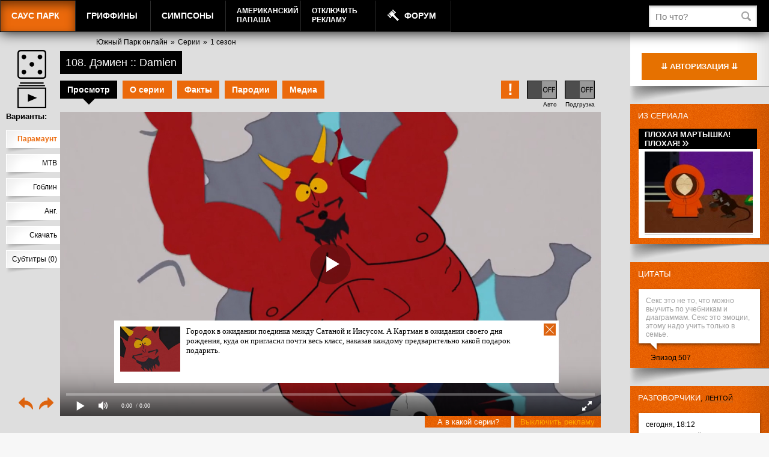

--- FILE ---
content_type: text/html; charset=UTF-8
request_url: https://sp.freehat.cc/episode/108/?PAGEN_1=9
body_size: 142446
content:
<!DOCTYPE html>
<!--[if IE 7 ]> <html lang="ru-RU" class="ie7"> <![endif]-->
<!--[if IE 8 ]> <html lang="ru-RU" class="ie8"> <![endif]-->
<!--[if IE 9 ]> <html lang="ru-RU" class="ie9"> <![endif]-->
<!---[if (gt IE 9)|!(IE)]><!-->
<html lang="ru-RU">
<!--<![endif]-->
<head>
    <meta name="yandex-verification" content="184def19fa7195a5" />
    <meta name="yandex-verification" content="e5f9ec41bfc6a27e" />

    <meta name="verify-admitad" content="c5114feed1" />
    <meta name="verify-admitad" content="27f566f347" />
    <meta name="verify-admitad" content="e1e74fc5d8" />
    <meta name="verify-admitad" content="ff3dfc382a" />
    <meta name="verify-admitad" content="ff3dfc382a" />
    <meta name="verify-admitad" content="e4eb317a94" />
    
	<title>108 Дэмиен :: Damien (1 сезон, 8 серия) &mdash; Смотреть онлайн Южный Парк (Саус Парк)</title>
		<link rel="alternate" type="application/rss+xml" title="RSS" href="/episode/rss/" />
		<link rel="icon" href="https://static.freehat.cc/favicon.ico" type="image/x-icon" />
	<link rel="shortcut icon" href="https://static.freehat.cc/favicon.ico" type="image/x-icon" />
	<meta http-equiv="Content-Type" content="text/html; charset=UTF-8" />
	<meta name="twitter:card" content="summary_large_image">
	<meta name="robots" content="index, follow" />
	<meta name="keywords" content="Южный Парк, SouthPark, Саус Парк, Саут Парк, Эрик Картман, Кенни, Кайл, Стэн, Баттерс, MTV, МТВ, Goblin, Гоблин, онлайн, персонажи, эпизоды, все сезоны, mp3, mp4, 3gp, avi, flv, DVD, обои, смотреть, скачать, онлайн-игры, создать аватар, spfan, spfun, sp-fans.net.ru, south park x, spx, VO Production,southparkvideos.ru,Кубик в кубе,L0cDoG" />
	<meta name="description" content="Городок в ожидании поединка между Сатаной и Иисусом. А Картман в ожидании своего дня рождения, куда он пригласил почти весь класс, наказав каждому предварительно какой подарок подарить." />
    <script src="https://static.freehat.cc/bitrix/templates/lalapaluza/js/jquery-1.9.1.min.js"></script>
	<link href="https://static.freehat.cc/bitrix/js/main/core/css/core.css?16146677573934" type="text/css" rel="stylesheet" />



<link href="https://static.freehat.cc/bitrix/js/socialservices/css/ss.css?15959520355122" type="text/css"  rel="stylesheet" />
<link href="https://static.freehat.cc/bitrix/js/ui/fonts/opensans/ui.font.opensans.css?15505550072003" type="text/css"  rel="stylesheet" />
<link href="https://static.freehat.cc/bitrix/js/main/popup/dist/main.popup.bundle.css?161466762226445" type="text/css"  rel="stylesheet" />
<link href="https://static.freehat.cc/bitrix/js/main/loader/dist/loader.bundle.css?15738394732425" type="text/css"  rel="stylesheet" />
<link href="https://static.freehat.cc/bitrix/js/main/core/css/core_viewer.css?152950581261243" type="text/css"  rel="stylesheet" />
<link href="https://static.freehat.cc/bitrix/js/ui/buttons/src/css/ui.buttons.css?160285175320215" type="text/css"  rel="stylesheet" />
<link href="https://static.freehat.cc/bitrix/js/ui/buttons/src/css/ui.buttons.ie.css?159595184838907" type="text/css"  rel="stylesheet" />
<link href="https://static.freehat.cc/bitrix/js/main/core/css/core_finder.css?157383977327884" type="text/css"  rel="stylesheet" />
<link href="https://static.freehat.cc/bitrix/js/socialnetwork/selector/socialnetwork.selector.css?15595818533040" type="text/css"  rel="stylesheet" />
<link href="https://static.freehat.cc/bitrix/js/socialnetwork/selector/callback.css?15595818533937" type="text/css"  rel="stylesheet" />
<link href="https://static.freehat.cc/bitrix/js/main/core/css/core_date.css?161466762210396" type="text/css"  rel="stylesheet" />
<link href="https://static.freehat.cc/bitrix/js/fileman/html_editor/html-editor.css?161466775761476" type="text/css"  rel="stylesheet" />
<link href="https://static.freehat.cc/bitrix/components/common/element.comment/templates/lp/style.css?1419853589333" type="text/css"  rel="stylesheet" />
<link href="https://static.freehat.cc/bitrix/components/bitrix/rating.vote/templates/like/popup.css?14981142403298" type="text/css"  rel="stylesheet" />
<link href="https://static.freehat.cc/bitrix/components/bitrix/main.post.form/templates/.default/style.css?155958188230156" type="text/css"  rel="stylesheet" />
<link href="https://static.freehat.cc/bitrix/components/bitrix/main.file.input/templates/drag_n_drop/style.css?14904309319033" type="text/css"  rel="stylesheet" />
<link href="/bitrix/panel/main/popup.css?147193508923084" type="text/css"  rel="stylesheet" />
<link href="https://static.freehat.cc/bitrix/templates/lalapaluza/styles.css?164147972033" type="text/css"  data-template-style="true"  rel="stylesheet" />
<link href="https://static.freehat.cc/bitrix/templates/lalapaluza/template_styles.css?1683653936108484" type="text/css"  data-template-style="true"  rel="stylesheet" />
		<script type="text/javascript">if(!window.BX)window.BX={};if(!window.BX.message)window.BX.message=function(mess){if(typeof mess==='object'){for(let i in mess) {BX.message[i]=mess[i];} return true;}};</script>
<script type="text/javascript">(window.BX||top.BX).message({'pull_server_enabled':'Y','pull_config_timestamp':'1571399193','pull_guest_mode':'Y','pull_guest_user_id':'315184112'});(window.BX||top.BX).message({'PULL_OLD_REVISION':'Для продолжения корректной работы с сайтом необходимо перезагрузить страницу.'});</script>
<script type="text/javascript">(window.BX||top.BX).message({'JS_CORE_LOADING':'Загрузка...','JS_CORE_NO_DATA':'- Нет данных -','JS_CORE_WINDOW_CLOSE':'Закрыть','JS_CORE_WINDOW_EXPAND':'Развернуть','JS_CORE_WINDOW_NARROW':'Свернуть в окно','JS_CORE_WINDOW_SAVE':'Сохранить','JS_CORE_WINDOW_CANCEL':'Отменить','JS_CORE_WINDOW_CONTINUE':'Продолжить','JS_CORE_H':'ч','JS_CORE_M':'м','JS_CORE_S':'с','JSADM_AI_HIDE_EXTRA':'Скрыть лишние','JSADM_AI_ALL_NOTIF':'Показать все','JSADM_AUTH_REQ':'Требуется авторизация!','JS_CORE_WINDOW_AUTH':'Войти','JS_CORE_IMAGE_FULL':'Полный размер'});</script>

<script type="text/javascript" src="https://static.freehat.cc/bitrix/js/main/core/core.js?1623777799564150"></script>

<script>BX.setJSList(['https://static.freehat.cc/bitrix/js/main/core/core_ajax.js','https://static.freehat.cc/bitrix/js/main/core/core_promise.js','https://static.freehat.cc/bitrix/js/main/polyfill/promise/js/promise.js','https://static.freehat.cc/bitrix/js/main/loadext/loadext.js','https://static.freehat.cc/bitrix/js/main/loadext/extension.js','https://static.freehat.cc/bitrix/js/main/polyfill/promise/js/promise.js','https://static.freehat.cc/bitrix/js/main/polyfill/find/js/find.js','https://static.freehat.cc/bitrix/js/main/polyfill/includes/js/includes.js','https://static.freehat.cc/bitrix/js/main/polyfill/matches/js/matches.js','https://static.freehat.cc/bitrix/js/ui/polyfill/closest/js/closest.js','https://static.freehat.cc/bitrix/js/main/polyfill/fill/main.polyfill.fill.js','https://static.freehat.cc/bitrix/js/main/polyfill/find/js/find.js','https://static.freehat.cc/bitrix/js/main/polyfill/matches/js/matches.js','https://static.freehat.cc/bitrix/js/main/polyfill/core/dist/polyfill.bundle.js','https://static.freehat.cc/bitrix/js/main/core/core.js','https://static.freehat.cc/bitrix/js/main/polyfill/intersectionobserver/js/intersectionobserver.js','https://static.freehat.cc/bitrix/js/main/lazyload/dist/lazyload.bundle.js','https://static.freehat.cc/bitrix/js/main/polyfill/core/dist/polyfill.bundle.js','https://static.freehat.cc/bitrix/js/main/parambag/dist/parambag.bundle.js']);
BX.setCSSList(['https://static.freehat.cc/bitrix/js/main/core/css/core.css','https://static.freehat.cc/bitrix/js/main/lazyload/dist/lazyload.bundle.css','https://static.freehat.cc/bitrix/js/main/parambag/dist/parambag.bundle.css']);</script>
<script type="text/javascript">(window.BX||top.BX).message({'DISK_MYOFFICE':false});(window.BX||top.BX).message({'JS_CORE_VIEWER_DOWNLOAD':'Скачать','JS_CORE_VIEWER_EDIT':'Редактировать','JS_CORE_VIEWER_DESCR_AUTHOR':'Автор','JS_CORE_VIEWER_DESCR_LAST_MODIFY':'Последние изменения','JS_CORE_VIEWER_TOO_BIG_FOR_VIEW':'Файл слишком большой для просмотра','JS_CORE_VIEWER_OPEN_WITH_GVIEWER':'Открыть файл в Google Viewer','JS_CORE_VIEWER_IFRAME_DESCR_ERROR':'К сожалению, не удалось открыть документ.','JS_CORE_VIEWER_IFRAME_PROCESS_SAVE_DOC':'Сохранение документа','JS_CORE_VIEWER_IFRAME_UPLOAD_DOC_TO_GOOGLE':'Загрузка документа','JS_CORE_VIEWER_IFRAME_CONVERT_ACCEPT':'Конвертировать','JS_CORE_VIEWER_IFRAME_CONVERT_DECLINE':'Отменить','JS_CORE_VIEWER_IFRAME_CONVERT_TO_NEW_FORMAT':'Документ будет сконвертирован в docx, xls, pptx, так как имеет старый формат.','JS_CORE_VIEWER_IFRAME_DESCR_SAVE_DOC':'Сохранить документ?','JS_CORE_VIEWER_IFRAME_SAVE_DOC':'Сохранить','JS_CORE_VIEWER_IFRAME_DISCARD_DOC':'Отменить изменения','JS_CORE_VIEWER_IFRAME_CHOICE_SERVICE_EDIT':'Редактировать с помощью','JS_CORE_VIEWER_IFRAME_SET_DEFAULT_SERVICE_EDIT':'Использовать для всех файлов','JS_CORE_VIEWER_IFRAME_CHOICE_SERVICE_EDIT_ACCEPT':'Применить','JS_CORE_VIEWER_IFRAME_CHOICE_SERVICE_EDIT_DECLINE':'Отменить','JS_CORE_VIEWER_IFRAME_UPLOAD_NEW_VERSION_IN_COMMENT':'Загрузил новую версию файла','JS_CORE_VIEWER_SERVICE_GOOGLE_DRIVE':'Google Docs','JS_CORE_VIEWER_SERVICE_SKYDRIVE':'MS Office Online','JS_CORE_VIEWER_IFRAME_CANCEL':'Отмена','JS_CORE_VIEWER_IFRAME_DESCR_SAVE_DOC_F':'В одном из окон вы редактируете данный документ. Если вы завершили работу над документом, нажмите \"#SAVE_DOC#\", чтобы загрузить измененный файл на портал.','JS_CORE_VIEWER_SAVE':'Сохранить','JS_CORE_VIEWER_EDIT_IN_SERVICE':'Редактировать в #SERVICE#','JS_CORE_VIEWER_NOW_EDITING_IN_SERVICE':'Редактирование в #SERVICE#','JS_CORE_VIEWER_SAVE_TO_OWN_FILES':'Сохранить на Битрикс24.Диск','JS_CORE_VIEWER_DOWNLOAD_TO_PC':'Скачать на локальный компьютер','JS_CORE_VIEWER_GO_TO_FILE':'Перейти к файлу','JS_CORE_VIEWER_DESCR_SAVE_FILE_TO_OWN_FILES':'Файл #NAME# успешно сохранен<br>в папку \"Файлы\\Сохраненные\"','JS_CORE_VIEWER_DESCR_PROCESS_SAVE_FILE_TO_OWN_FILES':'Файл #NAME# сохраняется<br>на ваш \"Битрикс24.Диск\"','JS_CORE_VIEWER_HISTORY_ELEMENT':'История','JS_CORE_VIEWER_VIEW_ELEMENT':'Просмотреть','JS_CORE_VIEWER_THROUGH_VERSION':'Версия #NUMBER#','JS_CORE_VIEWER_THROUGH_LAST_VERSION':'Последняя версия','JS_CORE_VIEWER_DISABLE_EDIT_BY_PERM':'Автор не разрешил вам редактировать этот документ','JS_CORE_VIEWER_IFRAME_UPLOAD_NEW_VERSION_IN_COMMENT_F':'Загрузила новую версию файла','JS_CORE_VIEWER_IFRAME_UPLOAD_NEW_VERSION_IN_COMMENT_M':'Загрузил новую версию файла','JS_CORE_VIEWER_IFRAME_CONVERT_TO_NEW_FORMAT_EX':'Документ будет сконвертирован в формат #NEW_FORMAT#, так как текущий формат #OLD_FORMAT# является устаревшим.','JS_CORE_VIEWER_CONVERT_TITLE':'Конвертировать в #NEW_FORMAT#?','JS_CORE_VIEWER_CREATE_IN_SERVICE':'Создать с помощью #SERVICE#','JS_CORE_VIEWER_NOW_CREATING_IN_SERVICE':'Создание документа в #SERVICE#','JS_CORE_VIEWER_SAVE_AS':'Сохранить как','JS_CORE_VIEWER_CREATE_DESCR_SAVE_DOC_F':'В одном из окон вы создаете новый документ. Если вы завершили работу над документом, нажмите \"#SAVE_AS_DOC#\", чтобы перейти к добавлению документа на портал.','JS_CORE_VIEWER_NOW_DOWNLOAD_FROM_SERVICE':'Загрузка документа из #SERVICE#','JS_CORE_VIEWER_EDIT_IN_LOCAL_SERVICE':'Редактировать на моём компьютере','JS_CORE_VIEWER_EDIT_IN_LOCAL_SERVICE_SHORT':'Редактировать на #SERVICE#','JS_CORE_VIEWER_SERVICE_LOCAL':'моём компьютере','JS_CORE_VIEWER_DOWNLOAD_B24_DESKTOP':'Скачать','JS_CORE_VIEWER_SERVICE_LOCAL_INSTALL_DESKTOP':'Для эффективного редактирования документов на компьютере, установите десктоп приложение и подключите Битрикс24.Диск','JS_CORE_VIEWER_SERVICE_B24_DISK':'Битрикс24.Диск','JS_CORE_VIEWER_SHOW_FILE_DIALOG_OAUTH_NOTICE':'Для просмотра файла, пожалуйста, авторизуйтесь в своем аккаунте <a id=\"bx-js-disk-run-oauth-modal\" href=\"#\">#SERVICE#<\/a>.','JS_CORE_VIEWER_SERVICE_OFFICE365':'Office365','JS_CORE_VIEWER_DOCUMENT_IS_LOCKED_BY':'Документ заблокирован на редактирование','JS_CORE_VIEWER_SERVICE_MYOFFICE':'МойОфис','JS_CORE_VIEWER_OPEN_PDF_PREVIEW':'Просмотреть pdf-версию файла','JS_CORE_VIEWER_AJAX_ACCESS_DENIED':'Не хватает прав для просмотра файла. Попробуйте обновить страницу.','JS_CORE_VIEWER_AJAX_CONNECTION_FAILED':'При попытке открыть файл возникла ошибка. Пожалуйста, попробуйте позже.','JS_CORE_VIEWER_AJAX_OPEN_NEW_TAB':'Открыть в новом окне','JS_CORE_VIEWER_AJAX_PRINT':'Распечатать','JS_CORE_VIEWER_TRANSFORMATION_IN_PROCESS':'Документ сохранён. Мы готовим его к показу.','JS_CORE_VIEWER_IFRAME_ERROR_TITLE':'Не удалось открыть документ','JS_CORE_VIEWER_DOWNLOAD_B24_DESKTOP_FULL':'Скачать приложение','JS_CORE_VIEWER_DOWNLOAD_DOCUMENT':'Скачать документ','JS_CORE_VIEWER_IFRAME_ERROR_COULD_NOT_VIEW':'К сожалению, не удалось просмотреть документ.','JS_CORE_VIEWER_ACTIONPANEL_MORE':'Ещё'});</script>
<script type="text/javascript">(window.BX||top.BX).message({'UI_BUTTONS_SAVE_BTN_TEXT':'Сохранить','UI_BUTTONS_CREATE_BTN_TEXT':'Создать','UI_BUTTONS_ADD_BTN_TEXT':'Добавить','UI_BUTTONS_SEND_BTN_TEXT':'Отправить','UI_BUTTONS_CANCEL_BTN_TEXT':'Отменить','UI_BUTTONS_CLOSE_BTN_TEXT':'Закрыть','UI_BUTTONS_APPLY_BTN_TEXT':'Применить'});</script>
<script type="text/javascript">(window.BX||top.BX).message({'MAIN_UI_SELECTOR_SELECT_TEXT':'Все элементы группы с подгруппами','MAIN_UI_SELECTOR_SELECT_FLAT_TEXT':'Все элементы группы','MAIN_UI_SELECTOR_PLEASE_WAIT':'Загрузка, пожалуйста подождите...','MAIN_UI_SELECTOR_WAITER_TEXT':'Идет поиск дополнительных результатов...','MAIN_UI_SELECTOR_SEARCH_TAB_TITLE':'Поиск','MAIN_UI_SELECTOR_HIDDEN_TITLE':'Скрыто','MAIN_UI_SELECTOR_STUB_PLEASE_WAIT':'Пожалуйста подождите, идет поиск...','MAIN_UI_SELECTOR_STUB_EMPTY_LIST':'Нет элементов для отображения'});</script>
<script type="text/javascript">(window.BX||top.BX).message({'SONET_EXT_SELECTOR_INVITE_EMAIL_USER_TITLE':'Сообщение будет направлено на e-mail','SONET_EXT_SELECTOR_INVITE_EMAIL_USER_PLACEHOLDER_NAME':'Имя','SONET_EXT_SELECTOR_INVITE_EMAIL_USER_PLACEHOLDER_LAST_NAME':'Фамилия','SONET_EXT_SELECTOR_INVITE_EMAIL_CRM_CREATE_CONTACT':'Создать контакт CRM','SONET_EXT_SELECTOR_INVITE_EMAIL_USER_BUTTON_OK':'OK','SONET_EXT_SELECTOR_CREATE_SONETGROUP_TITLE':'Группа с таким названием не найдена, создать группу \"#TITLE#\"','SONET_EXT_SELECTOR_CREATE_SONETGROUP_BUTTON_CREATE':'Создать','SONET_EXT_SELECTOR_CREATE_SONETGROUP_BUTTON_CANCEL':'Отменить'});</script>
<script type="text/javascript">(window.BX||top.BX).message({'JS_CORE_LOADING':'Загрузка...','JS_CORE_NO_DATA':'- Нет данных -','JS_CORE_WINDOW_CLOSE':'Закрыть','JS_CORE_WINDOW_EXPAND':'Развернуть','JS_CORE_WINDOW_NARROW':'Свернуть в окно','JS_CORE_WINDOW_SAVE':'Сохранить','JS_CORE_WINDOW_CANCEL':'Отменить','JS_CORE_WINDOW_CONTINUE':'Продолжить','JS_CORE_H':'ч','JS_CORE_M':'м','JS_CORE_S':'с','JSADM_AI_HIDE_EXTRA':'Скрыть лишние','JSADM_AI_ALL_NOTIF':'Показать все','JSADM_AUTH_REQ':'Требуется авторизация!','JS_CORE_WINDOW_AUTH':'Войти','JS_CORE_IMAGE_FULL':'Полный размер'});</script>
<script type="text/javascript">(window.BX||top.BX).message({'AMPM_MODE':false});(window.BX||top.BX).message({'MONTH_1':'Январь','MONTH_2':'Февраль','MONTH_3':'Март','MONTH_4':'Апрель','MONTH_5':'Май','MONTH_6':'Июнь','MONTH_7':'Июль','MONTH_8':'Август','MONTH_9':'Сентябрь','MONTH_10':'Октябрь','MONTH_11':'Ноябрь','MONTH_12':'Декабрь','MONTH_1_S':'января','MONTH_2_S':'февраля','MONTH_3_S':'марта','MONTH_4_S':'апреля','MONTH_5_S':'мая','MONTH_6_S':'июня','MONTH_7_S':'июля','MONTH_8_S':'августа','MONTH_9_S':'сентября','MONTH_10_S':'октября','MONTH_11_S':'ноября','MONTH_12_S':'декабря','MON_1':'янв','MON_2':'фев','MON_3':'мар','MON_4':'апр','MON_5':'май','MON_6':'июн','MON_7':'июл','MON_8':'авг','MON_9':'сен','MON_10':'окт','MON_11':'ноя','MON_12':'дек','DAY_OF_WEEK_0':'Воскресенье','DAY_OF_WEEK_1':'Понедельник','DAY_OF_WEEK_2':'Вторник','DAY_OF_WEEK_3':'Среда','DAY_OF_WEEK_4':'Четверг','DAY_OF_WEEK_5':'Пятница','DAY_OF_WEEK_6':'Суббота','DOW_0':'Вс','DOW_1':'Пн','DOW_2':'Вт','DOW_3':'Ср','DOW_4':'Чт','DOW_5':'Пт','DOW_6':'Сб','FD_SECOND_AGO_0':'#VALUE# секунд назад','FD_SECOND_AGO_1':'#VALUE# секунду назад','FD_SECOND_AGO_10_20':'#VALUE# секунд назад','FD_SECOND_AGO_MOD_1':'#VALUE# секунду назад','FD_SECOND_AGO_MOD_2_4':'#VALUE# секунды назад','FD_SECOND_AGO_MOD_OTHER':'#VALUE# секунд назад','FD_SECOND_DIFF_0':'#VALUE# секунд','FD_SECOND_DIFF_1':'#VALUE# секунда','FD_SECOND_DIFF_10_20':'#VALUE# секунд','FD_SECOND_DIFF_MOD_1':'#VALUE# секунда','FD_SECOND_DIFF_MOD_2_4':'#VALUE# секунды','FD_SECOND_DIFF_MOD_OTHER':'#VALUE# секунд','FD_SECOND_SHORT':'#VALUE#с','FD_MINUTE_AGO_0':'#VALUE# минут назад','FD_MINUTE_AGO_1':'#VALUE# минуту назад','FD_MINUTE_AGO_10_20':'#VALUE# минут назад','FD_MINUTE_AGO_MOD_1':'#VALUE# минуту назад','FD_MINUTE_AGO_MOD_2_4':'#VALUE# минуты назад','FD_MINUTE_AGO_MOD_OTHER':'#VALUE# минут назад','FD_MINUTE_DIFF_0':'#VALUE# минут','FD_MINUTE_DIFF_1':'#VALUE# минута','FD_MINUTE_DIFF_10_20':'#VALUE# минут','FD_MINUTE_DIFF_MOD_1':'#VALUE# минута','FD_MINUTE_DIFF_MOD_2_4':'#VALUE# минуты','FD_MINUTE_DIFF_MOD_OTHER':'#VALUE# минут','FD_MINUTE_0':'#VALUE# минут','FD_MINUTE_1':'#VALUE# минуту','FD_MINUTE_10_20':'#VALUE# минут','FD_MINUTE_MOD_1':'#VALUE# минуту','FD_MINUTE_MOD_2_4':'#VALUE# минуты','FD_MINUTE_MOD_OTHER':'#VALUE# минут','FD_MINUTE_SHORT':'#VALUE#мин','FD_HOUR_AGO_0':'#VALUE# часов назад','FD_HOUR_AGO_1':'#VALUE# час назад','FD_HOUR_AGO_10_20':'#VALUE# часов назад','FD_HOUR_AGO_MOD_1':'#VALUE# час назад','FD_HOUR_AGO_MOD_2_4':'#VALUE# часа назад','FD_HOUR_AGO_MOD_OTHER':'#VALUE# часов назад','FD_HOUR_DIFF_0':'#VALUE# часов','FD_HOUR_DIFF_1':'#VALUE# час','FD_HOUR_DIFF_10_20':'#VALUE# часов','FD_HOUR_DIFF_MOD_1':'#VALUE# час','FD_HOUR_DIFF_MOD_2_4':'#VALUE# часа','FD_HOUR_DIFF_MOD_OTHER':'#VALUE# часов','FD_HOUR_SHORT':'#VALUE#ч','FD_YESTERDAY':'вчера','FD_TODAY':'сегодня','FD_TOMORROW':'завтра','FD_DAY_AGO_0':'#VALUE# дней назад','FD_DAY_AGO_1':'#VALUE# день назад','FD_DAY_AGO_10_20':'#VALUE# дней назад','FD_DAY_AGO_MOD_1':'#VALUE# день назад','FD_DAY_AGO_MOD_2_4':'#VALUE# дня назад','FD_DAY_AGO_MOD_OTHER':'#VALUE# дней назад','FD_DAY_DIFF_0':'#VALUE# дней','FD_DAY_DIFF_1':'#VALUE# день','FD_DAY_DIFF_10_20':'#VALUE# дней','FD_DAY_DIFF_MOD_1':'#VALUE# день','FD_DAY_DIFF_MOD_2_4':'#VALUE# дня','FD_DAY_DIFF_MOD_OTHER':'#VALUE# дней','FD_DAY_AT_TIME':'#DAY# в #TIME#','FD_DAY_SHORT':'#VALUE#д','FD_MONTH_AGO_0':'#VALUE# месяцев назад','FD_MONTH_AGO_1':'#VALUE# месяц назад','FD_MONTH_AGO_10_20':'#VALUE# месяцев назад','FD_MONTH_AGO_MOD_1':'#VALUE# месяц назад','FD_MONTH_AGO_MOD_2_4':'#VALUE# месяца назад','FD_MONTH_AGO_MOD_OTHER':'#VALUE# месяцев назад','FD_MONTH_DIFF_0':'#VALUE# месяцев','FD_MONTH_DIFF_1':'#VALUE# месяц','FD_MONTH_DIFF_10_20':'#VALUE# месяцев','FD_MONTH_DIFF_MOD_1':'#VALUE# месяц','FD_MONTH_DIFF_MOD_2_4':'#VALUE# месяца','FD_MONTH_DIFF_MOD_OTHER':'#VALUE# месяцев','FD_MONTH_SHORT':'#VALUE#мес','FD_YEARS_AGO_0':'#VALUE# лет назад','FD_YEARS_AGO_1':'#VALUE# год назад','FD_YEARS_AGO_10_20':'#VALUE# лет назад','FD_YEARS_AGO_MOD_1':'#VALUE# год назад','FD_YEARS_AGO_MOD_2_4':'#VALUE# года назад','FD_YEARS_AGO_MOD_OTHER':'#VALUE# лет назад','FD_YEARS_DIFF_0':'#VALUE# лет','FD_YEARS_DIFF_1':'#VALUE# год','FD_YEARS_DIFF_10_20':'#VALUE# лет','FD_YEARS_DIFF_MOD_1':'#VALUE# год','FD_YEARS_DIFF_MOD_2_4':'#VALUE# года','FD_YEARS_DIFF_MOD_OTHER':'#VALUE# лет','FD_YEARS_SHORT_0':'#VALUE#л','FD_YEARS_SHORT_1':'#VALUE#г','FD_YEARS_SHORT_10_20':'#VALUE#л','FD_YEARS_SHORT_MOD_1':'#VALUE#г','FD_YEARS_SHORT_MOD_2_4':'#VALUE#г','FD_YEARS_SHORT_MOD_OTHER':'#VALUE#л','CAL_BUTTON':'Выбрать','CAL_TIME_SET':'Установить время','CAL_TIME':'Время','FD_LAST_SEEN_TOMORROW':'завтра в #TIME#','FD_LAST_SEEN_NOW':'только что','FD_LAST_SEEN_TODAY':'сегодня в #TIME#','FD_LAST_SEEN_YESTERDAY':'вчера в #TIME#','FD_LAST_SEEN_MORE_YEAR':'более года назад'});</script>
<script type="text/javascript">(window.BX||top.BX).message({'WEEK_START':'1'});</script>
<script type="text/javascript">(window.BX||top.BX).message({'LANGUAGE_ID':'ru','FORMAT_DATE':'DD.MM.YYYY','FORMAT_DATETIME':'DD.MM.YYYY HH:MI:SS','COOKIE_PREFIX':'ASD','SERVER_TZ_OFFSET':'10800','SITE_ID':'s1','SITE_DIR':'/','USER_ID':'','SERVER_TIME':'1768495781','USER_TZ_OFFSET':'0','USER_TZ_AUTO':'Y','bitrix_sessid':'aaddc08e928675401c7d08022ba80be1'});</script>


<script type="text/javascript" src="https://static.freehat.cc/bitrix/js/pull/protobuf/protobuf.js?1595952090274055"></script>
<script type="text/javascript" src="https://static.freehat.cc/bitrix/js/pull/protobuf/model.js?159595209070928"></script>
<script type="text/javascript" src="https://static.freehat.cc/bitrix/js/main/core/core_promise.js?15595818825220"></script>
<script type="text/javascript" src="https://static.freehat.cc/bitrix/js/rest/client/rest.client.js?160285114717414"></script>
<script type="text/javascript" src="https://static.freehat.cc/bitrix/js/pull/client/pull.client.js?162377785568656"></script>
<script type="text/javascript" src="https://vk.com/js/api/openapi.js?17"></script>
<script type="text/javascript" src="https://static.freehat.cc/bitrix/js/main/core/core_ls.js?144670755610430"></script>
<script type="text/javascript" src="https://static.freehat.cc/bitrix/js/main/popup/dist/main.popup.bundle.js?1623777800109107"></script>
<script type="text/javascript" src="https://static.freehat.cc/bitrix/js/main/loader/dist/loader.bundle.js?16146676457198"></script>
<script type="text/javascript" src="https://static.freehat.cc/bitrix/js/main/core/core_viewer.js?1573839789144607"></script>
<script type="text/javascript" src="https://static.freehat.cc/bitrix/js/forum/popup_image.js?13961765773588"></script>
<script type="text/javascript" src="https://static.freehat.cc/bitrix/js/main/rating.js?143170560816427"></script>
<script type="text/javascript" src="https://static.freehat.cc/bitrix/js/ui/buttons/dist/ui.buttons.bundle.js?161466775669586"></script>
<script type="text/javascript" src="https://static.freehat.cc/bitrix/js/main/core/core_fx.js?149811424016888"></script>
<script type="text/javascript" src="https://static.freehat.cc/bitrix/js/main/core/core_dd.js?14719351743613"></script>
<script type="text/javascript" src="https://static.freehat.cc/bitrix/js/main/file_upload_agent.js?155958188216826"></script>
<script type="text/javascript" src="https://static.freehat.cc/bitrix/js/main/core/core_db_indexeddb.js?149811427821016"></script>
<script type="text/javascript" src="https://static.freehat.cc/bitrix/js/main/core/core_finder.js?161466762220646"></script>
<script type="text/javascript" src="https://static.freehat.cc/bitrix/js/ui/selector/manager.js?15959518489253"></script>
<script type="text/javascript" src="https://static.freehat.cc/bitrix/js/ui/selector/selector.js?162377787461866"></script>
<script type="text/javascript" src="https://static.freehat.cc/bitrix/js/ui/selector/callback.js?15595818559314"></script>
<script type="text/javascript" src="https://static.freehat.cc/bitrix/js/ui/selector/search.js?159595206134307"></script>
<script type="text/javascript" src="https://static.freehat.cc/bitrix/js/ui/selector/navigation.js?159595206110989"></script>
<script type="text/javascript" src="https://static.freehat.cc/bitrix/js/ui/selector/render.js?15738398395325"></script>
<script type="text/javascript" src="https://static.freehat.cc/bitrix/js/socialnetwork/selector/socialnetwork.selector.js?161466776823041"></script>
<script type="text/javascript" src="https://static.freehat.cc/bitrix/js/main/pageobject/pageobject.js?1595951954864"></script>
<script type="text/javascript" src="https://static.freehat.cc/bitrix/js/main/core/core_window.js?161466775998371"></script>
<script type="text/javascript" src="https://static.freehat.cc/bitrix/js/main/date/main.date.js?159595161134530"></script>
<script type="text/javascript" src="https://static.freehat.cc/bitrix/js/main/core/core_date.js?161466775736080"></script>
<script type="text/javascript" src="https://static.freehat.cc/bitrix/js/main/core/core_timer.js?14317056076495"></script>
<script type="text/javascript" src="https://static.freehat.cc/bitrix/js/fileman/html_editor/range.js?1490430748149119"></script>
<script type="text/javascript" src="https://static.freehat.cc/bitrix/js/fileman/html_editor/html-actions.js?1498114172124539"></script>
<script type="text/javascript" src="https://static.freehat.cc/bitrix/js/fileman/html_editor/html-views.js?155055477161088"></script>
<script type="text/javascript" src="https://static.freehat.cc/bitrix/js/fileman/html_editor/html-parser.js?1595951990104338"></script>
<script type="text/javascript" src="https://static.freehat.cc/bitrix/js/fileman/html_editor/html-base-controls.js?162377776998412"></script>
<script type="text/javascript" src="https://static.freehat.cc/bitrix/js/fileman/html_editor/html-controls.js?1614667757177971"></script>
<script type="text/javascript" src="https://static.freehat.cc/bitrix/js/fileman/html_editor/html-components.js?155055477412580"></script>
<script type="text/javascript" src="https://static.freehat.cc/bitrix/js/fileman/html_editor/html-snippets.js?155055477524360"></script>
<script type="text/javascript" src="https://static.freehat.cc/bitrix/js/fileman/html_editor/html-editor.js?1623777769128365"></script>
<script type="text/javascript" src="https://static.freehat.cc/bitrix/js/main/dd.js?159595160414809"></script>
<script type="text/javascript" src="//cdn.jsdelivr.net/npm/sweetalert2@10"></script>
<script type="text/javascript">var bxDate = new Date(); document.cookie="ASD_TIME_ZONE="+bxDate.getTimezoneOffset()+"; path=/; expires=Fri, 01 Jan 2027 00:00:00 +0300"</script>
<script type="text/javascript" src="https://static.freehat.cc/bitrix/templates/lalapaluza/js/common.js?1667059001"></script>
<meta property="og:title" content="Саус Парк, 108 эпизод — Дэмиен"/> 
<meta property="og:description" content="Городок в ожидании поединка между Сатаной и Иисусом. А Картман в ожидании своего дня рождения, куда он пригласил почти весь класс, наказав каждому предварительно какой подарок подарить."/> 
<meta property="og:url" content="https://sp.freehat.cc/episode/108/"/> 
<meta property="og:image" content="https://static.freehat.cc/upload/iblock/3c5/Bez-imeni_29.jpg"/> 
<meta property="og:type" content="video.episode"/>
<meta property="ya:ovs:upload_date" content="2009-02-22T03:31:34+03:00"/>
<meta property="ya:ovs:episode" content="108"/>
<meta property="ya:ovs:original_name" content="Damien"/>
<meta property="ya:ovs:season" content="1"/>
<meta property="video:release_date" content="1998-02-04T00:00:00+03:00"/>
<script type="text/javascript">BX.bind(window, "load", function(){BX.PULL.start();});</script>



	<script type="text/javascript">(window.BX||top.BX).message({'JS_CORE_LOADING':'Загрузка...','JS_CORE_NO_DATA':'- Нет данных -','JS_CORE_WINDOW_CLOSE':'Закрыть','JS_CORE_WINDOW_EXPAND':'Развернуть','JS_CORE_WINDOW_NARROW':'Свернуть в окно','JS_CORE_WINDOW_SAVE':'Сохранить','JS_CORE_WINDOW_CANCEL':'Отменить','JS_CORE_WINDOW_CONTINUE':'Продолжить','JS_CORE_H':'ч','JS_CORE_M':'м','JS_CORE_S':'с','JSADM_AI_HIDE_EXTRA':'Скрыть лишние','JSADM_AI_ALL_NOTIF':'Показать все','JSADM_AUTH_REQ':'Требуется авторизация!','JS_CORE_WINDOW_AUTH':'Войти','JS_CORE_IMAGE_FULL':'Полный размер'});</script>
<script type="text/javascript" src="https://static.freehat.cc/bitrix/js/main/core/core.js?1623777799564150"></script>
<link href="https://static.freehat.cc/bitrix/js/main/core/css/core.css?16146677573934" type="text/css" rel="stylesheet" />
<script>BX.setJSList(['https://static.freehat.cc/bitrix/js/main/core/core_ajax.js','https://static.freehat.cc/bitrix/js/main/core/core_promise.js','https://static.freehat.cc/bitrix/js/main/polyfill/promise/js/promise.js','https://static.freehat.cc/bitrix/js/main/loadext/loadext.js','https://static.freehat.cc/bitrix/js/main/loadext/extension.js','https://static.freehat.cc/bitrix/js/main/polyfill/promise/js/promise.js','https://static.freehat.cc/bitrix/js/main/polyfill/find/js/find.js','https://static.freehat.cc/bitrix/js/main/polyfill/includes/js/includes.js','https://static.freehat.cc/bitrix/js/main/polyfill/matches/js/matches.js','https://static.freehat.cc/bitrix/js/ui/polyfill/closest/js/closest.js','https://static.freehat.cc/bitrix/js/main/polyfill/fill/main.polyfill.fill.js','https://static.freehat.cc/bitrix/js/main/polyfill/find/js/find.js','https://static.freehat.cc/bitrix/js/main/polyfill/matches/js/matches.js','https://static.freehat.cc/bitrix/js/main/polyfill/core/dist/polyfill.bundle.js','https://static.freehat.cc/bitrix/js/main/core/core.js','https://static.freehat.cc/bitrix/js/main/polyfill/intersectionobserver/js/intersectionobserver.js','https://static.freehat.cc/bitrix/js/main/lazyload/dist/lazyload.bundle.js','https://static.freehat.cc/bitrix/js/main/polyfill/core/dist/polyfill.bundle.js','https://static.freehat.cc/bitrix/js/main/parambag/dist/parambag.bundle.js']);
BX.setCSSList(['https://static.freehat.cc/bitrix/js/main/core/css/core.css','https://static.freehat.cc/bitrix/js/main/lazyload/dist/lazyload.bundle.css','https://static.freehat.cc/bitrix/js/main/parambag/dist/parambag.bundle.css']);</script>	<script type="text/javascript" src="https://static.freehat.cc/bitrix/templates/.default/js/jquery.jscrollpane.min.js?141337779614260"></script>
<script type="text/javascript" src="https://static.freehat.cc/bitrix/templates/.default/js/jquery.mousewheel.js?13841502153846"></script>
<script type="text/javascript" src="https://static.freehat.cc/bitrix/components/spfan/episode.video/templates/lp/script.js?161666133110903"></script>
<script type="text/javascript" src="https://static.freehat.cc/bitrix/templates/.default/components/bitrix/menu/lp_episode/script.js?1445513802663"></script>
<script type="text/javascript" src="https://static.freehat.cc/bitrix/components/common/element.comment/templates/lp/script.js?14425748998666"></script>
<script type="text/javascript" src="https://static.freehat.cc/bitrix/components/bitrix/main.post.form/templates/.default/script.js?162377779993407"></script>
<script type="text/javascript" src="https://static.freehat.cc/bitrix/components/bitrix/main.file.input/templates/drag_n_drop/script.js?149043093120259"></script>
<script type="text/javascript">var isGuest = true;</script>


					    	<!--    <link rel="preconnect" href="https://connect.facebook.net">-->
	</head>
<body>


	
    <script type="text/javascript">
        advFirstClickOpenNewTab = false;
    </script>
    			
<!-- Yandex.Metrika counter -->
<script type="text/javascript">
    (function(m,e,t,r,i,k,a){
        m[i]=m[i]||function(){(m[i].a=m[i].a||[]).push(arguments)};
        m[i].l=1*new Date();
        for (var j = 0; j < document.scripts.length; j++) {if (document.scripts[j].src === r) { return; }}
        k=e.createElement(t),a=e.getElementsByTagName(t)[0],k.async=1,k.src=r,a.parentNode.insertBefore(k,a)
    })(window, document,'script','https://mc.webvisor.org/metrika/tag_ww.js?id=2244313', 'ym');

    ym(2244313, 'init', {ssr:true, clickmap:true, accurateTrackBounce:true, trackLinks:true});
</script>
<noscript><div><img src="https://mc.yandex.ru/watch/2244313" style="position:absolute; left:-9999px;" alt="" /></div></noscript>
<!-- /Yandex.Metrika counter -->


<div id="page" class="main-page">
<div id="header">
			<div class="main-nav">
		<div class="main-nav__in">
			<ul class="main-nav__lst">
				<li class="main-nav__i main-nav__i_stt_cur">
					<a href="https://sp.freehat.cc" class="main-nav__act js-tap-item">Саус Парк</a>
					<div class="main-nav__sub">
	<ul class="main-nav__lst-sub">
					<li class="main-nav__sub-i main-nav__sub-i_stt_cur">
			<a href="https://sp.freehat.cc/episode/" class="main-nav__sub-act">Серии</a>
		</li>
					<li class="main-nav__sub-i">
			<a href="https://sp.freehat.cc/episode/rand.php" class="main-nav__sub-act">Мне повезет</a>
		</li>
					<li class="main-nav__sub-i">
			<a href="https://sp.freehat.cc/tube/clips/" class="main-nav__sub-act">Вырезки</a>
		</li>
					<li class="main-nav__sub-i">
			<a href="https://sp.freehat.cc/tube/video/" class="main-nav__sub-act">Видео</a>
		</li>
					<li class="main-nav__sub-i">
			<a href="https://sp.freehat.cc/media/" class="main-nav__sub-act">Медиа</a>
		</li>
					<li class="main-nav__sub-i">
			<a href="https://sp.freehat.cc/interesting/" class="main-nav__sub-act">Интересное</a>
		</li>
					<li class="main-nav__sub-i">
			<a href="https://sp.freehat.cc/games/" class="main-nav__sub-act">Игры</a>
		</li>
		</ul>
</div>
				</li>
				<li class="main-nav__i">
					<a href="/bitrix/rk.php?goto=https%3A%2F%2Fgrif14.freehat.cc" class="main-nav__act">Гриффины</a>
					<div class="main-nav__sub">
	<ul class="main-nav__lst-sub">
					<li class="main-nav__sub-i">
			<a href="/bitrix/rk.php?goto=https%3A%2F%2Fgrif14.freehat.cc%2Fepisode%2F" class="main-nav__sub-act">Серии</a>
		</li>
					<li class="main-nav__sub-i">
			<a href="/bitrix/rk.php?goto=https%3A%2F%2Fgrif14.freehat.cc%2Fepisode%2Frand.php" class="main-nav__sub-act">Мне повезет</a>
		</li>
					<li class="main-nav__sub-i">
			<a href="/bitrix/rk.php?goto=https%3A%2F%2Fgrif14.freehat.cc%2Fgftube%2F" class="main-nav__sub-act">Вырезки</a>
		</li>
					<li class="main-nav__sub-i">
			<a href="/bitrix/rk.php?goto=https%3A%2F%2Fgrif14.freehat.cc%2Fquotes%2F" class="main-nav__sub-act">Цитаты</a>
		</li>
		</ul>
</div>
				</li>
				<li class="main-nav__i">
					<a href="/bitrix/rk.php?goto=https%3A%2F%2Fsimp21.freehat.cc" class="main-nav__act">Симпсоны</a>
					<div class="main-nav__sub">
	<ul class="main-nav__lst-sub">
					<li class="main-nav__sub-i">
			<a href="/bitrix/rk.php?goto=https%3A%2F%2Fsimp21.freehat.cc%2Fepisode%2F" class="main-nav__sub-act">Серии</a>
		</li>
					<li class="main-nav__sub-i">
			<a href="/bitrix/rk.php?goto=https%3A%2F%2Fsimp21.freehat.cc%2Fepisode%2Frand.php" class="main-nav__sub-act">Мне повезет</a>
		</li>
		</ul>
</div>
				</li>
				<li class="main-nav__i">
					<a href="/bitrix/rk.php?goto=https%3A%2F%2Fdad12.freehat.cc" class="main-nav__twoline main-nav__act">Американский<br/>Папаша</a>
					<div class="main-nav__sub">
	<ul class="main-nav__lst-sub">
					<li class="main-nav__sub-i">
			<a href="/bitrix/rk.php?goto=https%3A%2F%2Fdad12.freehat.cc%2Fepisode%2F" class="main-nav__sub-act">Серии</a>
		</li>
					<li class="main-nav__sub-i">
			<a href="/bitrix/rk.php?goto=https%3A%2F%2Fdad12.freehat.cc%2Fepisode%2Frand.php" class="main-nav__sub-act">Мне повезет</a>
		</li>
		</ul>
</div>
				</li>
				<li class="main-nav__i">
					<a href="/bitrix/rk.php?goto=http%3A%2F%2Fsp.freehat.cc%2Fcrazyshop%2Fvip.tmi" class="main-nav__twoline main-nav__act">Отключить<br/>рекламу</a>
				</li>
				<li class="main-nav__i">
					<a href="/bitrix/rk.php?goto=http%3A%2F%2Fforum.lalapaluza.ru%2F" class="main-nav__act main-nav__act_stl_auction">Форум</a>
				</li>
															</ul>
			<div class="clearfix-block"></div>
		</div>
	</div>
	<form action="/search/" method="get" class="search-form">
		<input type="hidden" name="lucky" id="search-lucky" />
		<input type="text" name="q" id="search-input" value="" class="search-form__input" placeholder="По что?" /><!--
	 --><input type="submit" value="" class="search-form__submit"/>
	</form>
</div>

<div id="wrapper">



    <div id="sidebar">

		
		
			<div class="sb-block" id="sidebar-profile">
	<div class="sb-block-inner">


<a name="auth"></a>
<div id="auth_form" style="display: none;">
	<div class="auth-header">Авторизация</div><br clear="all"/>
			<form name="system_auth_form6zOYVN" method="post" target="_top" action="/episode/108/?PAGEN_1=9#auth">
			<input type="hidden" name="backurl" value="/episode/108/?PAGEN_1=9" />
					<input type="hidden" name="USER_REMEMBER" value="Y" />
			<input type="hidden" name="AUTH_FORM" value="Y" />
		<input type="hidden" name="TYPE" value="AUTH" />

				<a href="/auth/?register=yes&amp;backurl=%2Fepisode%2F108%2F%3FPAGEN_1%3D9" rel="nofollow" style="color: #E76100; font-weight: bold;">Я новенький <i class="raquo">&raquo;</i></a><br/>
				<div class="auth-header-inputs">
			<input class="ahi-text input" type="text" value="" placeholder="Погоняло" name="USER_LOGIN" />
			<input class="ahi-text" type="password" value="" placeholder="Пароль" name="USER_PASSWORD" />
		</div>
		<a href="/auth/?forgot_password=yes&amp;backurl=%2Fepisode%2F108%2F%3FPAGEN_1%3D9" rel="nofollow">А я пароль забыл</a>
		<input type="submit" class="auth-btn" name="Login" value="Войти"/>
	</form>
	<br/>
	
<div class="bx-auth-serv-icons">
	<a title="ВКонтакте" href="https://www.lalapaluza.ru/auth/sonet/?serviceID=VKontakte&amp;returnurl=https%3A%2F%2Fsp.freehat.cc%2Fepisode%2F108%2F%3FPAGEN_1%3D9"><i class="bx-ss-icon vkontakte"></i></a>
	<a title="Google" href="https://www.lalapaluza.ru/auth/sonet/?serviceID=GoogleOAuth&amp;returnurl=https%3A%2F%2Fsp.freehat.cc%2Fepisode%2F108%2F%3FPAGEN_1%3D9"><i class="bx-ss-icon google"></i></a>
	<a title="Яндекс" href="https://www.lalapaluza.ru/auth/sonet/?serviceID=YandexOAuth&amp;returnurl=https%3A%2F%2Fsp.freehat.cc%2Fepisode%2F108%2F%3FPAGEN_1%3D9"><i class="bx-ss-icon yandex"></i></a>
	<a title="Mail.Ru" href="https://www.lalapaluza.ru/auth/sonet/?serviceID=MailRu2&amp;returnurl=https%3A%2F%2Fsp.freehat.cc%2Fepisode%2F108%2F%3FPAGEN_1%3D9"><i class="bx-ss-icon mailru2"></i></a>
	<a title="Мой Мир" href="https://www.lalapaluza.ru/auth/sonet/?serviceID=MyMailRu&amp;returnurl=https%3A%2F%2Fsp.freehat.cc%2Fepisode%2F108%2F%3FPAGEN_1%3D9"><i class="bx-ss-icon mymailru"></i></a>
	<a title="Twitter" href="https://www.lalapaluza.ru/auth/sonet/?serviceID=Twitter&amp;returnurl=https%3A%2F%2Fsp.freehat.cc%2Fepisode%2F108%2F%3FPAGEN_1%3D9"><i class="bx-ss-icon twitter"></i></a>
	<a title="LiveID" href="https://www.lalapaluza.ru/auth/sonet/?serviceID=LiveIDOAuth&amp;returnurl=https%3A%2F%2Fsp.freehat.cc%2Fepisode%2F108%2F%3FPAGEN_1%3D9"><i class="bx-ss-icon liveid"></i></a>
</div>
</div>
<input type="button" class="auth-btn" value="&downdownarrows; Авторизация &downdownarrows;" onclick="$('#auth_form').fadeIn(); $(this).remove();"/>


	</div>
	<div class="sb-block-shadow"></div>
</div>
						
			
						
			
							<div class="sb-block sb-block-orange">
	<div class="sb-block-inner">
		<div class="sb-header"><a href="/tube/clips/">Из сериала</a></div><br clear="all"/>
		<span class="blog-name"><a href="/tube/3131535/">Плохая мартышка! Плохая!<i class="raquo">&raquo;</i></span></a>
		<div class="post-name"><a href="/tube/3131535/" title="Плохая мартышка! Плохая!"><img src="https://static.freehat.cc/upload/iblock/c41/3131535.jpg" width="180" height="135" alt="Плохая мартышка! Плохая!" /></a></div>
	</div>
	<div class="sb-block-shadow"></div>
</div>
									<div class="sb-block sb-block-orange lp_quotes">
	<div class="sb-block-inner">
		<div class="sb-header"><a href="/quotes/">Цитаты</a></div><br clear="all"/>
		<div class="quote-block">
			<div class="quote_tl"><div class="quote_tr"><div class="quote_t"></div></div></div>
			<div class="quote_l"><div class="quote_r"><div class="quote_content">
				Секс это не то, что можно выучить по учебникам и диаграммам. Секс это эмоции, этому надо учить только в семье. 				<br clear="all"/>
			</div></div></div>
			<div class="quote_bl"><div class="quote_br"><div class="quote_b"></div></div></div>
			<div class="quote-meta">
				<a href="/episode/507/">Эпизод 507</a>			</div>
		</div>
	</div>
	<div class="sb-block-shadow"></div>
</div>

			
			
		
		
		
		
<div class="sb-block sb-block-orange right-forum-messages-list">
	<div class="sb-block-inner">
		<div class="sb-header"><span>Разговорчики</span>, <a href="/bitrix/rk.php?goto=https%3A%2F%2Fforum.lalapaluza.ru%2Frealtime%2F" class="link" style="font-size: 11px; color: #000;">лентой</a></div><br clear="all"/>
			<div class="quote-block">
			<div class="quote_tl"><div class="quote_tr"><div class="quote_t"></div></div></div>
			<div class="quote_l"><div class="quote_r"><div class="quote_content">
				<span class="time-ago">сегодня, 18:12</span>
					<a href="/forum/forum4/topic10748/message303947/#message303947" rel="nofollow">Клёвер, в КЗ сайт работал без vpn. И вот со вчерашнего вечера не работает вообще. Наверное беда с доступом к серверу с файлами (а там причин масса), либо сам плеер погнал и не может найти путь к видео...</a>
					<br clear="all"/>
			</div></div></div>
			<div class="quote_bl"><div class="quote_br"><div class="quote_b"></div></div></div>
			<div class="quote-meta">
									Анонимус							</div>
		</div>
			<div class="quote-block">
			<div class="quote_tl"><div class="quote_tr"><div class="quote_t"></div></div></div>
			<div class="quote_l"><div class="quote_r"><div class="quote_content">
				<span class="time-ago">сегодня, 17:19</span>
					<a href="/forum/forum4/topic10748/message303946/#message303946" rel="nofollow">Долгие годы засыпаю только под Южный парк. И вот какое-то время не работает без впн. А с сегодняшнего дня вообще не грузит видео даже с впн.. Спасите</a>
					<br clear="all"/>
			</div></div></div>
			<div class="quote_bl"><div class="quote_br"><div class="quote_b"></div></div></div>
			<div class="quote-meta">
									Клёвер							</div>
		</div>
			<div class="quote-block">
			<div class="quote_tl"><div class="quote_tr"><div class="quote_t"></div></div></div>
			<div class="quote_l"><div class="quote_r"><div class="quote_content">
				<span class="time-ago">вчера, 23:08</span>
					<a href="/forum/forum2/topic10726/message303944/#message303944" rel="nofollow">Очень смешно подняли темы матерей-одиночек в браке и то, что старшее поколение не понимает где ИИ, класс!</a>
					<br clear="all"/>
			</div></div></div>
			<div class="quote_bl"><div class="quote_br"><div class="quote_b"></div></div></div>
			<div class="quote-meta">
									Анонимус							</div>
		</div>
		</div>
	<div class="sb-block-shadow"></div>
</div>
	    		
    </div>

    <div id="content">
<div class="breadcrumbs"><a href="/" title="Южный Парк онлайн">Южный Парк онлайн</a><span>»</span><a href="/episode/" title="Серии">Серии</a><span>»</span><a href="https://sp.freehat.cc/episode/season-1/" title="1 сезон">1 сезон</a></div>




<script src="https://static.freehat.cc/bitrix/components/spfan/episode.video/templates/lp/playerjs.js" data-cfasync="false" type="text/javascript"></script>

<script type="text/javascript">
	$(document).on('ready', function() {
		$('#close-anons').on('click', function () {
			$('.anons-for-player').hide();
			$('.anons-adv').hide();
		});
	});
</script>


<div class="video-container">
		<div class="random-block">
		<a href="/episode/rand.php" class="rand" title="Случайная серия"></a>
	</div>

		<div class="playlist-block">
		<a href="javascript:void(0)" class="playlist playlist-btn" title="Добавить в плейлист или избранное" data-user=""></a>
		<div class="playlist-list" id="playlist-list">
			<div class="list">
				<div class="title-text">Добавить в</div>
				<ul>
				
									<li>
						<label>
							<input class="playlist-action empty" type="checkbox" name="id" value="-1" data-uid="" data-eid="188">
							<span class="name" title="Избранное">Избранное</span>
						</label>
						<span class="playlist-icon access access-a" title="Публичный"></span>
					</li>
													<li>
						<label>
							<input class="playlist-action empty" type="checkbox" name="id" value="-2" data-uid="" data-eid="188">
							<span class="name" title="Не нравится">Не нравится</span>
						</label>
						<span class="playlist-icon access access-p" title="Личный"></span>
					</li>
								</ul>
			</div>
			<div class="add">
				<a id="add_playlist" href="javascript:void(0)">Создать новый плейлист</a>
				<div class="add-form" id="add_form">
					<div id="add_playlist_form">
						<input type="hidden" name="action" value="create">
						<input type="hidden" name="eid" value="188">
						<input type="text" name="name" placeholder="Введите название плейлиста" title="Введите название плейлиста">
						<select name="access" title="Доступ до плейлиста">
															<option value="A">Публичный</option>
															<option value="P">Личный</option>
													</select>
						<input type="button" value="Создать" id="submit_add_playlist">
					</div>
				</div>
			</div>
		</div>
	</div>
	
    <a id="video-ap-place"></a>
	<h1>108. Дэмиен :: Damien</h1>
	<br/><br/>

	<div class="video-nav">
			<div class="video-nav__menu">
		<ul class="video-nav__menu-lst">
					<li class="video-nav__menu-i video-nav__menu-i_stt_cur"><a href="/episode/108/" class="video-nav__menu-act">
				Просмотр</a>
			</li>
					<li class="video-nav__menu-i"><a href="/episode/108/about/" class="video-nav__menu-act">
				О серии</a>
			</li>
					<li class="video-nav__menu-i"><a href="/episode/108/facts/" class="video-nav__menu-act">
				Факты</a>
			</li>
					<li class="video-nav__menu-i"><a href="/episode/108/parody/" class="video-nav__menu-act">
				Пародии</a>
			</li>
					<li class="video-nav__menu-i"><a href="/episode/108/media/" class="video-nav__menu-act">
				Медиа</a>
			</li>
				</ul>
		<ul class="video-nav__old-player" id="player-switcher">
			<li>
				<span class="text">&nbsp;</span>
				<a class="switcher notife-brakes" title="Проблема с воспроизведением?" href="/videotest/">!</a>
			</li>
						<li><span class="text">Авто</span>
									<span title="Автопроигрыш видео" class="autoplay switcher disable"></span>
							</li>
						<li><span class="text">Подгрузка</span>
									<span title="Подгрузка видео в режиме паузы" class="old-player-disable switcher disable"></span>
							</li>
		</ul>
		<div class="clearfix-block"></div>
	</div>
	</div>
	
	<div class="clearfix-block"></div>
	<span id="anchor_h1"></span>

<div class="video-pleer">
	<div class="video-pleer__nav">
		<div class="video-pleer__nav-h">Варианты:</div>
		<ul class="video-pleer__nav-lst">
						<li class="video-pleer__nav-i">
								<span class="video-pleer__nav-act nav-act-selected">Парамаунт</span>
							</li>
						<li class="video-pleer__nav-i">
								<a href="/episode/108/?v=mtv&PAGEN_1=9" class="video-pleer__nav-act">МТВ</a>
							</li>
						<li class="video-pleer__nav-i">
								<a href="/episode/108/?v=goblin&PAGEN_1=9" class="video-pleer__nav-act">Гоблин</a>
							</li>
						<li class="video-pleer__nav-i">
								<a href="/episode/108/?v=en&PAGEN_1=9" class="video-pleer__nav-act">Анг.</a>
							</li>
						<li class="video-pleer__nav-i">
				<a id="download_video" href="javascript:void(0)" class="video-pleer__nav-act" data-vip="0">Скачать</a>
			</li>
			<li class="video-pleer__nav-i subtitles">
				<a id="subtitles" href="javascript:void(0)" class="video-pleer__nav-act">Субтитры (0)</a>
				<div class="sub-list">
					<ul><li><div class="no-sub">Субтитров к серии пока нет, ты можешь загрузить свои.</div></li><li><a class="upload-btn sub_btn" href="javascript:void(0)" title="Загрузить субтитры" data-user="">Загрузить</a></li></ul></div>
							</li>

					</ul>
	</div>
</div>

<div class="video-pleer__bottom_nav">
	<ul class="video-pleer__bottom_nav-lst">
		<li class="multi"><a href="https://sp.freehat.cc/episode/107/" class="prev" title="Предыдущий эпизод"></a></li><li class="multi"><a href="https://sp.freehat.cc/episode/109/" class="next" title="Следующий эпизод"></a></li>	</ul>
</div>

									

	<div id="uppod-cont">
		<div id="videoplayer"></div>
		<div class="anons-for-player"><div title="Закрыть" id="close-anons" class="close-icon pos-absolute pos-right pos-top"></div><div class="image"><img src="https://static.freehat.cc/upload/iblock/b92/episode108_big.jpg" width="" height="" alt="Дэмиен :: Damien" /></div><div class="preview">
			Городок в ожидании поединка между Сатаной и Иисусом. А Картман в ожидании своего дня рождения, куда он пригласил почти весь класс, наказав каждому предварительно какой подарок подарить.		</div><div class="clearfix"></div></div>		<script type="text/javascript" data-cfasync="false" >

            function PlayerjsEvents(event, id, info) {
                if(event == 'start') {
		                                if(canOpenAdvInCurrentTabOnPlayerStartOrLinkClick === 'Y') {
                        canOpenAdvInCurrentTabOnPlayerStartOrLinkClick = 'N';

                        try {
                            if (window.open('https://sp.freehat.cc/episode/108/?ap=y#video-ap-place', '_blank') !== null) {
                                player.api('stop');
                                SetCookie('can_open_adv_in_current_tab', canOpenAdvInCurrentTabOnPlayerStartOrLinkClick, 0, 12);
                                openAdvInCurrentTab();
                                return;
                            }
                        } catch (e) {

                        }
                    }
		                            }

                if(event == 'play') {
                    $('.video-pleer__nav').addClass('play');
					
                    if((/Chrome/i.test(navigator.userAgent || navigator.vendor || window.opera) && /Macintosh; Intel Mac OS X/i.test(navigator.userAgent || navigator.vendor || window.opera))) {
                        setTimeout(function () {
                            $('body > div iframe').remove();
                        }, 200 * 1000);
                    }

                    hidePlayerText();
                    //записываем +1 просмотр
                    if (!sendView) {
                        sendView = true;
                        var prm = {"ELEMENT_ID":"188","CODE":"par"};
                        setVideoViews(prm);
                    }
                } else if (event == 'fullscreen') {
                    setFullScreen('Y');
                } else if (event == 'pause') {
                    $('.video-pleer__nav').removeClass('play');
                } else if (event == 'exitfullscreen') {
                    setFullScreen('N');
                } else if (event == 'end') {
                    $('.video-pleer__nav').removeClass('play');
										                }
            }

            var newWindowOpenActionMaked = false;
			var sendView = false;
			            var player = new Playerjs({
				id:'videoplayer'
								,file:'https://serv1.freehat.cc/sppar/free/108_par.mp4'
												,poster: 'https://static.freehat.cc/upload/iblock/3c5/Bez-imeni_29.jpg'
																                                ,preroll:"id:vast10082 or id:vast6579"
                                                			});
		</script>
	</div>
		<div class="episode-quest-link" style="width: 140px;">
					<a href="/bitrix/rk.php?goto=https%3A%2F%2Fwww.lalapaluza.ru%2Fcrazyshop%2Fvip.tmi" title="VIP-доступ не активен" style="color: orange;">Выключить рекламу</a>
			</div>
			<div class="episode-quest-link"><a href="/episode/q/">А в какой серии?</a></div>
	


    <div class=" show-on-mobile-only">
        <br>
        <div class="episode-quest-link">
            <a href="/episode/rand.php" class="rand">Случайный эпизод</a>
        </div>
			                    <div class="episode-quest-link">
                        <a href="https://sp.freehat.cc/episode/107/">Предыдущий эпизод</a>
                    </div>
                                        <div class="episode-quest-link">
                        <a href="https://sp.freehat.cc/episode/109/">Следующий эпизод</a>
                    </div>
                        </div>


</div>

<div class="social-buttons">
<!--noindex-->

<table id="asd_social_likes" style="margin-top: 10px;">
	<tr>
												<td>
						<div id="vk_like"></div>
			<script type="text/javascript">
				function asd_share_vkbutton() {
					if(typeof(VK) != 'undefined') {
						VK.init({apiId: 5883208, onlyWidgets: true});
						VK.Widgets.Like('vk_like', {
								type: 'mini',
								width: 200,
								verb: 0,
								pageUrl: 'https://sp.freehat.cc/episode/108/'
						});
					}
				}
				if (window.addEventListener) {
					window.addEventListener("load", asd_share_vkbutton, false);
				}
				else if (window.attachEvent) {
					window.attachEvent("onload", asd_share_vkbutton);
				}
			</script>
		</td>
			</tr>
</table>
<!--/noindex--></div>
<div style="height: 20px;"></div>


	<div class="facts">
		<div class="facts-block-action">
			<span class="show-facts-block" style="display:none"><a href="javascript:void(0)" class="show-facts">показать пародии и факты к серии</a></span>
			<span class="hide-facts-block" style="display:block"><a title="Скрыть блок (можно вернуть в любой момент)" href="javascript:void(0)" class="hide-facts close-icon pos-absolute pos-right pos-top"></a></span>
		</div>
		<div class="facts-block">
			<div class="facts-buttons-block">
				<ul class="facts-button">
					<li>
						<a href="javascript:void(0)" class="plus" title="прикольно"><span>прикольно</span></a>
					</li>
					<li>
						<a href="javascript:void(0)" class="minus" title="отстой"><span>отстой</span></a>
					</li>
					<li>
						<a href="javascript:void(0)" class="more" title="ещё"><span>ещё</span></a>
					</li>
				</ul>
			</div>
			<div class="facts-text-block" id="facts-text-block" data-fact_id="85065">Менеджер и промоутер сатаны &mdash; <a href="https://ru.wikipedia.org/wiki/%D0%9A%D0%B8%D0%BD%D0%B3,_%D0%94%D0%BE%D0%BD" target="_blank" >Дон Кинг</a>. Кинг является самым известным менеджером в мире бокса, благодаря сотрудничеству с <a href="http://ru.wikipedia.org/wiki/%C0%EB%E8,_%CC%EE%F5%E0%EC%EC%E5%E4" target="_blank" >Мохаммедом Али</a> и <a href="http://ru.wikipedia.org/wiki/%D2%E0%E9%F1%EE%ED,_%CC%E0%E9%EA" target="_blank" >Майком Тайсоном</a>. Интервью с сатаной пародирует множество интервью Дона Кинга.</div>
			<div class="clearfix"></div>
		</div>
		<div class="clearfix"></div>
	</div>
	<script type="text/javascript">
		var facts_elem_id = '188';
		var facts_code = '108';
	</script>

<input type="hidden" id="time_code" />


<div class="clearfix-block"></div>

<script type="text/javascript">
	var topicID = '332',
		forumID = '2',
		userID = 0,
		lastMessID = 158906,
		bAjaxProcessed = false;
	BX.commentPage = 1;

	// ловушка для pull уведомлений
	BX.addCustomEvent("onPullEvent-main", function(command,params) {
				if (command == 'add_new_comment_episode' && params.fid == forumID && params.tid == topicID) {
					if (BX.commentPage == 1 && params.cid > lastMessID && !bAjaxProcessed) {
				lastMessID = params.cid;
				var opt = {page:1,scroll:'N'};
				$('.comments-sort-block span').each(function(i){
					if (!$(this).hasClass('active-link')) {
						opt.sort = $(this).data('sort');
					}
				});
				ajax_paging(opt);
			}
		}
	});

	BX.addCustomEvent(window, 'OnEditorInitedAfter', function(editor) {
		//editor.insertImageAfterUpload = true;
		//BX.bind(BX('post_message_hidden'), "focus", function(){ editor.Focus();} );
	});

	function ajax_paging(param) { //page, sort, scroll
		if (typeof param === 'object') {
			var sort = param.sort || '';
			var page = param.page || 1;
			var scroll = param.scroll != 'N';
		}
		else {
			var sort = '';
			var page = param;
			var scroll = true;
		}

		var opt = {
			tid: topicID,
			p:page
		};
		if (sort.length <= 0) {
			opt.sort = $('.comments-sort-block span:not(.active-link)').data('sort');
		}
		else {
			opt.sort = sort;
		}

		if (typeof (userID) !== 'undefined') {
			opt.uid = userID;
		}

				opt.mode = 'element';
		
		bAjaxProcessed = true;
		$('.pagination').find('span').html('Загружаю...');
		$.get("/ajax/topic_page.php",
			opt,
			function(data) {
				bAjaxProcessed = false;
				dataAr = data.split("#COMMENT_DELIMETER#");
				$('#comment-page').html(dataAr[0]);
				$('#navig-cont').html(dataAr[1]);
				if (scroll) {
					$('html,body').animate({
						scrollTop: $('a[name=comment-begin]').offset().top
					}, 500);
				}
				ajaxCommentLoader.hide();
			}
		);
	}

	function __ctrl_enter_handler_add_comment_form () {
		$('#comment-add-submit').click();
	}

	function deleteComment (id,tid,uid) {
		if (confirm('Действительно удалить?')) {
			var opt = {
				tid: tid,
				p:BX.commentPage,
				delete:id,
				sessid:'aaddc08e928675401c7d08022ba80be1'
			};
						opt.mode = 'element';
			
			
			$('.comments-sort-block span').each(function(i){
				if (!$(this).hasClass('active-link')) {
					opt.sort = $(this).data('sort');
				}
			});

			$.get("/ajax/topic_page.php",
				opt,
				function(data) {
					dataAr = data.split("#COMMENT_DELIMETER#");
					$('#comment-page').html(dataAr[0]);
					$('#navig-cont').html(dataAr[1]);
				}
			);
		}
		return;
	}

	function ClearPostForm(form) {
		var editor = LHEPostForm.getEditor('COMMENT_MESSAGE'), node, handler = LHEPostForm.getHandler('COMMENT_MESSAGE');
		if (editor) {
			editor.CheckAndReInit('');
			if (editor.fAutosave)
				BX.bind(editor.pEditorDocument, 'keydown',
					BX.proxy(editor.fAutosave.Init, editor.fAutosave));

			for (var i in handler.arFiles)
			{
				if (handler.arFiles.hasOwnProperty(i) && (node = BX('file-doc'+handler.arFiles[i]["id"])) && !!node)
				{
					BX.remove(node);
					BX.hide(BX('wd-doc'+handler.arFiles[i]["id"]));
					BX.remove(BX('filetoupload' + handler.arFiles[i]["id"]));
				}
			}
		}

		if (!BX.type.isDomNode(form)) {
			return;
		}
	};

	$(document).ready(function(){
		$('#comment-add-submit').click(function () {
			$('#comment-result').html('Отправляю...');

			var formID = 'add_comment_form',
				form = document.forms[formID];

			var form_vars = $("#add_comment_form").serialize();
			form_vars += '&tid=' + topicID;
			form_vars += '&fid=' + forumID;
			form_vars += '&id=' + '188';

			if (form['COMMENT_CONFIRM'].value == 'hehe' && !form['COMMENT_CONFIRM'].checked) {
				alert('Похоже, что вы спамер');
				return false;
			}

			$.post("/ajax/comment_add.php",
				form_vars,
				function(data){
					mess = data.MESSAGE;
					type = data.TYPE;
					tid = data.TID;

					if (type != 'E') {
						ClearPostForm(form);
						$('#comment-result').html('<span style="color: green">'+mess+'</span>');
													topicID = tid;
												if (BX.commentPage == 1) {
							ajax_paging({page:1,scroll:'Y'});
							$('html,body').animate({
								scrollTop: $('a[name=comment-begin]').offset().top
							}, 500);
						}
					}
					else {
						$('#comment-result').html('<span style="color: red">'+mess+'</span>');
					}
				}, "json");
			return false;
		});

		$('.del-comment a').on('click', function(){
			deleteComment($(this).data('id'),$(this).data('tid'),$(this).data('uid'));
		});

		$('.comments-sort-block span').on('click', function () {
			ajaxCommentLoader.show();
			$('.comments-sort-block span').addClass('active-link');
			if ($(this).hasClass('active-link')) {
				ajax_paging({page:1,sort:$(this).data('sort'),scroll:'Y'});
				$(this).removeClass('active-link');
			}
		});

		$('.date-time-small a').on('click',function () {
			prompt('Ссылка на комментарий',$(this).data('link'));
			return false;
		});

		$('#add_comm, .reply').on('click', function() {
			$('html,body').animate({
				scrollTop: $('#add-comment-form').offset().top-100
			}, 500);
		});
		$('.reply').on('click', function() {
			if (window['quoteMessageEx']) {
				quoteMessageEx($(this).data('mid'),this);
			}
		});
	});
</script>

<br/>
<div class="clearfix"></div>
<a name="comment-begin"></a>
<div class="small-black-block">
	<span class="user-comments-count" title="Количество высказавшихся">
		173	</span><a id="add_comm" href="javascript:void(0)" title="высказаться">высказаться</a><span class="comments-sort-block"><div class="comment-ajax-loader" id="comment-ajax-loader"></div>Тщательно отсортированы по: <span data-sort="date">дате</span> | <span data-sort="rating" class="active-link">рейтингу</span></span></div>







<div class="comments" id="comment-page">
		<a name="comm158906"></a>
	<div class="quote-block comment-block">
		<div class="quote_tl">
			<div class="quote_tr">
				<div class="quote_t"></div>
			</div>
		</div>
		<div class="quote_l">
			<div class="quote_r">
				<div class="quote_content" id="group_img_158906">
					Картмен такая капризная сволочь.)
										<script type="text/javascript">
						BX.viewElementBind(
							'group_img_158906'
							,{showTitle: false}
							,function(node){
								return BX.type.isElementNode(node) && (node.getAttribute('data-bx-viewer') || node.getAttribute('data-bx-image'));
							}
						);
					</script>

						<div class="admin-info"></div>
				</div>
			</div>
		</div>
		<div class="quote_bl">
			<div class="quote_br">
				<div class="quote_b"></div>
			</div>
		</div>
		<div class="quote-meta" id="user_block_158906" bx-author-name="Анонимус" bx-author-id="">
							<span class="user-name-normal user-name-anon" id="user_message_158906">
					Анонимус				</span>
						

<div id="rating-vote-FORUM_POST-158906-1768496079" class="vote-container rating-vote " title="" data-error="">
	<span id="rating-vote-FORUM_POST-158906-1768496079-result" class="user-rating-count rating-vote-result-plus" title="Голосов - 17 (из них: 14 за и 3 против)"> 1.32</span>
	<span
		class="user-rating-count rating-vote-result-text"
		title="Голосов - 17 (из них: 14 за и 3 против)"
	>
		(<span class="bx-rating-yes-count">14</span>
		vs
		<span class="bx-rating-no-count">3</span>)
	</span>

	<div class="vote-block2">
		<div class="vote-btns">
			<a id="rating-vote-FORUM_POST-158906-1768496079-plus" class="rating-vote-plus " title="Нравится">+</a>
			<a id="rating-vote-FORUM_POST-158906-1768496079-minus" class="rating-vote-minus "  title="Не нравится">&ndash;</a>
		</div>
	</div>
</div>
<script type="text/javascript">
BX.ready(function(){
	if (!window.Rating && top.Rating)
		Rating = top.Rating;
	Rating.Set(
		'FORUM_POST-158906-1768496079',
		'FORUM_POST',
		'158906',
		'Y',
		'',
		{'PLUS' : 'Нравится', 'MINUS' : 'Не нравится', 'CANCEL' : 'Забрать свой голос'},
		'standart',//light
		''
	);
});
</script>
			<span class="date-time-small"><a title="ссылка на комментарий" href="javascript:void(0)" data-link="http:///sp.freehat.cc/forum/messages/forum2/topic332/message158906/">18.07.2015 06:43:30</a></span>
			<div class="reply-btn">
								<a
					class="reply"
					href="javascript:void(0)"
					data-mid="158906"
														>Ответить</a>
											</div>
								</div>
	</div>
	<div class="clearfix"></div>
		<a name="comm156744"></a>
	<div class="quote-block comment-block">
		<div class="quote_tl">
			<div class="quote_tr">
				<div class="quote_t"></div>
			</div>
		</div>
		<div class="quote_l">
			<div class="quote_r">
				<div class="quote_content" id="group_img_156744">
					Кенииии
										<script type="text/javascript">
						BX.viewElementBind(
							'group_img_156744'
							,{showTitle: false}
							,function(node){
								return BX.type.isElementNode(node) && (node.getAttribute('data-bx-viewer') || node.getAttribute('data-bx-image'));
							}
						);
					</script>

						<div class="admin-info"></div>
				</div>
			</div>
		</div>
		<div class="quote_bl">
			<div class="quote_br">
				<div class="quote_b"></div>
			</div>
		</div>
		<div class="quote-meta" id="user_block_156744" bx-author-name="Анонимус" bx-author-id="">
							<span class="user-name-normal user-name-anon" id="user_message_156744">
					Анонимус				</span>
						

<div id="rating-vote-FORUM_POST-156744-1768496252" class="vote-container rating-vote " title="" data-error="">
	<span id="rating-vote-FORUM_POST-156744-1768496252-result" class="user-rating-count rating-vote-result-plus" title="Голосов - 1 (из них: 1 за и 0 против)"> 0.1</span>
	<span
		class="user-rating-count rating-vote-result-text"
		title="Голосов - 1 (из них: 1 за и 0 против)"
	>
		(<span class="bx-rating-yes-count">1</span>
		vs
		<span class="bx-rating-no-count">0</span>)
	</span>

	<div class="vote-block2">
		<div class="vote-btns">
			<a id="rating-vote-FORUM_POST-156744-1768496252-plus" class="rating-vote-plus " title="Нравится">+</a>
			<a id="rating-vote-FORUM_POST-156744-1768496252-minus" class="rating-vote-minus "  title="Не нравится">&ndash;</a>
		</div>
	</div>
</div>
<script type="text/javascript">
BX.ready(function(){
	if (!window.Rating && top.Rating)
		Rating = top.Rating;
	Rating.Set(
		'FORUM_POST-156744-1768496252',
		'FORUM_POST',
		'156744',
		'Y',
		'',
		{'PLUS' : 'Нравится', 'MINUS' : 'Не нравится', 'CANCEL' : 'Забрать свой голос'},
		'standart',//light
		''
	);
});
</script>
			<span class="date-time-small"><a title="ссылка на комментарий" href="javascript:void(0)" data-link="http:///sp.freehat.cc/forum/messages/forum2/topic332/message156744/">29.05.2015 14:48:12</a></span>
			<div class="reply-btn">
								<a
					class="reply"
					href="javascript:void(0)"
					data-mid="156744"
														>Ответить</a>
											</div>
								</div>
	</div>
	<div class="clearfix"></div>
		<a name="comm155468"></a>
	<div class="quote-block comment-block">
		<div class="quote_tl">
			<div class="quote_tr">
				<div class="quote_t"></div>
			</div>
		</div>
		<div class="quote_l">
			<div class="quote_r">
				<div class="quote_content" id="group_img_155468">
					<B>Анонимус</B>, скоро наведу порядок.
										<script type="text/javascript">
						BX.viewElementBind(
							'group_img_155468'
							,{showTitle: false}
							,function(node){
								return BX.type.isElementNode(node) && (node.getAttribute('data-bx-viewer') || node.getAttribute('data-bx-image'));
							}
						);
					</script>

						<div class="admin-info"></div>
				</div>
			</div>
		</div>
		<div class="quote_bl">
			<div class="quote_br">
				<div class="quote_b"></div>
			</div>
		</div>
		<div class="quote-meta" id="user_block_155468" bx-author-name="Эрик Картманез" bx-author-id="1">
			<span title="Прихожанин" class="user-name-normal user-name-1">
					<a
						href="/users/1/"
						rel="nofollow"
						title="Эрик Картманез (команда проекта)"
						 style="color:#E76100"					>Эрик Картманез</a>
				</span>
						

<div id="rating-vote-FORUM_POST-155468-1768495955" class="vote-container rating-vote " title="" data-error="">
	<span id="rating-vote-FORUM_POST-155468-1768495955-result" class="user-rating-count rating-vote-result-plus" title="Голосов - 9 (из них: 7 за и 2 против)"> 0.5</span>
	<span
		class="user-rating-count rating-vote-result-text"
		title="Голосов - 9 (из них: 7 за и 2 против)"
	>
		(<span class="bx-rating-yes-count">7</span>
		vs
		<span class="bx-rating-no-count">2</span>)
	</span>

	<div class="vote-block2">
		<div class="vote-btns">
			<a id="rating-vote-FORUM_POST-155468-1768495955-plus" class="rating-vote-plus " title="Нравится">+</a>
			<a id="rating-vote-FORUM_POST-155468-1768495955-minus" class="rating-vote-minus "  title="Не нравится">&ndash;</a>
		</div>
	</div>
</div>
<script type="text/javascript">
BX.ready(function(){
	if (!window.Rating && top.Rating)
		Rating = top.Rating;
	Rating.Set(
		'FORUM_POST-155468-1768495955',
		'FORUM_POST',
		'155468',
		'Y',
		'',
		{'PLUS' : 'Нравится', 'MINUS' : 'Не нравится', 'CANCEL' : 'Забрать свой голос'},
		'standart',//light
		''
	);
});
</script>
			<span class="date-time-small"><a title="ссылка на комментарий" href="javascript:void(0)" data-link="http:///sp.freehat.cc/forum/messages/forum2/topic332/message155468/">02.05.2015 11:50:20</a></span>
			<div class="reply-btn">
								<a
					class="reply"
					href="javascript:void(0)"
					data-mid="155468"
														>Ответить</a>
											</div>
								</div>
	</div>
	<div class="clearfix"></div>
		<a name="comm155465"></a>
	<div class="quote-block comment-block">
		<div class="quote_tl">
			<div class="quote_tr">
				<div class="quote_t"></div>
			</div>
		</div>
		<div class="quote_l">
			<div class="quote_r">
				<div class="quote_content" id="group_img_155465">
					Поставьте серии на место, пжлста.. И тут отсутствует какая-то... Кажется, про клинику Тома. Исправьте уже.
										<script type="text/javascript">
						BX.viewElementBind(
							'group_img_155465'
							,{showTitle: false}
							,function(node){
								return BX.type.isElementNode(node) && (node.getAttribute('data-bx-viewer') || node.getAttribute('data-bx-image'));
							}
						);
					</script>

						<div class="admin-info"></div>
				</div>
			</div>
		</div>
		<div class="quote_bl">
			<div class="quote_br">
				<div class="quote_b"></div>
			</div>
		</div>
		<div class="quote-meta" id="user_block_155465" bx-author-name="Анонимус" bx-author-id="">
							<span class="user-name-normal user-name-anon" id="user_message_155465">
					Анонимус				</span>
						

<div id="rating-vote-FORUM_POST-155465-1768496079" class="vote-container rating-vote " title="" data-error="">
	<span id="rating-vote-FORUM_POST-155465-1768496079-result" class="user-rating-count rating-vote-result-plus" title="Голосов - 1 (из них: 1 за и 0 против)"> 0.25</span>
	<span
		class="user-rating-count rating-vote-result-text"
		title="Голосов - 1 (из них: 1 за и 0 против)"
	>
		(<span class="bx-rating-yes-count">1</span>
		vs
		<span class="bx-rating-no-count">0</span>)
	</span>

	<div class="vote-block2">
		<div class="vote-btns">
			<a id="rating-vote-FORUM_POST-155465-1768496079-plus" class="rating-vote-plus " title="Нравится">+</a>
			<a id="rating-vote-FORUM_POST-155465-1768496079-minus" class="rating-vote-minus "  title="Не нравится">&ndash;</a>
		</div>
	</div>
</div>
<script type="text/javascript">
BX.ready(function(){
	if (!window.Rating && top.Rating)
		Rating = top.Rating;
	Rating.Set(
		'FORUM_POST-155465-1768496079',
		'FORUM_POST',
		'155465',
		'Y',
		'',
		{'PLUS' : 'Нравится', 'MINUS' : 'Не нравится', 'CANCEL' : 'Забрать свой голос'},
		'standart',//light
		''
	);
});
</script>
			<span class="date-time-small"><a title="ссылка на комментарий" href="javascript:void(0)" data-link="http:///sp.freehat.cc/forum/messages/forum2/topic332/message155465/">02.05.2015 09:42:14</a></span>
			<div class="reply-btn">
								<a
					class="reply"
					href="javascript:void(0)"
					data-mid="155465"
														>Ответить</a>
											</div>
								</div>
	</div>
	<div class="clearfix"></div>
		<a name="comm154851"></a>
	<div class="quote-block comment-block">
		<div class="quote_tl">
			<div class="quote_tr">
				<div class="quote_t"></div>
			</div>
		</div>
		<div class="quote_l">
			<div class="quote_r">
				<div class="quote_content" id="group_img_154851">
					какого хрена еще перед месицом все было нармально а сейчас тут другая серия кошмарный марвин &nbsp;
										<script type="text/javascript">
						BX.viewElementBind(
							'group_img_154851'
							,{showTitle: false}
							,function(node){
								return BX.type.isElementNode(node) && (node.getAttribute('data-bx-viewer') || node.getAttribute('data-bx-image'));
							}
						);
					</script>

						<div class="admin-info"></div>
				</div>
			</div>
		</div>
		<div class="quote_bl">
			<div class="quote_br">
				<div class="quote_b"></div>
			</div>
		</div>
		<div class="quote-meta" id="user_block_154851" bx-author-name="Alice Liddell" bx-author-id="">
							<span class="user-name-normal user-name-anon" id="user_message_154851">
					Alice Liddell				</span>
						

<div id="rating-vote-FORUM_POST-154851-1768495957" class="vote-container rating-vote " title="" data-error="">
	<span id="rating-vote-FORUM_POST-154851-1768495957-result" class="user-rating-count rating-vote-result-plus" title="Голосов - 6 (из них: 4 за и 2 против)"> 0.08</span>
	<span
		class="user-rating-count rating-vote-result-text"
		title="Голосов - 6 (из них: 4 за и 2 против)"
	>
		(<span class="bx-rating-yes-count">4</span>
		vs
		<span class="bx-rating-no-count">2</span>)
	</span>

	<div class="vote-block2">
		<div class="vote-btns">
			<a id="rating-vote-FORUM_POST-154851-1768495957-plus" class="rating-vote-plus " title="Нравится">+</a>
			<a id="rating-vote-FORUM_POST-154851-1768495957-minus" class="rating-vote-minus "  title="Не нравится">&ndash;</a>
		</div>
	</div>
</div>
<script type="text/javascript">
BX.ready(function(){
	if (!window.Rating && top.Rating)
		Rating = top.Rating;
	Rating.Set(
		'FORUM_POST-154851-1768495957',
		'FORUM_POST',
		'154851',
		'Y',
		'',
		{'PLUS' : 'Нравится', 'MINUS' : 'Не нравится', 'CANCEL' : 'Забрать свой голос'},
		'standart',//light
		''
	);
});
</script>
			<span class="date-time-small"><a title="ссылка на комментарий" href="javascript:void(0)" data-link="http:///sp.freehat.cc/forum/messages/forum2/topic332/message154851/">21.04.2015 22:02:02</a></span>
			<div class="reply-btn">
								<a
					class="reply"
					href="javascript:void(0)"
					data-mid="154851"
														>Ответить</a>
											</div>
								</div>
	</div>
	<div class="clearfix"></div>
		<a name="comm154709"></a>
	<div class="quote-block comment-block">
		<div class="quote_tl">
			<div class="quote_tr">
				<div class="quote_t"></div>
			</div>
		</div>
		<div class="quote_l">
			<div class="quote_r">
				<div class="quote_content" id="group_img_154709">
					почему здесь другая серия про Марвина?
										<script type="text/javascript">
						BX.viewElementBind(
							'group_img_154709'
							,{showTitle: false}
							,function(node){
								return BX.type.isElementNode(node) && (node.getAttribute('data-bx-viewer') || node.getAttribute('data-bx-image'));
							}
						);
					</script>

						<div class="admin-info"></div>
				</div>
			</div>
		</div>
		<div class="quote_bl">
			<div class="quote_br">
				<div class="quote_b"></div>
			</div>
		</div>
		<div class="quote-meta" id="user_block_154709" bx-author-name="Анонимус" bx-author-id="">
							<span class="user-name-normal user-name-anon" id="user_message_154709">
					Анонимус				</span>
						

<div id="rating-vote-FORUM_POST-154709-1768496521" class="vote-container rating-vote " title="" data-error="">
	<span id="rating-vote-FORUM_POST-154709-1768496521-result" class="user-rating-count rating-vote-result-plus" title="Голосов - 4 (из них: 3 за и 1 против)"> 0.2</span>
	<span
		class="user-rating-count rating-vote-result-text"
		title="Голосов - 4 (из них: 3 за и 1 против)"
	>
		(<span class="bx-rating-yes-count">3</span>
		vs
		<span class="bx-rating-no-count">1</span>)
	</span>

	<div class="vote-block2">
		<div class="vote-btns">
			<a id="rating-vote-FORUM_POST-154709-1768496521-plus" class="rating-vote-plus " title="Нравится">+</a>
			<a id="rating-vote-FORUM_POST-154709-1768496521-minus" class="rating-vote-minus "  title="Не нравится">&ndash;</a>
		</div>
	</div>
</div>
<script type="text/javascript">
BX.ready(function(){
	if (!window.Rating && top.Rating)
		Rating = top.Rating;
	Rating.Set(
		'FORUM_POST-154709-1768496521',
		'FORUM_POST',
		'154709',
		'Y',
		'',
		{'PLUS' : 'Нравится', 'MINUS' : 'Не нравится', 'CANCEL' : 'Забрать свой голос'},
		'standart',//light
		''
	);
});
</script>
			<span class="date-time-small"><a title="ссылка на комментарий" href="javascript:void(0)" data-link="http:///sp.freehat.cc/forum/messages/forum2/topic332/message154709/">19.04.2015 03:53:25</a></span>
			<div class="reply-btn">
								<a
					class="reply"
					href="javascript:void(0)"
					data-mid="154709"
														>Ответить</a>
											</div>
								</div>
	</div>
	<div class="clearfix"></div>
		<a name="comm153272"></a>
	<div class="quote-block comment-block">
		<div class="quote_tl">
			<div class="quote_tr">
				<div class="quote_t"></div>
			</div>
		</div>
		<div class="quote_l">
			<div class="quote_r">
				<div class="quote_content" id="group_img_153272">
					всем привет)
										<script type="text/javascript">
						BX.viewElementBind(
							'group_img_153272'
							,{showTitle: false}
							,function(node){
								return BX.type.isElementNode(node) && (node.getAttribute('data-bx-viewer') || node.getAttribute('data-bx-image'));
							}
						);
					</script>

						<div class="admin-info"></div>
				</div>
			</div>
		</div>
		<div class="quote_bl">
			<div class="quote_br">
				<div class="quote_b"></div>
			</div>
		</div>
		<div class="quote-meta" id="user_block_153272" bx-author-name="Анонимус" bx-author-id="">
							<span class="user-name-normal user-name-anon" id="user_message_153272">
					Анонимус				</span>
						

<div id="rating-vote-FORUM_POST-153272-1768496183" class="vote-container rating-vote " title="" data-error="">
	<span id="rating-vote-FORUM_POST-153272-1768496183-result" class="user-rating-count rating-vote-result-plus" title="Голосов - 1 (из них: 1 за и 0 против)"> 0.1</span>
	<span
		class="user-rating-count rating-vote-result-text"
		title="Голосов - 1 (из них: 1 за и 0 против)"
	>
		(<span class="bx-rating-yes-count">1</span>
		vs
		<span class="bx-rating-no-count">0</span>)
	</span>

	<div class="vote-block2">
		<div class="vote-btns">
			<a id="rating-vote-FORUM_POST-153272-1768496183-plus" class="rating-vote-plus " title="Нравится">+</a>
			<a id="rating-vote-FORUM_POST-153272-1768496183-minus" class="rating-vote-minus "  title="Не нравится">&ndash;</a>
		</div>
	</div>
</div>
<script type="text/javascript">
BX.ready(function(){
	if (!window.Rating && top.Rating)
		Rating = top.Rating;
	Rating.Set(
		'FORUM_POST-153272-1768496183',
		'FORUM_POST',
		'153272',
		'Y',
		'',
		{'PLUS' : 'Нравится', 'MINUS' : 'Не нравится', 'CANCEL' : 'Забрать свой голос'},
		'standart',//light
		''
	);
});
</script>
			<span class="date-time-small"><a title="ссылка на комментарий" href="javascript:void(0)" data-link="http:///sp.freehat.cc/forum/messages/forum2/topic332/message153272/">26.03.2015 01:28:14</a></span>
			<div class="reply-btn">
								<a
					class="reply"
					href="javascript:void(0)"
					data-mid="153272"
														>Ответить</a>
											</div>
								</div>
	</div>
	<div class="clearfix"></div>
		<a name="comm152811"></a>
	<div class="quote-block comment-block">
		<div class="quote_tl">
			<div class="quote_tr">
				<div class="quote_t"></div>
			</div>
		</div>
		<div class="quote_l">
			<div class="quote_r">
				<div class="quote_content" id="group_img_152811">
					ква-ква))
										<script type="text/javascript">
						BX.viewElementBind(
							'group_img_152811'
							,{showTitle: false}
							,function(node){
								return BX.type.isElementNode(node) && (node.getAttribute('data-bx-viewer') || node.getAttribute('data-bx-image'));
							}
						);
					</script>

						<div class="admin-info"></div>
				</div>
			</div>
		</div>
		<div class="quote_bl">
			<div class="quote_br">
				<div class="quote_b"></div>
			</div>
		</div>
		<div class="quote-meta" id="user_block_152811" bx-author-name="Анонимус" bx-author-id="">
							<span class="user-name-normal user-name-anon" id="user_message_152811">
					Анонимус				</span>
						

<div id="rating-vote-FORUM_POST-152811-1768496414" class="vote-container rating-vote " title="" data-error="">
	<span id="rating-vote-FORUM_POST-152811-1768496414-result" class="user-rating-count rating-vote-result-plus" title="Голосов - 2 (из них: 1 за и 1 против)"> 0</span>
	<span
		class="user-rating-count rating-vote-result-text"
		title="Голосов - 2 (из них: 1 за и 1 против)"
	>
		(<span class="bx-rating-yes-count">1</span>
		vs
		<span class="bx-rating-no-count">1</span>)
	</span>

	<div class="vote-block2">
		<div class="vote-btns">
			<a id="rating-vote-FORUM_POST-152811-1768496414-plus" class="rating-vote-plus " title="Нравится">+</a>
			<a id="rating-vote-FORUM_POST-152811-1768496414-minus" class="rating-vote-minus "  title="Не нравится">&ndash;</a>
		</div>
	</div>
</div>
<script type="text/javascript">
BX.ready(function(){
	if (!window.Rating && top.Rating)
		Rating = top.Rating;
	Rating.Set(
		'FORUM_POST-152811-1768496414',
		'FORUM_POST',
		'152811',
		'Y',
		'',
		{'PLUS' : 'Нравится', 'MINUS' : 'Не нравится', 'CANCEL' : 'Забрать свой голос'},
		'standart',//light
		''
	);
});
</script>
			<span class="date-time-small"><a title="ссылка на комментарий" href="javascript:void(0)" data-link="http:///sp.freehat.cc/forum/messages/forum2/topic332/message152811/">21.03.2015 12:03:59</a></span>
			<div class="reply-btn">
								<a
					class="reply"
					href="javascript:void(0)"
					data-mid="152811"
														>Ответить</a>
											</div>
								</div>
	</div>
	<div class="clearfix"></div>
		<a name="comm152795"></a>
	<div class="quote-block comment-block">
		<div class="quote_tl">
			<div class="quote_tr">
				<div class="quote_t"></div>
			</div>
		</div>
		<div class="quote_l">
			<div class="quote_r">
				<div class="quote_content" id="group_img_152795">
					Сатана, прям как Соло 322 x)
										<script type="text/javascript">
						BX.viewElementBind(
							'group_img_152795'
							,{showTitle: false}
							,function(node){
								return BX.type.isElementNode(node) && (node.getAttribute('data-bx-viewer') || node.getAttribute('data-bx-image'));
							}
						);
					</script>

						<div class="admin-info"></div>
				</div>
			</div>
		</div>
		<div class="quote_bl">
			<div class="quote_br">
				<div class="quote_b"></div>
			</div>
		</div>
		<div class="quote-meta" id="user_block_152795" bx-author-name="Зак Соер" bx-author-id="12764">
			<span title="Прихожанин" class="user-name-normal user-name-1">
					<a
						href="/users/12764/"
						rel="nofollow"
						title="Зак Соер (VIP-аккаунт)"
						 style="color:#189eff"					>Зак Соер</a>
				</span>
						

<div id="rating-vote-FORUM_POST-152795-1768496031" class="vote-container rating-vote " title="" data-error="">
	<span id="rating-vote-FORUM_POST-152795-1768496031-result" class="user-rating-count rating-vote-result-plus" title="Голосов - 9 (из них: 8 за и 1 против)"> 1.51</span>
	<span
		class="user-rating-count rating-vote-result-text"
		title="Голосов - 9 (из них: 8 за и 1 против)"
	>
		(<span class="bx-rating-yes-count">8</span>
		vs
		<span class="bx-rating-no-count">1</span>)
	</span>

	<div class="vote-block2">
		<div class="vote-btns">
			<a id="rating-vote-FORUM_POST-152795-1768496031-plus" class="rating-vote-plus " title="Нравится">+</a>
			<a id="rating-vote-FORUM_POST-152795-1768496031-minus" class="rating-vote-minus "  title="Не нравится">&ndash;</a>
		</div>
	</div>
</div>
<script type="text/javascript">
BX.ready(function(){
	if (!window.Rating && top.Rating)
		Rating = top.Rating;
	Rating.Set(
		'FORUM_POST-152795-1768496031',
		'FORUM_POST',
		'152795',
		'Y',
		'',
		{'PLUS' : 'Нравится', 'MINUS' : 'Не нравится', 'CANCEL' : 'Забрать свой голос'},
		'standart',//light
		''
	);
});
</script>
			<span class="date-time-small"><a title="ссылка на комментарий" href="javascript:void(0)" data-link="http:///sp.freehat.cc/forum/messages/forum2/topic332/message152795/">21.03.2015 01:52:06</a></span>
			<div class="reply-btn">
								<a
					class="reply"
					href="javascript:void(0)"
					data-mid="152795"
														>Ответить</a>
											</div>
								</div>
	</div>
	<div class="clearfix"></div>
		<a name="comm152710"></a>
	<div class="quote-block comment-block">
		<div class="quote_tl">
			<div class="quote_tr">
				<div class="quote_t"></div>
			</div>
		</div>
		<div class="quote_l">
			<div class="quote_r">
				<div class="quote_content" id="group_img_152710">
					в этой серии впервые появился батерс &nbsp;
										<script type="text/javascript">
						BX.viewElementBind(
							'group_img_152710'
							,{showTitle: false}
							,function(node){
								return BX.type.isElementNode(node) && (node.getAttribute('data-bx-viewer') || node.getAttribute('data-bx-image'));
							}
						);
					</script>

						<div class="admin-info"></div>
				</div>
			</div>
		</div>
		<div class="quote_bl">
			<div class="quote_br">
				<div class="quote_b"></div>
			</div>
		</div>
		<div class="quote-meta" id="user_block_152710" bx-author-name="Анонимус" bx-author-id="">
							<span class="user-name-normal user-name-anon" id="user_message_152710">
					Анонимус				</span>
						

<div id="rating-vote-FORUM_POST-152710-1768496405" class="vote-container rating-vote " title="" data-error="">
	<span id="rating-vote-FORUM_POST-152710-1768496405-result" class="user-rating-count rating-vote-result-plus" title="Голосов - 3 (из них: 3 за и 0 против)"> 0.65</span>
	<span
		class="user-rating-count rating-vote-result-text"
		title="Голосов - 3 (из них: 3 за и 0 против)"
	>
		(<span class="bx-rating-yes-count">3</span>
		vs
		<span class="bx-rating-no-count">0</span>)
	</span>

	<div class="vote-block2">
		<div class="vote-btns">
			<a id="rating-vote-FORUM_POST-152710-1768496405-plus" class="rating-vote-plus " title="Нравится">+</a>
			<a id="rating-vote-FORUM_POST-152710-1768496405-minus" class="rating-vote-minus "  title="Не нравится">&ndash;</a>
		</div>
	</div>
</div>
<script type="text/javascript">
BX.ready(function(){
	if (!window.Rating && top.Rating)
		Rating = top.Rating;
	Rating.Set(
		'FORUM_POST-152710-1768496405',
		'FORUM_POST',
		'152710',
		'Y',
		'',
		{'PLUS' : 'Нравится', 'MINUS' : 'Не нравится', 'CANCEL' : 'Забрать свой голос'},
		'standart',//light
		''
	);
});
</script>
			<span class="date-time-small"><a title="ссылка на комментарий" href="javascript:void(0)" data-link="http:///sp.freehat.cc/forum/messages/forum2/topic332/message152710/">19.03.2015 23:12:15</a></span>
			<div class="reply-btn">
								<a
					class="reply"
					href="javascript:void(0)"
					data-mid="152710"
														>Ответить</a>
											</div>
								</div>
	</div>
	<div class="clearfix"></div>
	</div>

<div class="navig" id="navig-cont">
	<div class="pagination">
<ul>

			<li><a href="/episode/108/?PAGEN_1=3" onclick="ajax_paging('3'); return false;">3</a></li>
		
			<li><a href="/episode/108/?PAGEN_1=4" onclick="ajax_paging('4'); return false;">4</a></li>
		
			<li><a href="/episode/108/?PAGEN_1=5" onclick="ajax_paging('5'); return false;">5</a></li>
		
			<li><a href="/episode/108/?PAGEN_1=6" onclick="ajax_paging('6'); return false;">6</a></li>
		
			<li><a href="/episode/108/?PAGEN_1=7" onclick="ajax_paging('7'); return false;">7</a></li>
		
			<li><a href="/episode/108/?PAGEN_1=8" onclick="ajax_paging('8'); return false;">8</a></li>
		
			<li class="selected">9</a></li>
		
			<li><a href="/episode/108/?PAGEN_1=10" onclick="ajax_paging('10'); return false;">10</a></li>
		
			<li><a href="/episode/108/?PAGEN_1=11" onclick="ajax_paging('11'); return false;">11</a></li>
		
			<li><a href="/episode/108/?PAGEN_1=12" onclick="ajax_paging('12'); return false;">12</a></li>
		
			<li><a href="/episode/108/?PAGEN_1=13" onclick="ajax_paging('13'); return false;">13</a></li>
		
			<li><a href="/episode/108/?PAGEN_1=14" onclick="ajax_paging('14'); return false;">14</a></li>
		</ul>
<span>81 - 90 из 173</span>
</div></div>

<div class="clear"></div>
<a name="add"></a>
<form action="/episode/108/?PAGEN_1=9" method="post" id="add_comment_form" name="add_comment_form" enctype="multipart/form-data">
	<input type="hidden" name="jsObjName" value="jsObjNameAddComment" />
	<div class="add-comment-form" id="add-comment-form">
		<table class="add-comment-form-table">
			<tr>
				<td class="ac-name-td">
					Имя:
											<input type="text" class="ac-text" value="Анонимус" name="COMMENT_USER_NAME" id="comment-user-name" size="50" />
									</td>
			</tr>
			<tr>
				<td>
					<span class="ac-textarea-label">Сообщение:</span>
					<div class="ac-textarea-wrapper">
						<div class="ac-textarea-inner">
							<script>
	BX.message({
		BX_FPD_LINK_1:'Добавить сотрудников, группы или отделы',
		BX_FPD_LINK_2:'Добавить еще',
		TAG_ADD: 'Добавить',
		MPF_IMAGE: 'Вставить изображение в сообщение',
		MPF_FILE: 'Кликните, чтобы вставить файл',
		MPF_FILE_INSERT_IN_TEXT: 'Вставить в текст',
		MPF_FILE_IN_TEXT: 'В тексте',
		MPF_SMILE_SET : 'наборы',
		MPF_TEMPLATE_FOLDER: '/bitrix/components/bitrix/main.post.form/templates/.default',
		MPF_NAME_TEMPLATE : '#NAME# #LAST_NAME#',
		spoilerText: 'Вставить спойлер',
		MPF_PIN_EDITOR_PANNEL: 'Закрепить панель с кнопками'
	});
</script><div class="feed-add-post" id="divjsObjNameAddComment" ><div class="feed-add-post-dnd">
		<div class="feed-add-post-dnd-inner">
			<span class="feed-add-post-dnd-icon"></span>
			<span class="feed-add-post-dnd-text">Загрузить файл или картинку<span>Перетащить с помощью Drag'n'drop</span></span>
		</div>
	</div><div class="feed-add-post-dnd-notice">
		<div class="feed-add-post-dnd-inner">
			<span class="feed-add-post-dnd-icon"></span>
			<span class="feed-add-post-dnd-text">Перетащите файлы</span>
		</div>
	</div><div class="feed-add-post-form feed-add-post-edit-form">
				<div class="feed-add-post-text">
			<script type="text/javascript">
								BX.ready(function()
				{
					if (!LHEPostForm.getHandler('COMMENT_MESSAGE'))
					{
						window['PlEditoradd_comment_form'] = new LHEPostForm(
							'add_comment_form',
							{'LHEJsObjId':'COMMENT_MESSAGE','LHEJsObjName':'jsObjNameAddComment','arSize':{'width':'500','height':'500'},'CID':{'forumfiles2':{'storage':'bfile','parser':'file','postfix':''}},'parsers':{'0':'Bold','1':'Italic','2':'Underline','3':'Strike','4':'Spoiler','5':'ForeColor','6':'FontList','7':'FontSizeList','8':'Quote','9':'CreateLink','10':'DeleteLink','11':'Image','12':'InputVideo','13':'Justify','14':'InsertOrderedList','15':'InsertUnorderedList','16':'SmileList','17':'MentionUser','18':'UploadFile','19':'RemoveFormat','20':'Source','21':'Translit','file':'FILE ID'},'showPanelEditor':true,'pinEditorPanel':false,'formID':'add_comment_form','lazyLoad':false,'ctrlEnterHandler':'__ctrl_enter_handler_add_comment_form','urlPreviewId':''}						);
					}
					else
					{
						BX.debug('LHEPostForm COMMENT_MESSAGE has already existed.');
					}
				});
			</script>
			<script>BX.message({'UrlTitle':'Ссылка','SrcTitle':'Рисунок','DialogSave':'Сохранить','DialogClose':'Закрыть','Width':'Ширина','Height':'Высота','On':'включено','Off':'выключено','SpecialChar':'Вставить спецсимвол','InsertHr':'Вставить горизонтальный разделитель','Heading':'Заголовок','Preformatted':'Преформатирован','DragFloatingToolbar':'Панель инструментов','Quote':'Оформление текста в виде цитаты','InsertCode':'Оформление текста в виде кода','InsertCut':'Оформление текста предпросмотра','Translit':'Перекодировка транслит/латиница','CutTitle':'Ограничение текста предпросмотра','ListItems':'Элементы списка','AddLI':'Добавить пункт','AddLITitle':'Добавить пункт в список (Enter)','DelListItem':'Удалить пункт из списка','ComponentsTitle':'Компоненты','RefreshTaskbar':'Обновить','ButtonSearch':'Поиск/Замена','ButtonViewMode':'Режим просмотра','StyleSelectorName':'Стиль','StyleSelectorTitle':'Стиль и форматирование','FontSelectorTitle':'Шрифт','NoFontTitle':'не указывать','FontSizeTitle':'Размер шрифта','TemplateSelectorTitle':'Шаблон сайта','Bold':'Полужирный','Italic':'Курсив','Underline':'Подчеркнутый','Strike':'Зачеркнутый','BXEdForeColor':'Цвет текста','BXEdBackColor':'Цвет фона текста','BXEdDefaultColor':'По умолчанию','BXEdColorOther':'Другой...','RemoveFormat':'Удалить форматирование','ViewWysiwyg':'Визуальный режим','ViewCode':'Режим редактирования исходного кода','ViewSplitHor':'Совмещенный режим (по горизонтали)','ViewSplitVer':'Совмещенный режим (по вертикали)','DialogCancel':'Отменить','ComponentPropsTitle':'Параметры компонента \"#COMPONENT_NAME#\"','ComponentPropsWait':'Подождите, идет подгрузка параметров','NodeSelectBody':'Выделить все','NodeRemoveBodyContent':'Очистить содержимое','NodeSelect':'Выделить','NodeRemove':'Удалить','NodeProps':'Свойства','StyleNormal':'Обычный текст','StyleParagraph':'Абзац (тег P)','StyleDiv':'Блок (тег DIV)','StyleH1':'Заголовок 1','StyleH2':'Заголовок 2','StyleH3':'Заголовок 3','StyleH4':'Заголовок 4','StyleH5':'Заголовок 5','StyleH6':'Заголовок 6','HeadingMore':'Еще заголовки','Outdent':'Уменьшить отступ','Indent':'Увеличить отступ','OrderedList':'Нумерованный список','UnorderedList':'Список с маркерами','BXEdTable':'Таблица','BXEdInsertTable':'Вставить таблицу...','BXEdInsertTableTitle':'Расширенный диалог вставки таблицы','InsertLink':'Ссылка','EditLink':'Редактировать ссылку','BXEdAnchor':'Якорь','BXEdAnchorName':'Имя якоря','BXEdEditAnchor':'Редактировать якорь','BXEdAnchorInsertTitle':'Нажмите Enter, чтобы вставить','RemoveLink':'Удалить ссылку','InsertImage':'Изображение','Undo':'Отменить действие','Redo':'Повторить действие','BXEdSettings':'Настройки','BXEdFullscreen':'Развернуть на весь экран','BXEdFullscreenBack':'Развернуть на весь экран (Esc для возврата)','BXEdDefaultPropDialog':'Свойства: #NODES_LIST#','BXEdMore':'Еще...','BXEdTextAlign':'Выровнять...','AlignLeft':'Выровнять по левому краю','AlignCenter':'Выровнять по центру','AlignRight':'Выровнять по правому краю','AlignJustify':'Выровнять по ширине','ContMenuDefProps':'Свойства','ContMenuLinkEdit':'Редактировать ссылку','ContMenuLinkDel':'Убрать ссылку','ContMenuImgEdit':'Редактировать изображение','ContMenuImgDel':'Удалить изображение','ContMenuCleanDiv':'Убрать блок','ContMenuCleanDiv_Title':'Элемент будет заменен своим содержимым (дочерними элементами)','BXEdContMenuPhpCode':'Изменить код PHP','BXEdContMenuJavascript':'Изменить код Javascript','BXEdContMenuHtmlComment':'Изменить HTML-комментарий','BXEdContMenuIframe':'Изменить фрейм \"IFRAME\"','BXEdContMenuStyle':'Изменить стили \"STYLE\"','BXEdContMenuComponent':'Параметры компонента','BXEdContMenuComponentRemove':'Удалить компонент','BXEdPhpCode':'Код PHP','BXEdPhpCodeProtected':'Код PHP (Скрытый правами доступа)','BXEdHtmlComment':'HTML-комментарий','BXEdIframe':'Фрейм \"IFRAME\"','BXEdStyle':'Блок стилей \"STYLE\"','BXEdLinkType':'Вид ссылки','BXEdLinkTypeInner':'на документ на сервере','BXEdLinkTypeOuter':'на другой сайт','BXEdLinkTypeAnchor':'внутри данного документа','BXEdLinkTypeEmail':'Электронный адрес (e-mail)','BXEdLinkText':'Текст','BXEdLinkInnerHtml':'Содержимое ссылки','BXEdLinkTextPh':'Текст ссылки','BXEdLinkHref':'Адрес','BXEdLinkHrefPh':'Адрес ссылки','BXEdLinkHrefExtPh':'Адрес сайта','BXEdLinkHrefAnch':'Закладка (якорь)','BXEdLinkHrefEmail':'e-mail','BXEdLinkAdditionalTitle':'Дополнительные параметры','BXEdLinkStat':'Фиксировать переход в статистике','BXEdLinkTarget':'Открыть ссылку в','BXEdLinkTargetDef':'- не указывать - ','BXEdLinkTargetBlank':'новом окне (_blank)','BXEdLinkTargetParent':'родительском окне (_parent)','BXEdLinkTargetSelf':'этом окне (_self)','BXEdLinkTargetTop':'самом наружном (_top)','BXEdLinkTitle':'Всплывающая подсказка','BXEdLinkId':'Идентификатор (id)','BXEdLinkRel':'Атрибут Rel','BXEdLinkNoindex':'Не учитывать ссылку поисковиками (nofollow, noindex)','BXEdCssClass':'CSS класс','BXEdLinkStatEv1':'Событие \"Event1\"','BXEdLinkStatEv2':'Событие \"Event2\"','BXEdLinkStatEv3':'Событие \"Event3\"','BXEdLinkSelectAnchor':'Выберите якорь','BXEdImgSrc':'Источник изображения','BXEdImgAlign':'Выравнивание','BXEdImgSize':'Размер','BXEdImgTitle':'Заголовок','BXEdImgAlt':'Атрибут Alt','BXEdImgWidth':'Ширина','BXEdImgHeight':'Высота','BXEdImgLinkOnImage':'Ссылка на изображении','BXEdImgAlignNone':'не указывать','BXEdImgAlignTop':'по верхней границе','BXEdImgAlignRight':'справа','BXEdImgAlignBottom':'по нижней границе','BXEdImgAlignLeft':'слева','BXEdImgAlignMiddle':'по центру','BXEdImgNoSize':'Не указывать размер','BXEdLoremIpsum':'Lorem ipsum dolor sit amet, consectetur adipiscing elit. In ultrices mi sit amet vestibulum mollis. Nunc nibh enim, convallis vel tortor eget, interdum dapibus dui. Pellentesque rhoncus tortor vel leo dictum tincidunt. Curabitur nec sollicitudin lacus, nec hendrerit urna. Morbi adipiscing, risus id congue eleifend, nibh velit fringilla ligula, a rutrum ante ligula vel erat. Mauris justo odio, porttitor in facilisis sit amet, rhoncus in mauris. In ante velit, posuere at dui ut, ultricies aliquet dui. Integer est odio, fermentum at erat in, tristique luctus turpis. Proin a urna pulvinar, consequat quam sed, facilisis ligula. Mauris sed justo mauris. Cras tincidunt tincidunt laoreet. Curabitur eget ante tortor. Cras malesuada accumsan metus eget pretium. Aliquam nec interdum nibh. Sed at tristique massa, quis luctus erat. Nulla imperdiet hendrerit lectus nec blandit.','BXEdInsert':'Вставить','BXEdTableRows':'Строки','BXEdTableCols':'Столбцы','BXEdTableHeads':'Заголовки','BXEdThNone':'без заголовков','BXEdThTop':'Верхняя строка','BXEdThLeft':'Левая колонка','BXEdThTopLeft':'Вверху и слева','BXEdThTopLeftTitle':'Верхняя строка и левая колонка','BXEdTableWidth':'Ширина','BXEdTableHeight':'Высота','BXEdTableBorder':'Граница','BXEdTableCellSpacing':'Внешний отступ ячеек','BXEdTableCellPadding':'Внутренний отступ ячеек','BXEdTableAlign':'Выравнивание','BXEdTableAlignLeft':'по левому краю','BXEdTableAlignCenter':'по центру','BXEdTableAlignRight':'по правому краю','BXEdTableCaption':'Название таблицы','BXEdTableId':'Идентификатор (id)','BXEdTableInsCell':'Ячейка','BXEdTableInsRow':'Строка','BXEdTableInsColumn':'Столбец','BXEdTableInsCellBefore':'Вставить ячейку слева','BXEdTableInsCellAfter':'Вставить ячейку справа','BXEdTableInsRowUpper':'Вставить строку выше','BXEdTableInsRowLower':'Вставить строку ниже','BXEdTableInsColLeft':'Вставить столбец слева','BXEdTableInsColRight':'Вставить столбец справа','BXEdTableTableCellProps':'Свойства ячейки','BXEdTableTableProps':'Свойства таблицы','BXEdTableInsertMenu':'Вставить','BXEdTableRemoveMenu':'Удалить','BXEdTableMergeMenu':'Объединить','BXEdTableSplitMenu':'Разделить ячейку','BXEdTableSplitCellHor':'Разделить по горизонтали','BXEdTableSplitCellVer':'Разделить по вертикали','BXEdTableDellCell':'Удалить ячейку','BXEdTableDellSelectedCells':'Удалить выделенные ячейки','BXEdTableDelRow':'Удалить строку','BXEdTableDelCol':'Удалить столбец','BXEdTableDeleteTable':'Удалить таблицу','BXEdTableMergeSelectedCells':'Объединить выделенные ячейки','BXEdTableMergeRight':'Объединить с правой','BXEdTableMergeBottom':'Объединить с нижней','BXEdTableMergeColCells':'Объединить все ячейки столбца','BXEdTableMergeRowCells':'Объединить все ячейки строки','BXEdTableMergeError':'Объединение ячеек не может быть выполнено','BXEdTableModel':'Макет','BXEdCSSStyle':'CSS стиль','BXEdSpecialchar':'Спецсимвол','BXEdSpecialcharMore':'Другой спецсимвол...','BXEdSpecialcharMoreTitle':'Вставить другой спецсимвол','BXEdImgSrcRequired':'Путь к картинке, обязательное поле','BXEdExitConfirm':'Внимание! Все несохраненные данные будут потеряны. Вы действительно хотите покинуть страницу?','BXEdPrintBreak':'Вставить разрыв страницы для печати','BXEdPageBreak':'Вставить разделитель страниц <BREAK />','BXEdPageBreakSur':'<BREAK />','BXEdPageBreakSurTitle':'Разделитель страниц <BREAK />','BXEdInsertHr':'Вставить горизонтальный разделитель','BXEdPrintBreakTitle':'Разрыв страницы для печати','BXEdPrintBreakName':'Разрыв для печати','BXEdComplexComp':'Комплексный компонент','BXEdSnipName':'Название','BXEdSnipCode':'Код сниппета','BXEdSnipNamePlaceHolder':'Название сниппета, обязательное поле','BXEdSnipCodePlaceHolder':'HTML-код сниппета, обязательное поле','BXEdSnipSiteTemplate':'Шаблон сайта','BXEdSnipFileName':'Имя файла','BXEdSnipCategory':'Категория','BXEdSnippetsTitle':'Сниппеты','BXEdAddSnippet':'Добавить сниппет','BXEdEditSnippetDialogTitle':'Параметры сниппета','BXEdManageCategories':'Настроить категории','BXEdManageCategoriesTitle':'Категории сниппетов','BXEdSnipBaseSettings':'Основные параметры','BXEdSnipAddSettings':'Дополнительно','BXEdSnipDescription':'Дополнительная информация','BXEdSnipDescriptionPlaceholder':'Всплывающая подсказка, отображается при наведении мышки на сниппет','BXEdSnipCatEdit':'Переименовать категорию','BXEdSnipCatDelete':'Удалить категорию со всем содержимым','BXEdSnipCatAdd':'Добавить категорию','BXEdSnipCatAddName':'Название','BXEdSnipParCategory':'Родительская категория','BXEdSnipCatAddBut':'Создать','BXEdDropCatConfirm':'Категория со всем содержимым будет удалена безвозвратно. Вы действительно хотите удалить категорию?','BXEdSnipEdit':'Изменить сниппет','BXEdSnipRemove':'Удалить сниппет','BXEdSnipRemoveConfirm':'Вы действительно хотите удалить сниппет?','BXEdCompSearchPlaceHolder':'Поиск компонентов...','BXEdSnipSearchPlaceHolder':'Поиск сниппетов...','BXEdSnipNoSnippets':'Нет сниппетов','BXEdInsertVideo':'Вставить видео','BXEdVideoSource':'Источник видео','BXEdVideoSourcePlaceholder':'Ссылка на видеоролик YouTube, Rutube, Vimeo','BXEdVideoTitle':'Видеоролик','BXEdVideoTitleProvider':'Видеоролик c #PROVIDER_NAME#','BXEdVideoSize':'Размер видео','BXEdVideoSizeAuto':'Авто','BXEdVideoSizeCustom':'Другой размер','BXEdVideoPreview':'Предпросмотр','BXEdVideoInfoTitle':'Название видео','BXEdVideoProps':'Свойства видео','BXEdVideoDel':'Удалить видео','BXEdObjectEmbed':'Медиа контент','BXEdContMenuObject':'Изменить медиа контент','BXEdSpellcheck':'Проверка орфографии','BXEdSpellcheckSkip':'Пропустить','BXEdSpellcheckSkipAll':'Пропустить все','BXEdSpellcheckReplace':'Заменить','BXEdSpellcheckReplaceAll':'Заменить все','BXEdSpellcheckAddCustom':'Добавить в словарь','BXEdSpellErrorLabel':'Слово не найдено','BXEdSpellSuggestion':'Варианты замены','BXEdSpellWait':'Идет проверка, подождите...','BXEdSpellNoErrors':'Не найдено ошибок','BXEdInvalidBrowser':'Вы используете устаревший браузер. Некоторые функции интерфейса могут работать  некорректно.','BXEdNoPspellWarning':'Расширение Pspell не установлено, обратитесь за помощью к администратору','BXEdCode':'Оформление текста в виде кода','BXEdQuote':'Оформление текста в виде цитаты','BXEdSmile':'Смайлы','BXEdSub':'Нижний индекс','BXEdSup':'Верхний индекс','BXEdAddListItem':'Добавить пункт','BXEdSettingsCleanSpans':'Очищать теги &lt;span&gt; без атрибутов','BXEdBbCode':'Режим BB-Code','BXEdHtmlCode':'HTML-режим','BXEdDelFromText':'Удалить из текста','BXEdColorpickerDialog':'Цвет фона и текста','BXEdBgColor':'Цвет фона','BXEdMetaClass_quote':'Цитата','BXEdMetaClass_text':'Выделенный текст','BXEdMetaClass_block':'Текстовый блок','BXEdMetaClass_block_icon':'Текстовый блок с иконкой','BXEdMetaClass_list':'Список','BXEdViewSettings':'Внешний вид','BXEdShowSnippets':'Отображать панель сниппетов','BXEdRefreshNotice':'Изменения вступят в силу после обновления страницы','BXEdPasteSettings':'Очистка содержимого при вставке','BXEdPasteSetColors':'Очищать стили цвета текста и фона','BXEdPasteSetBgBorders':'Очищать стили границ и фона элементов','BXEdPasteSetDecor':'Очищать стили текста (полужирный, курсив, подчеркнутый)','BXEdPasteSetTableDimen':'Очищать ширину и высоту у таблиц и их ячеек','BXEdPasteDefault':'По умолчанию','BXEdPasteText':'Очищенный текст','BXEdPasteFormattedText':'Форматированный текст','BXEdDefaultPropDialogTextNode':'Текст'});</script>		<script>
			(function(window) {
				if (!window.BXHtmlEditor)
				{
					var BXHtmlEditor = {
						editors: {},
						configs: {},
						dialogs: {},
						Controls: {},
						SaveConfig: function(config)
						{
							BX.ready(function()
								{
									if (config && config.id)
									{
										BXHtmlEditor.configs[config.id] = config;
									}
								}
							);
						},
						Show: function(config, id)
						{
							BX.ready(function()
								{
									if ((!config || typeof config != 'object') && id && BXHtmlEditor.configs[id])
									{
										config = BXHtmlEditor.configs[id];
									}

									if (config && typeof config == 'object')
									{
										if (!BXHtmlEditor.editors[config.id] || !BXHtmlEditor.editors[config.id].Check())
										{
											BXHtmlEditor.editors[config.id] = new window.BXEditor(config);
										}
										else
										{
											BXHtmlEditor.editors[config.id].CheckAndReInit();
										}
									}
								}
							);
						},
						Hide: function(id)
						{
							if (BXHtmlEditor.editors[id])
							{
								BXHtmlEditor.editors[config.id].Hide();
							}
						},
						Get: function(id)
						{
							return BXHtmlEditor.editors[id] || false;
						},
						OnBeforeUnload: function()
						{
							for (var id in BXHtmlEditor.editors)
							{
								if (BXHtmlEditor.editors.hasOwnProperty(id) &&
									BXHtmlEditor.editors[id].config.askBeforeUnloadPage === true &&
									BXHtmlEditor.editors[id].IsShown() &&
									BXHtmlEditor.editors[id].IsContentChanged() &&
									!BXHtmlEditor.editors[id].IsSubmited() &&
									BXHtmlEditor.editors[id].beforeUnloadHandlerAllowed !== false)
								{
									if(typeof(BX.desktopUtils) != 'undefined' && typeof(BX.desktopUtils.isChangedLocationToBx) == 'function' && BX.desktopUtils.isChangedLocationToBx())
									{
										return;
									}
									return BXHtmlEditor.editors[id].config.beforeUnloadMessage || BX.message('BXEdExitConfirm');
								}
							}
						},

						ReplaceNewLines : function(content)
						{
							content = content.replace(/<[^<>]*br>\n/ig, '#BX_BR#');
							var contentTmp;
							while (true)
							{
								contentTmp = content.replace(/([\s|\S]+)\n([\s|\S]+)/gi, function (s, s1, s2)
									{
										if (s1.match(/>\s*$/) || s2.match(/^\s*</))
											return s;
										return s1 + '#BX_BR#' + s2;
									}
								);
								if (contentTmp == content)
								{
									break;
								}
								else
								{
									content = contentTmp;
								}
							}

							content = content.replace(/#BX_BR#/ig, "<br>\n");

							return content;
						},

						ReplaceNewLinesBack: function(content)
						{
							content = content.replace(/<[^<>]*br>\n/ig, '#BX_BR#');
							var contentTmp;
							while (true)
							{
								contentTmp = content.replace(/([\s|\S]+)#BX_BR#([\s|\S]+)/gi, function (s, s1, s2)
									{
										if (s1.match(/>\s*$/) || s2.match(/^\s*</))
											return s;
										return s1 + '\n' + s2;
									}
								);
								if (contentTmp == content)
								{
									break;
								}
								else
								{
									content = contentTmp;
								}
							}

							content = content.replace(/#BX_BR#/ig, "<br>\n");

							return content;
						}
					};

					window.BXHtmlEditor = BXHtmlEditor;
					window.onbeforeunload = BXHtmlEditor.OnBeforeUnload;
				}

				BX.onCustomEvent(window, "OnBXHtmlEditorInit");
				top.BXHtmlEditorAjaxResponse = {};
			})(window);
		</script>
		<script>
			(function(){
				if (window.jQuery == undefined) 
				{
					var scriptElement = document.createElement('script');
					scriptElement.setAttribute('type','text/javascript');
					scriptElement.setAttribute('src','https://static.freehat.cc/bitrix/js/jquery/jquery-1.6.4.min.js');
					document.documentElement.firstChild.appendChild(scriptElement);
				}

				BX.addCustomEvent('OnEditorInitedBefore',function(){
					var _this=this;
					this.AddButton({
						iconClassName:'bxhtmled-button-szd-typograf',    
						src:'/bitrix/themes/.default/icons/sozdavatel_typograf/sozdavatel_typograf_htmledit_icon.png',    
						id:'szd_typograf_process',    
						title:'Typograf',    
						handler:function(e){
							window.bBitrixTabs = false;
							SZDTypografProcessAJAX(this.editor);
							window.bBitrixTabs = true;
						}
					});

					if (!window.SZDTypografProcessAJAX)
					{
						SZDTypografProcessAJAX = function(objEditor)
						{			
							BX.showWait();
							
							var srcText = objEditor.document.body.innerHTML;
							
							$.ajax({
								type: 'POST',
								url: '/bitrix/admin/sozdavatel_typograf_ajax.php',
								data: {sozdavatel_typograf_src_text: srcText},
								success: function(data){
									BX.closeWait();
									if (data)
									{
										objEditor.document.body.innerHTML = data;
										return true;
									}
									else
									{
										return false;
									}
								},
								error: function(){
									BX.closeWait();
									return false;
								},
							});
						}
					}
				});
			})();
		</script>
				<div class="bx-html-editor" id="bx-html-editor-COMMENT_MESSAGE" style="width:100%; height:200px; ">
			<div class="bxhtmled-toolbar-cnt" id="bx-html-editor-tlbr-cnt-COMMENT_MESSAGE">
				<div class="bxhtmled-toolbar" id="bx-html-editor-tlbr-COMMENT_MESSAGE"></div>
			</div>
			<div class="bxhtmled-search-cnt" id="bx-html-editor-search-cnt-COMMENT_MESSAGE" style="display: none;"></div>
			<div class="bxhtmled-area-cnt" id="bx-html-editor-area-cnt-COMMENT_MESSAGE">
				<div class="bxhtmled-iframe-cnt" id="bx-html-editor-iframe-cnt-COMMENT_MESSAGE"></div>
				<div class="bxhtmled-textarea-cnt" id="bx-html-editor-ta-cnt-COMMENT_MESSAGE"></div>
				<div class="bxhtmled-resizer-overlay" id="bx-html-editor-res-over-COMMENT_MESSAGE"></div>
				<div id="bx-html-editor-split-resizer-COMMENT_MESSAGE"></div>
			</div>
			<div class="bxhtmled-nav-cnt" id="bx-html-editor-nav-cnt-COMMENT_MESSAGE" style="display: none;"></div>
			<div class="bxhtmled-taskbar-cnt bxhtmled-taskbar-hidden" id="bx-html-editor-tskbr-cnt-COMMENT_MESSAGE">
				<div class="bxhtmled-taskbar-top-cnt" id="bx-html-editor-tskbr-top-COMMENT_MESSAGE"></div>
				<div class="bxhtmled-taskbar-resizer" id="bx-html-editor-tskbr-res-COMMENT_MESSAGE">
					<div class="bxhtmled-right-side-split-border">
						<div data-bx-tsk-split-but="Y" class="bxhtmled-right-side-split-btn"></div>
					</div>
				</div>
				<div class="bxhtmled-taskbar-search-nothing" id="bxhed-tskbr-search-nothing-COMMENT_MESSAGE">Ничего не найдено</div>
				<div class="bxhtmled-taskbar-search-cont" id="bxhed-tskbr-search-cnt-COMMENT_MESSAGE" data-bx-type="taskbar_search">
					<div class="bxhtmled-search-alignment" id="bxhed-tskbr-search-ali-COMMENT_MESSAGE">
						<input type="text" class="bxhtmled-search-inp" id="bxhed-tskbr-search-inp-COMMENT_MESSAGE" placeholder="Поиск..."/>
					</div>
					<div class="bxhtmled-search-cancel" data-bx-type="taskbar_search_cancel" title="Отменить фильтрацию"></div>
				</div>
			</div>
			<div id="bx-html-editor-file-dialogs-COMMENT_MESSAGE" style="display: none;"></div>
		</div>
	
		<script>
			var config = {"id":"COMMENT_MESSAGE","inputName":"COMMENT_MESSAGE","width":"100%","height":200,"allowPhp":false,"limitPhpAccess":false,"templateId":"lalapaluza","componentFilter":null,"placeholder":"Text here...","actionUrl":"\/bitrix\/tools\/html_editor_action.php","cssIframePath":"\/bitrix\/js\/fileman\/html_editor\/iframe-style.css?1520314538","bodyClass":"","bodyId":"","spellcheck_path":"\/bitrix\/js\/fileman\/html_editor\/html-spell.js?v=1431705470","usePspell":"N","useCustomSpell":"N","bbCode":true,"askBeforeUnloadPage":true,"settingsKey":"user_settings_1_BbCode","showComponents":true,"showSnippets":true,"view":"wysiwyg","splitVertical":false,"splitRatio":1,"taskbarShown":false,"taskbarWidth":250,"lastSpecialchars":false,"cleanEmptySpans":true,"pasteSetColors":true,"pasteSetBorders":true,"pasteSetDecor":true,"pasteClearTableDimen":true,"linkDialogType":"internal","lazyLoad":false,"siteId":"s1","uploadImagesFromClipboard":false,"showTaskbars":false,"showNodeNavi":false,"controlsMap":[{"group":"bui","id":"Bold","compact":true,"sort":80},{"group":"bui","id":"Italic","compact":true,"sort":90},{"group":"bui","id":"Underline","compact":true,"sort":100},{"group":"bui","id":"Strikeout","compact":true,"sort":110},{"group":"bui","id":"Color","compact":true,"sort":130},{"group":"bui","id":"FontSelector","compact":false,"sort":135},{"group":"bui","id":"FontSize","compact":false,"sort":140},{"group":"bui","id":"RemoveFormat","compact":true,"sort":120},{"separator":true,"compact":false,"sort":150},{"group":"insert","id":"Quote","compact":true,"sort":270,"wrap":"bx-b-quote-add_comment_form"},{"group":"insert","id":"InsertLink","compact":true,"sort":210,"wrap":"bx-b-link-add_comment_form"},{"group":"insert","id":"InsertImage","compact":false,"sort":220},{"group":"insert","id":"InsertVideo","compact":true,"sort":230,"wrap":"bx-b-video-add_comment_form"},{"group":"insert","id":"Smile","compact":false,"sort":280},{"separator":true,"compact":false,"sort":290},{"group":"format","id":"AlignList","compact":false,"sort":190},{"group":"format","id":"OrderedList","compact":true,"sort":150},{"group":"format","id":"UnorderedList","compact":true,"sort":160},{"separator":true,"compact":false,"sort":200},{"id":"Fullscreen","compact":false,"sort":310},{"id":"BbCode","compact":true,"sort":340},{"id":"More","compact":true,"sort":400}],"smiles":[{"name":"\u0414\u0440\u0438\u043d\u044c\u043a!","path":"\/bitrix\/images\/forum\/smile\/drink_mini.gif","code":":drink:"},{"name":"\u0421 \u0443\u043b\u044b\u0431\u043a\u043e\u0439","path":"\/bitrix\/images\/forum\/smile\/smile_mini.gif","code":":)"},{"name":"\u041f\u043e\u0434\u043c\u0438\u0433\u0438\u0432\u0430\u044e\u0449\u0435","path":"\/bitrix\/images\/forum\/smile\/wink_mini.gif","code":";)"},{"name":"\u0428\u0438\u0440\u043e\u043a\u043e \u0443\u043b\u044b\u0431\u0430\u044f\u0441\u044c","path":"\/bitrix\/images\/forum\/smile\/biggrin_mini2.gif","code":":D"},{"name":"\u0428\u0438\u0440\u043e\u043a\u043e \u0443\u043b\u044b\u0431\u0430\u044f\u0441\u044c","path":"\/bitrix\/images\/forum\/smile\/biggrin_mini.gif","code":":grin:"},{"name":"\u0425\u0438\u0445\u0438","path":"\/bitrix\/images\/forum\/smile\/mocking_mini.gif","code":":hihi:"},{"name":"\u041f\u043b\u0430\u043a\u0430\u044e","path":"\/bitrix\/images\/forum\/smile\/rofl_mini.gif","code":":rofl:"},{"name":"\u0428\u0438\u043a\u0430\u0440\u043d\u043e-\u043e","path":"\/bitrix\/images\/forum\/smile\/dirol_mini.gif","code":"8-)"},{"name":"\u041f\u0435\u0447\u0430\u043b\u044c\u043d\u043e","path":"\/bitrix\/images\/forum\/smile\/sad_mini.gif","code":":("},{"name":"\u041d\u0435\u043f\u043e\u043d\u0438\u043c\u0430\u044e\u0449\u0435","path":"\/bitrix\/images\/forum\/smile\/scratch_one-s_head_mini.gif","code":":|"},{"name":"\u041f\u043b\u0430\u0447\u0430","path":"\/bitrix\/images\/forum\/smile\/cray_mini.gif","code":":cry:"},{"name":"\u041c\u0435\u0433\u0430 \u0448\u0438\u043a\u0430\u0440\u043d\u043e-\u043e","path":"\/bitrix\/images\/forum\/smile\/clapping_mini.gif","code":":appl:"},{"name":"\u041a\u0440\u0443\u0442\u043e!","path":"\/bitrix\/images\/forum\/smile\/good_mini.gif","code":""},{"name":"\u0421\u043e \u0437\u043b\u043e\u0441\u0442\u044c\u044e","path":"\/bitrix\/images\/forum\/smile\/diablo_mini.gif","code":":evil:"},{"name":"\u0423\u0434\u0438\u0432\u043b\u0435\u043d\u043d\u043e","path":"\/bitrix\/images\/forum\/smile\/chok_mini.gif","code":":o"},{"name":"\u0421\u043c\u0443\u0449\u0435\u043d\u043d\u043e","path":"\/bitrix\/images\/forum\/smile\/blush_mini.gif","code":":oops:"},{"name":"\u0427\u043c\u043e\u043a\u0435","path":"\/bitrix\/images\/forum\/smile\/kiss_mini.gif","code":":{}"},{"name":"\u041e\u0431\u0438\u0436\u0435\u043d\u043d\u043e","path":"\/bitrix\/images\/forum\/smile\/beee_mini.gif","code":":-\/"},{"name":"\u0410\u0433\u0440\u0435\u0441\u0441\u0438\u0432\u043d\u043e","path":"\/bitrix\/images\/forum\/smile\/aggressive_mini.gif","code":":arr:"},{"name":"\u0414\u0440\u0430\u0437\u043d\u044f\u0441\u044c","path":"\/bitrix\/images\/forum\/smile\/blum_mini.gif","code":":P"},{"name":"\u041d\u0435 \u0448\u0430\u043b\u0438","path":"\/bitrix\/images\/forum\/smile\/acute_mini.gif","code":";D"},{"name":"\u041d\u0435 \u0437\u043d\u0430\u044e","path":"\/bitrix\/images\/forum\/smile\/unknw_mini.gif","code":":hz:"},{"name":"\u0414\u0430","path":"\/bitrix\/images\/forum\/smile\/yes_mini.gif","code":":yes:"},{"name":"\u041d\u0435\u0442","path":"\/bitrix\/images\/forum\/smile\/nea_mini.gif","code":":no:"},{"name":"\u0418\u0437\u0432\u0438\u043d\u044f\u044e\u0449\u0435","path":"\/bitrix\/images\/forum\/smile\/sorry_mini.gif","code":":sorry:"},{"name":"\u0424\u0443\u0431\u043b\u044f!","path":"\/bitrix\/images\/forum\/smile\/bo_mini.gif","code":":bee:"},{"name":"\u041c\u043b\u044f\u044f\u044f","path":"\/bitrix\/images\/forum\/smile\/dash_mini.gif","code":":wall:"},{"name":"OK","path":"\/bitrix\/images\/forum\/smile\/ok_mini.gif","code":"_ok_"},{"name":"\u0412\u043d\u0430\u0442\u0443\u0440\u0435!","path":"\/bitrix\/images\/forum\/smile\/new_russian_mini.gif","code":":nr:"},{"name":"\u0423\u043c\u043d\u044b\u0439 \u0448\u0438\u043f\u043a\u043e","path":"\/bitrix\/images\/forum\/smile\/mail1_mini.gif","code":":clever:"},{"name":"\u041a\u041e","path":"\/bitrix\/images\/forum\/smile\/happy_mini2.gif","code":":ko:"},{"name":"\u0418\u043f\u0430\u043d\u0438\u0441\u044c","path":"\/bitrix\/images\/forum\/smile\/fool_mini.gif","code":":fool:"},{"name":"%)","path":"\/bitrix\/images\/forum\/smile\/crazy_mini.gif","code":"%)"},{"name":"\u0417\u0430\u0441\u044b\u043f\u0430\u044e","path":"\/bitrix\/images\/forum\/smile\/boredom_mini.gif","code":":boredom:"},{"name":"\u0410\u0430\u0430\u0430\u0430","path":"\/bitrix\/images\/forum\/smile\/shout_mini.gif","code":":shout:"},{"name":"\u0424\u0435\u0439\u0441\u043f\u0430\u043b\u044c\u043c","path":"\/bitrix\/images\/forum\/smile\/facepalm2.png","code":":facepalm:"},{"name":"\u041a\u0438\u0441\u043c\u0430\u0439\u0430\u0441","path":"\/bitrix\/images\/forum\/smile\/2_mooning.gif","code":":ass:"}],"iframeCss":"body{font-family: \u0022Helvetica Neue\u0022,Helvetica,Arial,sans-serif; font-size: 13px;}.bx-spoiler {border:1px solid #C0C0C0;background-color:#fff4ca;padding: 4px 4px 4px 24px;color:#373737;border-radius:2px;min-height:1em;margin: 0;}","setFocusAfterShow":false,"autoResize":true,"autoResizeOffset":40,"minBodyWidth":350,"normalBodyWidth":555};
			config.content = '';
			config.templates = [];
			config.templateParams = [];
			config.snippets = [];
			config.components = null;
						window.BXHtmlEditor.Show(config);
					</script>			<div style="display:none;"><input type="text" tabindex="10" onFocus="LHEPostForm.getEditor('COMMENT_MESSAGE').Focus()" name="hidden_focus" /></div>
		</div>
		<div class="feed-add-post-form-but-wrap" id="post-buttons-bottom"></div>
	</div>
	<a href="javascript:void(0);" id="file-selectdialogswitcher-forumfiles2" class="file-selectdialog-switcher" onclick="BX.onCustomEvent(this.parentNode, 'BFileDLoadFormController');return false;"><span>Загрузить файлы</span></a>
<div id="file-selectdialog-forumfiles2" class="file-selectdialog" style="display:none;">
	<table id="file-file-template" style='display:none;'>
		<tr class="file-inline-file" id="file-doc">
			<td class="files-name">
				<span class="files-text">
					<span class="f-wrap" data-role='name'>#name#</span>
				</span>
			</td>
			<td class="files-size" data-role='size'>#size#</td>
			<td class="files-storage">
				<div class="files-storage-block">
					<span class="files-placement">&nbsp;</span>
				</div>
			</td>
		</tr>
	</table>
	<div id="file-image-template" style='display:none;'>
		<span class="feed-add-photo-block">
			<span class="feed-add-img-wrap">
				<img width="90" height="90" border="0" data-role='image'>
			</span>
			<span class="feed-add-img-title" data-role='name'>#name#</span>
			<span class="feed-add-post-del-but"></span>
		</span>
	</div>
	<div class="file-extended">
		<span class="file-label">Файлы:</span>
		<div class="file-placeholder">
			<table class="files-list" cellspacing="0">
				<tbody class="file-placeholder-tbody">
								</tbody>
			</table>
		</div>
		<div class="file-selector">
			Перетащите один или несколько файлов в эту область<br />
			<span class="file-uploader"><span class="file-but-text">или выберите файл на компьютере</span><input class="file-fileUploader file-filemacos" id="file-fileUploader-forumfiles2" type="file"  multiple="multiple" size='1' /></span>
			<div class="file-load-img"></div>
		</div>
	</div>
	<div class="file-simple" style='padding:0; margin:0;'>
		<span class="file-label">Файлы:</span>
		<div class="file-placeholder">
			<table class="files-list" cellspacing="0">
				<tbody class="file-placeholder-tbody">
					<tr style='display: none;'><td colspan='3'></td></tr>				</tbody>
			</table>
		</div>
		<div class="file-selector"><span class="file-uploader"><span class="file-uploader-left"></span><span class="file-but-text">Загрузить файлы</span><span class="file-uploader-right"></span><input class="file-fileUploader file-filemacos" id="file-fileUploader-forumfiles2" type="file"  multiple="multiple" size='1' /></span></div></div>
	<script>
	BX.ready(function(){
		BX.message({
			'loading' : "Загрузка",
			'file_exists':"Файл с таким именем уже существует. Вы можете выбрать текущую папку, в этом случае старая версия файла будет сохранена в истории документа.",
			'upload_error':"При сохранении файла произошла ошибка.",
			'access_denied':"<p style='margin-top:0;'>Доступ запрещен</p>"
		});
		BX.addCustomEvent(BX('file-selectdialog-forumfiles2').parentNode, "BFileDLoadFormController", function(status) {
			MFIDD({
					uid : 'forumfiles2',
					controller : BX('file-selectdialog-forumfiles2'),
					switcher : BX('file-selectdialogswitcher-forumfiles2'),
					CID : "ad73740f99512414e9fed0635198ec7d",
					id : "forumfiles2",
					upload_path : "/episode/108/?PAGEN_1=9",
					multiple : true,
					inputName : "FILES",
					status : status
			});
		});
		BX.onCustomEvent(BX('file-selectdialog-forumfiles2'), "BFileDLoadFormControllerWasBound", [{id : "forumfiles2"}]);
					if (! BX.browser.IsIE())
			{
				window['bfDispforumfiles2'] = new BlogBFileDialogDispatcher(BX('file-selectdialog-forumfiles2'));
				window['BfileUnbindDispatcherforumfiles2'] = function(){ BX.onCustomEvent(BX('file-selectdialog-forumfiles2').parentNode.parentNode, 'UnbindDndDispatcher'); }
			}
				});
	</script>
</div>
	<div class="feed-add-post-buttons" id="lhe_buttons_add_comment_form">
		<button class="ui-btn ui-btn-sm ui-btn-primary" id="lhe_button_submit_add_comment_form">Отправить</button>
		<button class="ui-btn ui-btn-sm ui-btn-link" id="lhe_button_cancel_add_comment_form">Отменить</button>
	</div>
</div>							<a href="#" id="post_message_hidden"></a>
						</div>
					</div>
				</td>
			</tr>
			<tr>
				<td class="ac-button-td">
					<div class="ac-button-inner">
												<label class="ac-nospam-label" for="comment-confirm">Клянусь мамочкой, что я не спамер!<input class="ac-nospam" id="comment-confirm" type="checkbox" value="hehe" name="COMMENT_CONFIRM" /></label>
																			<div class="subcribe-block">
								<span class="subcribe-link" data-tid="332" data-auth="Y">Подписаться на комментарии</span>
							</div>
												<input class="ac-button" type="button" name="ADD_COMMENT" id="comment-add-submit" value="Опубликовать" />
					</div>
				</td>
			</tr>
		</table>
	</div>
</form>

<div id="comment-result">
<br/>
</div>
<br/>


<style>
    body iframe {
        border-radius: 10px;
        overflow: hidden;
        box-shadow: 0 0 30px #f75300;
    }

    .social-buttons iframe {
        border-radius: 0;
        box-shadow: none;
    }

    #vid_vpaut_div > #tmp_div_vid_vpaut {
        display: inline-block;
        width: 690px;
        height: 360px;
        border-radius: 10px;
        overflow: hidden;
    }
</style>

<center>
	        <div id="vid_vpaut_div" style="width: 690px;height: 360px;" vid_el_locate="0" vid_mrg_r="20px" vid_mrg_b="10px" vid_vpaut_pl="8571"></div>
        <script data-cfasync="false" type="text/javascript" src="https://videoroll.net/js/vid_vpaut_script.js" async></script>`
	    <br><br>
</center>

<div class="blue-block">
	<div class="blue-header">Эпизоды <i class="raquo">&raquo;</i></div>
	<div class="serial-label">сезон<i></i>эпизод</div>
	<ul id="serial-ep" class="serial-nums">
				<li><a href="https://sp.freehat.cc/episode/season-28/" id="slider-season-28">28</a></li>
				<li><a href="https://sp.freehat.cc/episode/season-27/" id="slider-season-27">27</a></li>
				<li><a href="https://sp.freehat.cc/episode/season-26/" id="slider-season-26">26</a></li>
				<li><a href="https://sp.freehat.cc/episode/season-25/" id="slider-season-25">25</a></li>
				<li><a href="https://sp.freehat.cc/episode/season-24/" id="slider-season-24">24</a></li>
				<li><a href="https://sp.freehat.cc/episode/season-23/" id="slider-season-23">23</a></li>
				<li><a href="https://sp.freehat.cc/episode/season-22/" id="slider-season-22">22</a></li>
				<li><a href="https://sp.freehat.cc/episode/season-21/" id="slider-season-21">21</a></li>
				<li><a href="https://sp.freehat.cc/episode/season-20/" id="slider-season-20">20</a></li>
				<li><a href="https://sp.freehat.cc/episode/season-19/" id="slider-season-19">19</a></li>
				<li><a href="https://sp.freehat.cc/episode/season-18/" id="slider-season-18">18</a></li>
				<li><a href="https://sp.freehat.cc/episode/season-17/" id="slider-season-17">17</a></li>
				<li><a href="https://sp.freehat.cc/episode/season-16/" id="slider-season-16">16</a></li>
				<li><a href="https://sp.freehat.cc/episode/season-15/" id="slider-season-15">15</a></li>
				<li><a href="https://sp.freehat.cc/episode/season-14/" id="slider-season-14">14</a></li>
				<li><a href="https://sp.freehat.cc/episode/season-13/" id="slider-season-13">13</a></li>
				<li><a href="https://sp.freehat.cc/episode/season-12/" id="slider-season-12">12</a></li>
				<li><a href="https://sp.freehat.cc/episode/season-11/" id="slider-season-11">11</a></li>
				<li><a href="https://sp.freehat.cc/episode/season-10/" id="slider-season-10">10</a></li>
				<li><a href="https://sp.freehat.cc/episode/season-9/" id="slider-season-09">09</a></li>
				<li><a href="https://sp.freehat.cc/episode/season-8/" id="slider-season-08">08</a></li>
				<li><a href="https://sp.freehat.cc/episode/season-7/" id="slider-season-07">07</a></li>
				<li><a href="https://sp.freehat.cc/episode/season-6/" id="slider-season-06">06</a></li>
				<li><a href="https://sp.freehat.cc/episode/season-5/" id="slider-season-05">05</a></li>
				<li><a href="https://sp.freehat.cc/episode/season-4/" id="slider-season-04">04</a></li>
				<li><a href="https://sp.freehat.cc/episode/season-3/" id="slider-season-03">03</a></li>
				<li><a href="https://sp.freehat.cc/episode/season-2/" id="slider-season-02">02</a></li>
				<li><a href="https://sp.freehat.cc/episode/season-1/" id="slider-season-01">01</a></li>
				<li><a href="https://sp.freehat.cc/episode/season-other/" id="slider-season-00">00</a></li>
			</ul>
	<ul id="serial-se" class="serial-nums"></ul>
</div>
<div class="episodes-outer scroll-pane-arrows"></div>

<script type="text/javascript">
	$(document).on('ready', function(){
		$('#slider-season-01').trigger('click');
	});
</script>

<script type="application/ld+json">{
            "@context": "https://schema.org",
            "@type": "VideoObject",
            "name": "Дэмиен. 1 сезон",
            "alternativeHeadline": "Damien",
            "description": "Смотрите онлайн сериал Саус Парк в хорошем качестве HD на русском языке абсолютно бесплатно. Восьмой эпизод первого сезона сериала Южный Парк. В классе новый ученик Дэмиен - сын Сатаны. ",
            "thumbnailUrl":"https://static.freehat.cc/upload/iblock/3c5/Bez-imeni_29.jpg",
            "contentUrl": "https://serv1.freehat.cc/sppar/free/108_par.mp4",
            "uploadDate": "2009-02-22",
            "contentRating":"16+",
            "height": "1080",
            "playerType": "HTML5",
            "inLanguage": "ru",
            "fileFormat": "m3u8",
            "isAccessibleForFree": "true",
            "genre": ["ситком", "чёрная комедия", "комедия"],
            "regionsAllowed":["RU","KZ","BY","KG","UZ","MD","GE","AZ","AM","TJ","TM"]
        }
</script>


<br><br>
</div>

</div>


<div id="footer">
	<div id="footer-left">
				<div class="ftr-menu">
			<h6>Саус Парк</h6>
			<ul>
		<li><a href="/bitrix/rk.php?goto=https%3A%2F%2Fsp.freehat.cc%2Fepisode%2F" title="Эпизоды">Эпизоды</a></li>
		<li><a href="/bitrix/rk.php?goto=https%3A%2F%2Fsp.freehat.cc%2Fabout%2F" title="О сериале">О сериале</a></li>
		<li><a href="/bitrix/rk.php?goto=https%3A%2F%2Fsp.freehat.cc%2Finteresting%2F" title="Интересное">Интересное</a></li>
		<li><a href="/bitrix/rk.php?goto=https%3A%2F%2Fsp.freehat.cc%2Fmedia%2F" title="Медиа">Медиа</a></li>
		<li><a href="/bitrix/rk.php?goto=https%3A%2F%2Fsp.freehat.cc%2Ffeedback%2F" title="Контакт">Контакт</a></li>
</ul>
		</div>
		<div class="ftr-menu">
			<h6>Гриффины</h6>
			<ul>
		<li><a href="/bitrix/rk.php?goto=https%3A%2F%2Fgrif14.freehat.cc%2Fepisode%2F" title="Эпизоды">Эпизоды</a></li>
		<li><a href="/bitrix/rk.php?goto=https%3A%2F%2Fgrif14.freehat.cc%2Fgftube%2F" title="Вырезки">Вырезки</a></li>
		<li><a href="/bitrix/rk.php?goto=https%3A%2F%2Fgrif14.freehat.cc%2Fquotes%2F" title="Цитаты">Цитаты</a></li>
		<li><a href="/bitrix/rk.php?goto=https%3A%2F%2Fgrif14.freehat.cc%2Ffeedback%2F" title="Контакт">Контакт</a></li>
</ul>
		</div>
		<div class="clearfix"></div>
		<div class="ftr-menu-block">
			<div class="ftr-menu ftr-menu_w_more pay-system">
				<h6>Принимаем</h6>
				<ul class="pay-system-list">
					<li class="yandex"><a href="http://money.yandex.ru" title="Платежная система Яндекс.Деньги"></a></li>
					<li class="webmoney"></li>
					<li class="visa"></li>
					<li class="mastercard"></li>
				</ul>
			</div>
			<div class="ftr-menu">
				<h6>При поддержке</h6>
				<div class="ftr-copyright">
								<a href="/bitrix/rk.php?event1=assistant&amp;goto=http%3A%2F%2Fwww.sp-fan.ru%2Fforum%2Fforum8%2Ftopic3464%2F">Дениса Маслова</a><br/>
				и Макаронного Монстра
								</div>
			</div>
		</div>
		<div class="ftr-copyright">
			MMVIII &mdash; MMXXVI
		</div>
	</div>
	<div id="footer-right">

	</div>
</div>
<br clear="all"/>
</div>
</body>
</html>


--- FILE ---
content_type: text/css
request_url: https://static.freehat.cc/bitrix/js/fileman/html_editor/html-editor.css?161466775761476
body_size: 61467
content:
div.bx-html-editor{
	border: 1px solid;
	border-color: #bbc4cd;
	overflow: hidden;
	position: relative;
	z-index: 30;
}
.bxhtmled-textarea-cnt{}

div.bx-html-editor-absolute{
	overflow: hidden;
	position: absolute;
	z-index: 3000;
	background-color: #FFF;
}

/* Toolbar */
.bxhtmled-toolbar-cnt{
	background-color: #F4F8F9;
	background-image: linear-gradient(to bottom, #FBFDFD, #EEF4F5);
	border-bottom: 1px solid #E4E4E4;
	height: 33px;
}

.bxhtmled-top-bar-left-wrap {
	background-image: -webkit-linear-gradient(top, #eceef0, #e0e6e8);
	background-image:    -moz-linear-gradient(top, #eceef0, #e0e6e8);
	background-image:     -ms-linear-gradient(top, #eceef0, #e0e6e8);
	background-image:      -o-linear-gradient(top, #eceef0, #e0e6e8);
	background-image:         linear-gradient(to bottom, #eceef0, #e0e6e8);
	border-right: 1px solid #dbe1e4;
	display: inline-block;
	padding:0 3px 0 6px;
	vertical-align: top !important;
	height: 33px;
}

.bxhtmled-top-bar-right-wrap {
	float: right;
	margin-right: 4px;
}
.bxhtmled-top-bar-hidden-wrap{
	position: absolute;
	top: -100px;
	visibility: hidden;
}

/* Buttons */
.bxhtmled-top-bar-btn {
	border-radius: 2px !important;
	cursor: pointer;
	display: inline-block;
	height: 24px;
	margin: 5px 2px 0;
	vertical-align: top !important;
	position: relative !important;
	width: 24px;
}

.bxhtmled-top-bar-btn:hover {
	background-color: #e0e8ea;
	-webkit-box-shadow: 0 1px 0 #f8fafb, inset 0 -1px 0 #d7dfe1;
	box-shadow: 0 1px 0 #f8fafb, inset 0 -1px 0 #d7dfe1, inset 0 -2px 0 #dbe3e4;
}

.bxhtmled-top-bar-btn i {
	background: url(/bitrix/images/fileman/htmleditor/html-editor-sprite.png?v=2) no-repeat 100px 100px;
	display: block;
	height: 20px;
	margin: 2px 0 0 2px;
	width: 20px;
}

.bxhtmled-top-bar-btn-active i {
	margin: 1px 0 0 1px;
}

.bxhtmled-top-bar-btn-active {
	background-image: -webkit-linear-gradient(top, #afdcef, #c2e3f1) !important;
	background-image:    -moz-linear-gradient(top, #afdcef, #c2e3f1) !important;
	background-image:     -ms-linear-gradient(top, #afdcef, #c2e3f1) !important;
	background-image:      -o-linear-gradient(top, #afdcef, #c2e3f1) !important;
	background-image:         linear-gradient(to bottom, #afdcef, #c2e3f1) !important;
	border: 1px solid;
	border-color: #93b7c7 #add2e2 #bcdce8!important;
	-webkit-box-shadow: inset 0 1px 0 #a6d0e2, inset 0 -1px 0 #bedeeb;
	box-shadow: inset 0 1px 0 #a6d0e2, inset 0 -1px 0 #bedeeb;
	height: 22px;
	width: 22px;
}

.bxhtmled-top-bar-btn-disabled,
.bxhtmled-top-bar-btn-disabled:active {
	background: none !important;
	border: none !important;
	-webkit-box-shadow: none !important;
	box-shadow:  none !important;
	cursor: auto;
	height: 24px;
	opacity: 0.5;
	width: 24px;
}

.bxhtmled-top-bar-btn-disable i {
	margin: 2px 0 0 2px !important;
}

.bxhtmled-top-bar-separator {
	background-color: #cdd1d6;
	border-right: 1px solid #edeef0;
	display: inline-block;
	height: 21px;
	margin: 6px 3px 0 5px;
	vertical-align: top;
	width: 1px;
}

.bxhtmled-button-search {width: 28px!important;}
.bxhtmled-button-search:active,
.bxhtmled-button-search-active
{width: 26px !important;}

.bxhtmled-button-search .bxhtmled-button-search-open {
	background-image: -webkit-linear-gradient(top, #e0e7e9, #dbe3e6) !important;
	background-image:    -moz-linear-gradient(top, #e0e7e9, #dbe3e6) !important;
	background-image:     -ms-linear-gradient(top, #e0e7e9, #dbe3e6) !important;
	background-image:      -o-linear-gradient(top, #e0e7e9, #dbe3e6) !important;
	background-image:         linear-gradient(to bottom, #e0e7e9, #dbe3e6) !important;
	border: 1px solid;
	border-color: #d5dcde #d3dbdd #dbe3e6 #ced6d9 !important;
	-webkit-box-shadow: inset 0 1px 0 #f0f3f4 !important;
	box-shadow: inset 0 1px 0 #f0f3f4 !important;
	margin: 2px -2px 0 -2px;
	height: 33px !important;
	position: relative;
	z-index: 2;
}

.bxhtmled-button-search-open i {
	margin: 5px 0 0 6px !important;
}

.bxhtmled-button-viewmode-wysiwyg:hover,
.bxhtmled-button-viewmode-code:hover,
.bxhtmled-button-viewmode-split-hor:hover,
.bxhtmled-button-viewmode-split-ver:hover,
.bxhtmled-button-search:hover {
	background-color: #cbd3d4;
	-webkit-box-shadow: 0 1px 0 #f8fafb;
	box-shadow: 0 1px 0 #f8fafb;
}

.bxhtmled-top-bar-dd {
	width: 35px!important;
}

span.bxhtmled-top-bar-dd:active,
span.bxhtmled-top-bar-dd-active {
	width: 33px!important;
}

span.bxhtmled-top-bar-dd:before {
	background: url(/bitrix/images/fileman/htmleditor/html-editor-sprite.png?v=1) no-repeat center -438px;
	content: "";
	right: 5px;
	top: 11px;
	height: 3px;
	position: absolute;
	width: 5px;
}

span.bxhtmled-top-bar-dd:active:before,
span.bxhtmled-top-bar-dd-active:before {
	top: 10px;
	right: 4px;
}


.bxhtmled-popup .bxhtmled-top-bar-select,
.bx-html-editor .bxhtmled-top-bar-select {
	background-color: #fff;
	border: 1px solid;
	border-color: #b9bcbe #bdc1c3 #c1c5c8;
	border-radius: 2px;
	-webkit-box-shadow: inset 0 1px 2px #dbdbdb;
	box-shadow: inset 0 1px 2px #dbdbdb;
	color: #000;
	cursor: pointer;
	display: inline-block;
	font-size: 12px;
	height: 21px;
	line-height: 21px;
	margin: 5px 6px 0 0;
	overflow: hidden;
	padding: 0 14px 0 6px;
	position: relative;
	text-overflow: ellipsis;
	vertical-align: top;
	white-space: nowrap;
	width: 70px;
	text-align: left;
}

.bxhtmled-top-bar-select:hover,
.bxhtmled-top-bar-select-active {
	border-color: #9ba5aa #9da9af #9eacb3;
}

.bxhtmled-top-bar-select:before {
	background: url(/bitrix/images/fileman/htmleditor/html-editor-sprite.png?v=1) no-repeat center -1257px;
	content:'';
	height: 3px;
	top: 9px;
	right: 5px;
	position: absolute;
	width: 7px;
}

.bxhtmled-top-bar-select-disabled:hover,
.bxhtmled-top-bar-select-disabled:active,
.bxhtmled-top-bar-select-disabled {
	border-color: #b9bcbe #bdc1c3 #c1c5c8 !important;
	opacity: 0.5 !important;
	cursor: auto !important;
}

.bxhtmled-dropdown-cont{z-index: 3000; padding: 7px !important;}

.bxhtmled-dropdown-list-cont{
	position: absolute;
	display: none; top: 0; left: -1000px; z-index: 3000;
	background: none repeat scroll 0 0 #FFFFFF;
	border-style: solid;
	border-width: 1px;
	border-color: #CBDBDE #CCDADE #C7D6DA #C9D7DC;
	border-radius: 3px;
	box-shadow: 0 19px 24px rgba(88, 112, 118, 0.17), -1px 1px rgba(255, 255, 255, 0.75) inset;
}

.bxhtmled-dropdown-list-cont-submenu {
	padding: 8px !important;
}

.bxhtmled-dropdown-list-cont-submenu .bxhtmled-popup-corner {
	top: 25px !important;
}

.bxhtmled-dd-list-wrap{}
.bxhtmled-dd-list-item{
	display: block;
	cursor: pointer;
	margin: 4px 0;
	outline: medium none;
	text-decoration: none;
	white-space: nowrap;
	padding: 8px 12px 7px 6px;
	vertical-align: top;
	min-height: 16px;
	position: relative;
}

.bxhtmled-dd-list-item:hover, .bxhtmled-dd-list-item-selected{
	background: none repeat scroll 0 0 #E0EAEE !important;
	border-color: #BEC8CB #E3E7E8 #DAE5E8 #CFD9DC;
	box-shadow: 0 1px 1px rgba(0, 0, 0, 0.1) inset;
	border-radius: 3px;
}

.bxhtmled-dd-list-item-active{
	background-image: -webkit-linear-gradient(top, #afdcef, #c2e3f1) !important;
	background-image:    -moz-linear-gradient(top, #afdcef, #c2e3f1) !important;
	background-image:     -ms-linear-gradient(top, #afdcef, #c2e3f1) !important;
	background-image:      -o-linear-gradient(top, #afdcef, #c2e3f1) !important;
	background-image:         linear-gradient(to bottom, #afdcef, #c2e3f1) !important;
	border-color: #93b7c7 #add2e2 #bcdce8!important;
	-webkit-box-shadow: inset 0 1px 0 #a6d0e2, inset 0 -1px 0 #bedeeb;
	box-shadow: inset 0 1px 0 #a6d0e2, inset 0 -1px 0 #bedeeb;
	border-radius: 3px;
}


.bxhtmled-style-h1 h1,
.bxhtmled-style-h2 h2,
.bxhtmled-style-h3 h3,
.bxhtmled-style-h4 h4,
.bxhtmled-style-h5 h5,
.bxhtmled-style-h6 h6
{
	margin: 0 !important;
	color: #000 !important;
	background-color: transparent !important;
}

.bxhtmled-style-heading-more
{
	font-weight: bold;
	font-size: 14px;
	margin: 0 !important;
	color: #000 !important;
	background-color: transparent !important;
}

.bxhtmled-dd-list-sep {
	background: none repeat scroll 0 0 #ebebeb;
	display: block;
	font-size: 1px;
	height: 1px;
	line-height: 1px;
	overflow: hidden;
	padding: 0;
	margin: 4px 0;
}

.bxhtmled-dd-list-item-gr{
	position: relative;
}

.bxhtmled-dd-list-item-gr .bxed-arrow{
	display: inline-block;
	width: 10px;
	height: 13px;
	background: url(/bitrix/images/fileman/htmleditor/html-editor-sprite.png?v=1) no-repeat -7px -30px;
	position: absolute;
	top: 10px;
	right: 2px;
}



/* Button icons */
.bxhtmled-button-search i {background-position: center -370px;}
.bxhtmled-button-bold i {background-position: center -461px;}
.bxhtmled-button-italic i {background-position: center -491px;}
.bxhtmled-button-underline i {background-position: center -520px;}
.bxhtmled-button-strike i {background-position: -4px -549px;}
.bxhtmled-button-color i {background-position: center -882px;}
.bxhtmled-button-bg-color i {background-position: center -821px;}
.bxhtmled-button-remove-format i {background-position: -3px -1690px;}
.bxhtmled-button-fontsize i {background-position: -1px -850px;}
.bxhtmled-button-specialchar i {background-position: -3px -1744px;}
.bxhtmled-button-anchor i {background-position: center -1774px;}
.bxhtmled-button-ordered-list i {background-position: center -699px;}
.bxhtmled-button-unordered-list i {background-position: center -729px;}
.bxhtmled-button-indent i {background-position: center -788px;}
.bxhtmled-button-outdent i {background-position: center -758px;}
.bxhtmled-button-align i {background-position: center -581px;}
.bxhtmled-button-align-left i {background-position: center -1569px;}
.bxhtmled-button-align-center i {background-position: center -1599px;}
.bxhtmled-button-align-right i {background-position: center -1631px;}
.bxhtmled-button-align-justify i {background-position: center -1660px;}
.bxhtmled-button-link i {background-position: center -941px;}
.bxhtmled-button-remove-link i {background-position: center -971px;}
.bxhtmled-button-image i {background-position: -3px -1000px;}
.bxhtmled-button-table i {background-position: center -641px;}
.bxhtmled-button-undo i {background-position: -4px -1027px;}
.bxhtmled-button-redo i {background-position: -3px -1058px;}
.bxhtmled-button-settings i {background-position: center -1916px;}
.bxhtmled-button-fullscreen i {background-position: center -1803px;}
.bxhtmled-button-print-break i {background-position: center -1836px;}
.bxhtmled-button-page-break i {background-position: center -1876px;}
.bxhtmled-button-hr i {background-position: center -1442px;}
.bxhtmled-button-more i {background-position: center -2078px;}
.bxhtmled-button-video i {background-position: center -611px;}
.bxhtmled-button-spell i {background-position: -3px -2339px;}
.bxhtmled-button-sup i {background-position: -3px -2374px;}
.bxhtmled-button-sub i {background-position: -3px -2413px;}
.bxhtmled-button-bbcode i {background-position: -3px -2574px;}
.bxhtmled-button-htmlcode i {background-position: -3px -2662px;}

.bxhtmled-button-smile i {background-position: center -2499px; width: 21px;}
.bxhtmled-button-quote i {background-position: center -2541px;}
.bxhtmled-button-code i {background-position: center -2459px;}

.bxhtmled-button-toolbar-pin i {background-position: center -2605px;}
.bxhtmled-button-toolbar-pined i {background-position: center -2632px;}

/* View mode button - list */
.bxhtmled-button-viewmode-wysiwyg i{background-position: center -1504px !important;}
.bxhtmled-button-viewmode-code i{background-position: center -401px !important;}
.bxhtmled-button-viewmode-split-hor i{background-position: center -1474px !important;}
.bxhtmled-button-viewmode-split-ver i{background-position: center -1534px !important;}

/* */
.bxhtmled-button-fontsize-wrap{margin-left: -4px; display: inline-block; width: 33px; /*overflow: hidden;*/ vertical-align: top !important;}
.bxhtmled-button-fontsize-wrap .bxhtmled-top-bar-select{width: 14px; padding-left: 3px; font-size: 12px; text-align: center;}
.bxhtmled-button-fontsize{width: 32px;}
.bxhtmled-button-fontsize-active,
.bxhtmled-button-fontsize:active
{width: 32px;}
.bxhtmled-button-fontsize-disabled
{width: 32px;}
.bxhtmled-button-fontsize i {width: 22px;}
.bxhtmled-top-bar-wrap {display: inline-block; margin-left: 6px;}

/* Button icons END*/

/* +++ Insert table button +++ */
.bxhtmled-pattern-tbl{}
.bxhtmled-pattern-tbl tr td {
	border-color: #D4E1E4 #D2DFE2 #CFDCE0;
	border-style: solid;
	border-width: 1px;
	width: 12px !important;
	height: 12px !important;
	line-height: 1px !important;
	cursor: default !important;
}
.bxhtmled-pattern-tbl td *{cursor: default !important;}

.bxhtmled-pattern-tbl td.bxhtmled-td-selected {
	background-image: linear-gradient(to bottom, #AFDCEF, #C2E3F1) !important;
	border-color: #93B7C7 #ADD2E2 #BCDCE8 !important;
	border-style: solid;
	border-width: 1px;
	width: 12px !important;
	height: 12px !important;
	line-height: 1px !important;
	cursor: default !important;
}

.bxhtmled-table-dialog .bxhtmled-lbl-cell{text-align: right; padding: 5px 6px 5px 0; min-width: 25%;}
.bxhtmled-table-dialog .bxhtmled-val-cell{text-align: left; padding: 5px 6px 5px 0; min-width: 25%;}
.bxhtmled-table-dialog .bxhtmled-lbl-cell label{white-space: nowrap;}
.bxhtmled-table-dialog .bxhtmled-val-cell input[type="text"]{width: 70px;}
.bxhtmled-table-dialog .bxhtmled-dialog-tbl-hide-additional .bxhtmled-additional-tbody{display: none;}
.bxhtmled-dialog-inner-tbl {width: 100%;}
.bxhtmled-table-dialog .bxhtmled-inner-lbl-cell{text-align: right; padding: 5px 6px 5px 0; width: 30%;}
.bxhtmled-table-dialog .bxhtmled-inner-val-cell{text-align: left; padding: 5px 6px 5px 0; width: 70%;}
.bxhtmled-table-dialog .bxhtmled-inner-val-cell input[type="text"]{width: 90%;}

/* +++ Insert table button END +++*/


/* +++ Insert char button & dialog +++ */
.bxhtmled-last-chars{}
.bxhtmled-specialchar-tbl tr td,
.bxhtmled-last-chars tr td {
	border-color: #D4E1E4 #D2DFE2 #CFDCE0;
	border-style: solid;
	border-width: 1px;
	width: 24px !important;
	height: 24px !important;
	line-height: 16px !important;
	font-size: 16px;
	text-align: center;
	vertical-align: middle;
	cursor: pointer !important;
}

.bxhtmled-specialchar-tbl td:hover,
.bxhtmled-last-chars td:hover {
	background-image: linear-gradient(to bottom, #AFDCEF, #C2E3F1) !important;
	border-color: #93B7C7 #ADD2E2 #BCDCE8 !important;
	border-style: solid;
	border-width: 1px;
}
/* +++ Insert char button & dialog END +++*/


.bxhtmled-button-remove-fontsize i {background-position: center -1719px;}
.bxhtmled-font-size-popup {height: 300px; overflow: auto; margin: 5px; width: 45px;}
.bxhtmled-font-size-popup .bxhtmled-dd-list-item{
	text-align: center;
	padding: 0;
	vertical-align: bottom;
	height: 28px;
	width: 28px;
	line-height: 28px;
}


/* Buttons END */

.bxhtmled-overlay{height:100%; width:100%; left: 0; top: 0; position: absolute; -moz-user-select: none !important; display: none; background-color:#FFFFFF; filter: gray() alpha(opacity=01); -moz-opacity: 0.01; opacity: 0.01;}

.bxhtmled-taskbar-cnt{
	position: absolute;
	top: 34px;
	right: 0;
	z-index: 100;
	background-color: #fff;
}
.bxhtmled-taskbar-top-cnt{
	border-bottom: 1px solid #f1f1f1;
	padding-bottom: 11px;
	text-align: left !important;
}
.bxhtmled-taskbar-resizer
{
	bottom: 0;
	top: 0;
	left: -4px;
	padding: 0 !important;
	margin: 0 !important;
	position: absolute;
	width: 8px;
	cursor: w-resize !important;
	z-index: 200;
}

.bxhtmled-right-side-split-border {
	background-color: #d5dfe2;
	height: 100%;
	position: absolute;
	width: 2px;
	left: 2px;
	top: 0;
}
.bxhtmled-right-side-split-btn {
	background: url(/bitrix/images/fileman/htmleditor/html-editor-sprite.png?v=1) no-repeat center -58px;
	cursor: pointer!important;
	height: 94px;
	left: -11px;
	margin-top: -46px;
	top: 50%;
	position: absolute;
	width: 25px;
	z-index: 210;
	display: none;
}

.bxhtmled-taskbar-shown:hover .bxhtmled-right-side-split-btn
{
	display: block !important;
}

.bxhtmled-taskbar-hidden .bxhtmled-right-side-split-btn {
	background: url(/bitrix/images/fileman/htmleditor/html-editor-sprite.png?v=1) no-repeat center -2151px;
	left: 8px;
	height: 9px;
	width: 4px;
	margin-top: 0;
	display: block !important;
}

.bxhtmled-taskbar-hidden .bxhtmled-taskbar-resizer{
	width: 6px;
	left: -2px !important;
}

.bxhtmled-taskbar-hidden {
	background-color: #F8F9FA;
	cursor: pointer;
}

.bxhtmled-taskbar-hidden:hover {
	background-color: #f0f3f5 !important;
}

.bxhtmled-split-btn {
	display: inline-block;
	vertical-align: top;
	margin: 13px 0 0 9px;
	white-space: nowrap;
}

.bxhtmled-split-btn-l,
.bxhtmled-split-btn-r {
	cursor: pointer;
	display: inline-block;
	overflow: hidden;
	padding-bottom: 1px;
	position: relative;
	vertical-align: top !important;
}

.bxhtmled-split-btn-r {width: 21px;}

.bxhtmled-split-btn-l:before {
	background-color: #dee1e4;
	content: "";
	bottom: 2px;
	top: -1px;
	right: 0;
	position: absolute;
	width: 1px;
	z-index: 2;
}
.bxhtmled-split-btn-l:active:before {
	background-color: #8eadbb;
	bottom: 1px;
	top:1px;
}
.bxhtmled-split-btn-bg {
	background-image: -webkit-linear-gradient(top, #f8f9f9, #ebf2f4);
	background-image:    -moz-linear-gradient(top, #f8f9f9, #ebf2f4);
	background-image:     -ms-linear-gradient(top, #f8f9f9, #ebf2f4);
	background-image:      -o-linear-gradient(top, #f8f9f9, #ebf2f4);
	background-image:         linear-gradient(to bottom, #f8f9f9, #ebf2f4);
	-webkit-box-shadow: 0 1px 0 #fff inset, 0 1px 0 #e5e5e5;
	box-shadow: 0 1px 0 #fff inset, 0 1px 0 #e5e5e5;
	border-radius: 3px;
	border: 1px solid;
	border-color: #f1f1f1 #d8d8d8 #a9a9a9;
	color: #4f5d67 !important;
	display: inline-block;
	font-size: 13px;
	font-weight: bold !important;
	height: 28px;
	position: relative;
	text-shadow: 0 1px #fff !important;
	vertical-align: top;
}

.bxhtmled-split-btn-l .bxhtmled-split-btn-bg {
	margin-right: -5px;
	min-width: 50px;
	padding: 5px 13px 0 8px;
	height: 23px;
}

.bxhtmled-split-btn-r .bxhtmled-split-btn-bg {
	margin-left: -5px;
	width: 24px;
	vertical-align: middle;
}

.bxhtmled-split-btn-r .bxhtmled-split-btn-bg:before {
	background: url(/bitrix/images/fileman/htmleditor/html-editor-sprite.png?v=1) no-repeat center -171px;
	content: "";
	height: 4px;
	right: 7px;
	top: 13px;
	position: absolute;
	width: 6px;
}

.bxhtmled-split-btn-r:active .bxhtmled-split-btn-bg:before {
	/*top: 12px;*/
}

.bxhtmled-split-btn-l:hover .bxhtmled-split-btn-bg,
.bxhtmled-split-btn-r:hover .bxhtmled-split-btn-bg {
	background-image: -webkit-linear-gradient(top, #fcfcfd, #f7fafb);
	background-image:    -moz-linear-gradient(top, #fcfcfd, #f7fafb);
	background-image:     -ms-linear-gradient(top, #fcfcfd, #f7fafb);
	background-image:      -o-linear-gradient(top, #fcfcfd, #f7fafb);
	background-image:         linear-gradient(to bottom, #fcfcfd, #f7fafb);
}

.bxhtmled-split-btn-l:active .bxhtmled-split-btn-bg,
.bxhtmled-split-btn-r:active .bxhtmled-split-btn-bg {
	background: #b9e2f4;
	border-color: #93b4c2 #a7ccdc #afd5e7;
	-webkit-box-shadow: inset 0 1px 0 #9cbfce, inset 0 2px 2px #9dc0cf;
	box-shadow: inset 0 1px 0 #9cbfce, inset 0 2px 2px #9dc0cf;
	border-radius: 2px;
	margin-top: 1px;
}

.bxhtmled-split-btn-l:active .bxhtmled-split-btn-bg {
	padding-top: 4px;
}
.bxhtmled-split-btn-r:active .bxhtmled-split-btn-bg {
	height: 27px;
}

.bxhtmled-toolbar{ text-align: left !important;}
.bxhtmled-area-cnt{position: absolute; top: 34px; left: 0; z-index: 100;}
.bxhtmled-iframe-cnt{
	position: absolute; top: 0; left: 0; background-color: #FFF !important;
	overflow: auto!important;
	-webkit-overflow-scrolling: touch!important;
}
.bxhtmled-textarea-cnt{position: absolute; top: 0; left: 0;}

.bxhtmled-textarea-cnt{}
.bxhtmled-split-resizer-ver, .bxhtmled-split-resizer-hor{
	position: absolute;
	background-color: #D5DFE2;
	top: 0;
	left: 0;
	z-index: 500;
}

.bxhtmled-resizer-overlay{
	position: absolute;
	background-color: transparent;
	top: 0;
	left: 0;
	width: 100%;
	height: 100%;
	z-index: 400;
	display: none;
}

.bxhtmled-split-resizer-hor{
	height: 6px;
	width: 100%;
	cursor: n-resize;
	background-image: -webkit-linear-gradient(top, #D5DFE2, #BBC4CD);
	background-image:    -moz-linear-gradient(top, #D5DFE2, #BBC4CD);
	background-image:     -ms-linear-gradient(top, #D5DFE2, #BBC4CD);
	background-image:      -o-linear-gradient(top, #D5DFE2, #BBC4CD);
	background-image:         linear-gradient(to bottom, #D5DFE2, #BBC4CD);
}
.bxhtmled-split-resizer-ver{
	width: 6px;
	height: 100%;
	cursor: w-resize;
	background-image: -webkit-linear-gradient(left, #D5DFE2, #BBC4CD);
	background-image:    -moz-linear-gradient(left, #D5DFE2, #BBC4CD);
	background-image:     -ms-linear-gradient(left, #D5DFE2, #BBC4CD);
	background-image:      -o-linear-gradient(left, #D5DFE2, #BBC4CD);
	background-image:         linear-gradient(to left, #D5DFE2, #BBC4CD);
}


.bx-editor-iframe{
	width: 100%;
	height: 100%;
	-moz-box-sizing: content-box;
	background-color: transparent;
	border-collapse: separate;
	border-style: none;
	border-width: 0;
	bottom: auto;
	box-shadow: none;
	clear: none;
	display: block;
	float: none;
	left: auto;
	margin: 0;
	outline: 0 none #000000;
	outline-offset: 0;
	position: static;
	right: auto;
	text-align: start;
	top: auto;
	vertical-align: text-bottom;
	z-index: auto;
	line-height: 2px!important;
}

.bx-editor-css-iframe{
	top: -1000px !important;
	left: -1000px !important;
	position: absolute !important;
	width: 100px !important;
	height: 100px !important;
}

.bxhtmled-textarea{
	width: 100% !important;
	height: 100% !important;
	min-height: unset!important;
	max-height: none!important;
	background-color: #fefefe !important;
	color: #000000 !important;
	cursor: text !important;
	font-family: Verdana !important;
	font-size: 11px !important;
	font-style: normal !important;
	font-variant: normal !important;
	font-weight: 400 !important;
	letter-spacing: normal !important;
	line-height: 15px !important;
	text-align: start !important;
	text-decoration: none !important;
	text-indent: 0 !important;
	text-rendering: optimizelegibility !important;
	word-break: normal !important;
	word-spacing: 0 !important;
	word-wrap: break-word !important;
	resize: none !important;
	outline: 0 none #000000 !important;
	outline-offset: 0 !important;
	border-collapse: separate !important;
	border-style: none !important;
	border-width: 0 !important;
	padding: 5px 0 0 5px !important;
	-moz-box-sizing: border-box !important;
	-webkit-box-sizing: border-box !important;
	box-sizing: border-box !important;
	box-shadow: none !important;
	border-radius: 0 !important;
}

.bxhtmled-taskbar-shown .bxhtmled-taskbar-tree-cont,
.bxhtmled-taskbar-shown .bxhtmled-taskbar-top-cnt,
.bxhtmled-taskbar-shown .bxhtmled-taskbar-search-cont
{display: block;}

.bxhtmled-taskbar-hidden .bxhtmled-taskbar-tree-cont,
.bxhtmled-taskbar-hidden .bxhtmled-taskbar-top-cnt,
.bxhtmled-taskbar-hidden .bxhtmled-taskbar-search-cont,
.bxhtmled-taskbar-hidden .bxhtmled-taskbar-search-nothing
{display: none !important;}

.bxhtmled-taskbar-tree-cont{width: 100%; height: 100%; overflow: auto; overflow-x: hidden; overflow-y: auto;}
.bxhtmled-taskbar-tree-inner-cont{}

.bxhtmled-tskb-child{}
.bxhtmled-tskb-child-elements{
	padding: 0 0 12px 0;
	border-bottom: 1px solid #f1f1f1;
}

.bxhtmled-tskbr-element{
	border: 1px solid #FFFFFF;
	border-radius: 3px 3px 3px 3px;
	margin: 8px 8px 0 5px;
	min-height: 18px;
	padding: 4px 0 3px 20px;
	position: relative;
	text-align: left;
}
.bxhtmled-tskbr-element:hover {
	background-color: #f1f5f6;
	background-image: -webkit-linear-gradient(top, #f5f8f9, #edf2f4);
	background-image:    -moz-linear-gradient(top, #f5f8f9, #edf2f4);
	background-image:     -ms-linear-gradient(top, #f5f8f9, #edf2f4);
	background-image:      -o-linear-gradient(top, #f5f8f9, #edf2f4);
	background-image:         linear-gradient(to bottom, #f5f8f9, #edf2f4);
	border-color: #f1f1f1 #e9e9e9 #d9d9d9;
	-webkit-box-shadow: inset 0 0 0 1px rgba(255,255,255,.03), 0 1px 0 #f7f7f7;
	box-shadow: inset 0 0 0 1px rgba(255,255,255,.03), 0 1px 0 #f7f7f7;
	cursor: move;
}

.bxhtmled-tskbr-element:active, .bxhtmled-tskbr-element-active{
	background-color: #f7f9fb;
	background-image: -webkit-linear-gradient(top, #feffff, #f9fbfb);
	background-image:    -moz-linear-gradient(top, #feffff, #f9fbfb);
	background-image:     -ms-linear-gradient(top, #feffff, #f9fbfb);
	background-image:      -o-linear-gradient(top, #feffff, #f9fbfb);
	background-image:         linear-gradient(to bottom, #feffff, #f9fbfb);
	-webkit-box-shadow: 0 0 1px rgba(0, 0, 0, .11), 0 3px 3px 3px rgba(0, 0, 0, .13);
	box-shadow: 0 3px 2px 1px rgba(0, 0, 0, .13);
	border: 2px solid #9a9fa8;
	margin: 0 7px 3px;
	min-height: 18px;
	padding-top: 3px;
	position: relative;
	z-index: 2;
}

.bxhtmled-tskbr-element:hover .bxhtmled-tskbr-element-icon {
	display: block;
}

.bxhtmled-tskbr-element-text {
	color: #000 !important;
	display: inline-block;
	font-size: 12px;
	font-weight: bold !important;
}

.bxhtmled-tskbr-element-icon {
	background: url(/bitrix/images/fileman/htmleditor/html-editor-sprite.png?v=1) no-repeat center 0;
	display: none;
	height: 11px;
	top: 7px;
	left: 5px;
	position: absolute;
	width: 5px;
}



.bxhtmled-tskbr-element-green .bxhtmled-tskbr-element-text
{
	color: #447e19 !important;
}
.bxhtmled-tskbr-element-green:hover {
	background-color: #e9fae8 !important;
	background-image: -webkit-linear-gradient(top, #ecfde9, #e5f8e5) !important;
	background-image:    -moz-linear-gradient(top, #ecfde9, #e5f8e5) !important;
	background-image:     -ms-linear-gradient(top, #ecfde9, #e5f8e5) !important;
	background-image:      -o-linear-gradient(top, #ecfde9, #e5f8e5) !important;
	background-image:         linear-gradient(to bottom, #ecfde9, #e5f8e5) !important;
}

.bxhtmled-drag{border: 0px dashed black; width: 100%; height: 100%;position: absolute; top: 0; left:0;}


.bxhtmled-tskbr-sect-outer{height: 29px; overflow: hidden;}
.bxhtmled-tskbr-sect-outer-open{height: auto!important;}
.bxhtmled-tskbr-sect{
	background-image: -webkit-linear-gradient(top, #f2f5f6, #d9e5e8);
	background-image:    -moz-linear-gradient(top, #f2f5f6, #d9e5e8);
	background-image:     -ms-linear-gradient(top, #f2f5f6, #d9e5e8);
	background-image:      -o-linear-gradient(top, #f2f5f6, #d9e5e8);
	background-image:         linear-gradient(to bottom, #f2f5f6, #d9e5e8);
	-webkit-box-shadow: 0 1px 0 #f0f0f0;
	box-shadow: 0 1px 0 #f0f0f0;
	border-top: 1px solid #fff;
	border-bottom: 1px solid #cdd8db;
	color: #31404a;
	cursor: pointer;
	font-size: 13px;
	font-weight: bold!important;
	height: 22px;
	/*margin-bottom: 11px;*/
	padding:5px 0 0 25px;
	position: relative;
	text-shadow: 0 1px rgba(255,255,255,.7);
	text-align: left !important;
}

.bxhtmled-tskbr-sect .bxhtmled-tskbr-sect-title{
	font-weight: bold!important;
	color: #31404a !important;
	text-shadow: 0 1px rgba(255,255,255,.7) !important;
}

.bxhtmled-tskbr-sect-1{
	padding:5px 0 0 40px !important;
}

.bxhtmled-tskbr-sect-open{
	border-bottom-color: #c7c7c7;
}

.bxhtmled-tskbr-sect-icon {
	background: url(/bitrix/images/fileman/htmleditor/html-editor-sprite.png?v=1) no-repeat center -32px;
	height: 8px;
	left: 12px;
	top: 9px;
	position: absolute;
	width: 7px;
}
.bxhtmled-tskbr-sect-icon-1{
	left:27px!important;
}
.bxhtmled-tskbr-sect-title{white-space: nowrap!important;}

.bxhtmled-tskbr-sect-icon-open {
	background-position: center -16px !important;
}


.bxhtmled-right-side-item-wrap {
	border-bottom: 1px solid #f1f1f1;
	padding-bottom: 19px;
}

/* Search */
.bxhtmled-taskbar-search-cont {
	background-image: -webkit-linear-gradient(top, #f8f8f8, #ebf2f4);
	background-image:    -moz-linear-gradient(top, #f8f8f8, #ebf2f4);
	background-image:     -ms-linear-gradient(top, #f8f8f8, #ebf2f4);
	background-image:      -o-linear-gradient(top, #f8f8f8, #ebf2f4);
	background-image:         linear-gradient(to bottom, #f8f8f8, #ebf2f4);
	border-top: 1px solid #f1f1f1;
	-webkit-box-shadow: inset 0 1px 0 #fff;
	box-shadow: inset 0 1px 0 #fff;
	height: 41px;
	position: absolute;
	bottom: 0;
	left: 0;
	text-align: left;
}
.bxhtmled-search-alignment {
	left: 10px;
	right: 45px;
	top: 6px;
	height: 27px;
	position: absolute;
}
.bxhtmled-search-inp {
	background: url(/bitrix/images/fileman/htmleditor/html-editor-sprite.png?v=1) no-repeat right -1112px #fff !important;
	border: 1px solid !important;
	border-color: #b9bcbe #bdc1c3 #c1c5c8 !important;
	border-radius: 2px !important;
	-webkit-box-shadow: inset 0 1px 2px 0 #dbdbdb !important;
	box-shadow: inset 0 1px 2px 0 #dbdbdb !important;
	color: #000 !important;
	font-family: "Helvetica Neue", Helvetica, Arial, sans-serif !important;
	font-size: 14px !important;
	height: 27px !important;
	padding: 0 26px 0 5px !important;
	position: absolute !important;
	width: 100% !important;
}
.bxhtmled-search-cancel {width: 32px; height: 30px; position: absolute; right: 13px; top: 6px; display: none; cursor: pointer;}

.bxhtmled-search-cont-res .bxhtmled-search-cancel{display: block;}
.bxhtmled-search-cont-res .bxhtmled-search-inp {background: url(/bitrix/images/fileman/htmleditor/html-editor-sprite.png?v=1) no-repeat right -1209px #fff !important;}

.bxhtmled-taskbar-tree-cont-search .bxhtmled-tskbr-sect-outer,
.bxhtmled-taskbar-tree-cont-search .bxhtmled-tskbr-element
{display: none;}
.bxhtmled-taskbar-tree-cont-search .bxhtmled-tskb-child-elements{border-bottom: 0;}
.bxhtmled-tskbr-search-res{display: block!important;}
.bxhtmled-taskbar-tree-cont-search .bxhtmled-tskbr-element-text{color: #2067B0;}
.bxhtmled-taskbar-search-nothing {position: absolute; bottom: 50px; left: 15px; color: #555555; font-size: 12px; display: none;}

/* ~~~~ Dialog class ~~~~*/
.bxhtmled-dialog {margin-top: 49px !important;padding: 0 !important;}
.bxhtmled-dialog .bx-core-adm-dialog-content{}
.bxhtmled-dialog .bx-core-adm-dialog-buttons{padding: 12px !important; text-align: center!important;}

.bxhtmled-dialog .bxhtmled-dialog-tbl{width: 100%;}
.bxhtmled-dialog .bxhtmled-dialog-tbl .bxhtmled-left-c {text-align: right; padding: 5px 6px 5px 0; min-width: 35%;}
.bxhtmled-dialog .bxhtmled-dialog-tbl .bxhtmled-left-c-top {vertical-align: top;}

.bxhtmled-dialog label.bxhtmled-req {font-weight: bold;}
.bxhtmled-dialog .bxhtmled-dialog-tbl .bxhtmled-right-c {text-align: left; padding: 5px 6px 5px 0;}
.bxhtmled-dialog .bxhtmled-dialog-tbl .bxhtmled-title-cell {
	background-color: #e1edf8 !important;
	border-radius: 2px !important;
	color: #333f48 !important;
	height: 33px !important;
	font-size: 13px !important;
	font-weight: normal !important;
	vertical-align: middle !important;
	text-shadow: 0 1px #fff !important;
	padding-left: 13px !important;
}
.bxhtmled-dialog .bxhtmled-dialog-tbl .bxhtmled-notice-cell {
	color: #333f48 !important;
	font-size: 11px !important;
	font-weight: normal !important;
	padding: 13px 0 0 33px!important;
}

.bxhtmled-dialog .bxhtmled-dialog-tbl .bxhtmled-title-cell-foldable{cursor: pointer;}
.bxhtmled-dialog .bxhtmled-dialog-tbl .bxhtmled-title-cell-foldable:hover{background-color: #beddf2 !important;}
.bxhtmled-dialog-tbl-collapsed .bxhtmled-add-row {display: none !important;}

.bxhtmled-link-dialog .bxhtmled-ld-html-wrap {max-width: 320px; max-height: 150px; padding: 6px; overflow: auto;}
.bxhtmled-link-dialog .bxhtmled-stat-wrap {padding: 4px 0;}
.bxhtmled-link-dialog .bxhtmled-stat-wrap div{padding: 4px;}
.bxhtmled-link-stat-hide .bxhtmled-stat-wrap{display: none;}

.bxhtmled-link-dialog input[type="text"], .bxhtmled-link-dialog input[type="email"]
{
	min-width: 90%;
}

.bxhtmled-link-dialog .bxhtmled-link-dialog-fdbut
{
	margin-left: 5px;
}

.bxhtmled-img-dialog .bxhtmled-img-preview,
.bxhtmled-source-dialog .bxhtmled-source-value
{
	width: 100%;
	height: 100%;
	background-color: #fefefe !important;
	color: #000000 !important;
	cursor: text !important;
	font-family: Verdana !important;
	font-size: 11px !important;
	font-style: normal !important;
	font-variant: normal !important;
	font-weight: 400 !important;
	letter-spacing: normal !important;
	line-height: 15px !important;
	text-align: start !important;
	text-decoration: none !important;
	text-indent: 0 !important;
	text-rendering: optimizelegibility !important;
	word-break: normal !important;
	word-spacing: 0 !important;
	word-wrap: break-word !important;
	resize: none !important;
	outline: 0 none #000000 !important;
	outline-offset: 0 !important;
	border-collapse: separate !important;
	border-style: none !important;
	border-width: 0 !important;
	padding: 5px 0 0 5px !important;
	-moz-box-sizing: border-box !important;
	-webkit-box-sizing: border-box !important;
	box-sizing: border-box !important;
}


/* Image dialog */
.bxhtmled-img-dialog{}
.bxhtmled-img-dialog .bxhtmled-img-prev-c{
	height: 200px;
	padding: 0 5px 5px 5px;
	overflow: hidden;
}

.bxhtmled-img-dialog .bxhtmled-img-preview {
	width: 660px !important;
	overflow: auto;
	color: #000000 !important;
	height: 200px !important;
}

.bxhtmled-img-dialog .bxhtmled-img-preview-bb {
	text-align: center !important;
	height: 250px !important;
	background-color: transparent !important;
}

.bxhtmled-size-perc {
	display: block;
	padding: 4px 1px;
	border-radius: 3px;
	background-color: #e1edf8;
	margin-bottom: 10px;
}

.bxhtmled-img-dialog .bxhtmled-90-input
{
	width: 90%;
}

.bxhtmled-img-dialog .bxhtmled-80-input
{
	width: 80%;
}

.bxhtmled-img-dialog .bxhtmled-right-c .adm-btn,
.bxhtmled-link-dialog .bxhtmled-right-c .adm-btn{
	float: none !important;
}
.bxhtmled-link-dialog .bx-ml-pnbutton,
.bxhtmled-img-dialog .bx-ml-pnbutton {
	float: none !important;
	margin-bottom: 3px !important;
	vertical-align: bottom !important;
	display: inline-block !important;
}

.bxhtmled-img-dialog .bxhtmled-img-dialog-cnt {
	position: relative;
}

.bxhtmled-img-dialog .bxhtmled-img-no-size-ch {
	margin: 0 6px 11px 20px;
	vertical-align: bottom;
}

.bxhtmled-img-no-size-cont *{display: none !important;}
.bxhtmled-img-no-size-cont {}
.bxhtmled-img-no-size-cont .bxhtmled-img-no-size-ch{
	margin: 0 6px -2px 0 !important;
	display: inline-block !important;
}
.bxhtmled-img-no-size-cont .bxhtmled-img-no-size-lbl{
	margin: 0 0 -4px 0 !important;
	display: inline-block !important;
	vertical-align: bottom !important;
}

.bxhtmled-img-dialog .bxhtmled-top-bar-btn {
	margin: 0 0 0 6px !important;
	vertical-align: bottom !important;
}

.bxhtmled-img-dialog .bxhtmled-img-dialog-cnt .bxhtmled-invis-cnt{
	position: absolute;
	top: -100000px;
	left: -100000px;
	visibility: hidden;
}

.bxhtmled-size-perc .bxhtmled-size-perc-i
{
	padding: 4px;
	margin-left: 5px;
	border-radius: 3px;
	font-size: 11px;
	font-family: Verdana !important;
	cursor: pointer;
	color: #282A2C;
	display: inline-block;
	width: 34px;
	text-align: center;
}

.bxhtmled-size-perc-i:hover
{
	background-color: #beddf2!important;
	color: #000 !important;
}

.bxhtmled-size-perc-i-active,
.bxhtmled-size-perc-i:active
{
	background-color: #beddf2!important;
	color: #000 !important;
	font-weight: bold!important;
}

/* default dialog */
.bxhtmled-default-dialog .bxhtmled-top-bar-select {
	width: 150px !important;
	height: 25px !important;
	line-height: 25px !important;
}
.bxhtmled-default-dialog .bxhtmled-top-bar-select:before{top: 11px !important;}

.bxhtmled-default-dialog input[type="text"]{width: 90%;}

/*
.bxhtmled-dialog .bxhtmled-dialog-tbl{width: 100%;}
.bxhtmled-dialog .bxhtmled-dialog-tbl .bxhtmled-left-c {text-align: right; padding: 5px 6px 5px 0; min-width: 35%;}
.bxhtmled-dialog .bxhtmled-dialog-tbl .bxhtmled-left-c-top {vertical-align: top;}

.bxhtmled-dialog .bxhtmled-dialog-tbl .bxhtmled-right-c {text-align: left; padding: 5px 6px 5px 0;}
*/



/* Video dialog */
.bxhtmled-video-dialog{}

.bxhtmled-video-dialog .bxhtmled-90-input
{
	width: 90%;
}

.bxhtmled-video-error-cell{padding: 10px; text-align: center !important;}
.bxhtmled-video-error{font-size: 110% !important;color: #790000 !important;font-weight: bold !important;}

.bxhtmled-video-empty .bxhtmled-video-ext-row {display: none;}
.bxhtmled-video-local .bxhtmled-video-ext-loc-row {display: none;}
.bxhtmled-video-preview-cnt{
	margin-top: 10px !important;
	text-align: center !important;
	max-width: 1280px !important;
	max-height: 720px !important;
}
.bxhtmled-user-size{display: inline-block; margin: 0 0 0 2px;}
.bxhtmled-user-size .bxhtmled-width-lbl{margin: 0 0 0 8px;}
.bxhtmled-user-size input{width: 36px!important;}

/* END *** Video dialog *** END*/

/* ~~~~ Dialog class END ~~~~*/


/* Search-replace */
.bxhtmled-search-cnt{
	background-color: #d1dbdf;
	background-image: -webkit-linear-gradient(top, #dbe3e6, #c6d3d7);
	background-image:    -moz-linear-gradient(top, #dbe3e6, #c6d3d7);
	background-image:     -ms-linear-gradient(top, #dbe3e6, #c6d3d7);
	background-image:      -o-linear-gradient(top, #dbe3e6, #c6d3d7);
	background-image:         linear-gradient(to bottom, #dbe3e6, #c6d3d7);
	border-top: 1px solid #d4dadc;
	border-bottom: 1px solid #bdc4c7;
	box-shadow: inset 0 -1px 0 #edf1f3;
	padding: 0;
	position: absolute;
	width: 100%;
	overflow: hidden;
}

.bxhtmled-search-cnt .bxhtmled-search-cnt-search {
	margin: 6px 5px;
}
.bxhtmled-search-cnt .bxhtmled-search-cnt-replace {
	margin: 6px 5px;
}

.bxhtmled-top-search-inp {
	border: 1px solid;
	border-color: #b9bcbe #bdc1c3 #c1c5c8;
	-webkit-box-shadow: 0 1px 2px 0 rgb(219, 219, 219) inset;
	box-shadow: 0 1px 2px 0 rgb(219, 219, 219) inset;
	border-radius: 2px;
	margin-right: 6px;
	height: 23px;
	vertical-align: middle;
	padding: 0 5px;
	width: 140px;
}
/* END Search-replace */


/* Bottom navigation */
.bxhtmled-nav-cnt{
	z-index: 102;
	overflow: hidden;
	background-color: #f2f6f7;
	background-image: -webkit-linear-gradient(top, #fafcfc, #e7eff1);
	background-image:    -moz-linear-gradient(top, #fafcfc, #e7eff1);
	background-image:     -ms-linear-gradient(top, #fafcfc, #e7eff1);
	background-image:      -o-linear-gradient(top, #fafcfc, #e7eff1);
	background-image:         linear-gradient(to bottom, #fafcfc, #e7eff1);
	-webkit-box-shadow: inset 0 1px 0 #fff;
	border-top: 1px solid #d9d9d9;
	box-shadow: inset 0 1px 0 #fff;
	height: 27px;
	left: 0;
	bottom: 0;
	position: absolute;
	width: 100%;
	text-align: left !important;
}

.bxhtmled-nav-item {
	font-family: "Helvetica Neue",Helvetica,Arial,sans-serif !important;
	border-left: 1px solid #d2d6da !important;
	-webkit-box-shadow: inset 1px 0 0 #fdfefe !important;
	box-shadow: inset 1px 0 0 #fdfefe !important;
	color: #000 !important;
	cursor: pointer !important;
	display: inline-block !important;
	font-size: 11px !important;
	line-height: 27px !important;
	padding: 0 18px 0 10px !important;
	position: relative !important;
	height: 27px !important;
}

.bxhtmled-nav-item:first-child {
	border-left: none;
	-webkit-box-shadow: none;
	box-shadow: none;
}

.bxhtmled-nav-item:last-child {
	padding-right: 10px;
}
.bxhtmled-nav-item:active:last-child {
	padding-right: 9px;
}

.bxhtmled-nav-item:hover {
	background-color: #fbfcfd;
	background-image: -webkit-linear-gradient(top, #fefefe, #f8fafb);
	background-image:    -moz-linear-gradient(top, #fefefe, #f8fafb);
	background-image:     -ms-linear-gradient(top, #fefefe, #f8fafb);
	background-image:      -o-linear-gradient(top, #fefefe, #f8fafb);
	background-image:         linear-gradient(to bottom, #fefefe, #f8fafb);
}

.bxhtmled-nav-item:active {
	background-color: #b8e1f3 !important;
	background-image: -webkit-linear-gradient(top, #afe1f7, #c9e8f4) !important;
	background-image:    -moz-linear-gradient(top, #afe1f7, #c9e8f4) !important;
	background-image:     -ms-linear-gradient(top, #afe1f7, #c9e8f4) !important;
	background-image:      -o-linear-gradient(top, #afe1f7, #c9e8f4) !important;
	background-image:         linear-gradient(to bottom, #afe1f7, #c9e8f4) !important;
	border: 1px solid !important;
	border-color: #769bad #a7ccdb red #96bacb !important;
	-webkit-box-shadow: inset 0 1px 2px 0 #82a8b8 !important;
	box-shadow: inset 0 1px 2px 0 #82a8b8 !important;
	margin-top: -1px !important;
	padding-right: 17px !important;
	position: relative !important;
	z-index: 2 !important;
}

.bxhtmled-nav-item:first-child:active {
	margin-left: -1px;
}

.bxhtmled-nav-item:before {
	background: url(/bitrix/images/fileman/htmleditor/html-editor-sprite.png?v=1) no-repeat center -1284px;
	content: "";
	height: 5px;
	right: 7px;
	top: 11px;
	position: absolute;
	width: 3px;
}

.bxhtmled-nav-item:active:before {
	right: 6px;
}

.bxhtmled-nav-item:last-child:before {
	display: none;
}

/* Bottom navigation END*/


/* Colorpicker */
.bxhtmled-top-bar-color .bxhtmled-top-bar-btn-text {
	color: #31404a;
	display: block;
	font-size: 15px;
	line-height: 13px;
	height: 13px;
	margin: 3px auto 0;
	text-shadow: 0 1px rgba(255,255,255,.7);
	text-align: center;
	width: 13px;
}

.bxhtmled-top-bar-color-strip {
	background-color: #000;
	display: block;
	margin: 1px auto 0;
	height: 3px;
	width: 13px;
}

.bxhtmled-top-bar-btn:active .bxhtmled-top-bar-btn-text,
.bxhtmled-top-bar-btn-active .bxhtmled-top-bar-btn-text {
	margin-top: 2px;
}

.bxhtmled-color-link {
	color: #31404A;
	cursor: pointer;
	display: inline-block;
	margin: 0 10px 6px 3px;
	font-size: 14px;
	text-decoration: underline;
}

.bxhtmled-color-link-active {
	font-weight: bold;
}


.bxhtmled-color-cont{
	position: absolute;
	background: none repeat scroll 0 0 #FFFFFF;
	border-radius: 3px;
	border-style: solid;
	border-width: 1px;
	border-color: #CBDBDE #CCDADE #C7D6DA #C9D7DC;
	box-shadow: 0 19px 24px rgba(88, 112, 118, 0.17), -1px 1px rgba(255, 255, 255, 0.75) inset;
	display: none;
	top: -1000px; left: -1000px;
	padding: 5px;
}

.bxhtmled-color-tbl{border-collapse: separate !important;}
.bxhtmled-color-tbl td.bxhtmled-color-col-cell{width: 16px; height: 16px; border: 1px solid #808080; font-size: 5px !important; border-radius: 3px;}
.bxhtmled-color-tbl td.bxhtmled-color-cell-over{border: 1px solid #FFC678 !important;}
td.bxhtmled-color-inp-cell{height: 25px; border: 3px solid #FFF;}
.bxhtmled-color-def-but{background-color: #E4E2DC; border: 1px solid #808080; display: block; font-size: 12px !important; padding: 4px; text-align: center !important; vertical-align: middle !important;
border-radius: 2px; cursor: pointer;
}
.bxhtmled-color-def-but-over{background-color: #FFC678; border: 1px solid #4B4B6F; cursor: pointer;}
.bxhtmled-color-custom{cursor: pointer;}
.bxhtmled-color-custom:hover{text-decoration: underline;}
.bxhtmled-color-custom-inp {width: 70px; margin-right: 2px;}

/* Colorpicker END */

.bxhtmled-inp-popup {padding: 2px;}
.bxhtmled-inp-popup-item{padding: 4px 7px; cursor: pointer; border-radius: 1px; width:100%;}
.bxhtmled-inp-popup-item:hover{background-color: #bfe2f1 !important;}


/* ~~~ Popup with corner ~~~ */
.bxhtmled-popup {
	background-color: #fff;
	border: 1px solid;
	border-color: #d4e1e4 #d2dfe2 #cfdce0;
	border-radius: 3px;
	-webkit-box-shadow: 0 15px 12px 0 rgba(88, 112, 118, .3);
	box-shadow: 0 18px 18px 0 rgba(88, 112, 118, .3);
	padding: 15px;
	position: absolute;
	z-index: 3005;
}

.bxhtmled-popup-corner {
	background: url(/bitrix/images/fileman/htmleditor/html-editor-sprite.png?v=1) no-repeat center -1959px;
	height: 17px;
	margin-left: -9px;
	top: -9px;
	left: 50%;
	position: absolute;
	width: 17px;
}

.bxhtmled-popup-left .bxhtmled-popup-corner {
	background-position: center -1983px;
	margin: -9px 0 0 0;
	top: 50%;
	left: -12px;
}

.bxhtmled-popup-right .bxhtmled-popup-corner {
	background-position: center -2017px;
	margin: -9px 0 0 0;
	top: 50%;
	left: auto;
	right: -12px;
}

.bxhtmled-popup-bottom .bxhtmled-popup-corner {
	background-position: center -2042px;
	top: auto;
	bottom: -9px;
	left: 50%;
}
/* ~~~ Popup with corner ~~~ END */

/* ~~~ Combobox ~~~ */
.bxhtmled-combo-cont {
	padding: 5px !important;
}

.bxhtmled-combo-cont .bxhtmled-dd-list-item
{
	margin: 0 !important;
	padding: 5px 8px 5px 8px !important;
}

/* ~~~ Combobox ~~~ END */
.bxhtmled-more-cnt {width: 100%;}

.bxhtmled-dummy-target{position: absolute; height: 0; width: 0;}

/* Dialog with tabs*/
.bxhtmled-dlg-tabs-wrap {
	position: relative;
	top: 1px;
}
.bxhtmled-dlg-tabs-wrap .bxhtmled-dlg-tab{
	background-image: -webkit-linear-gradient(top, #e5eced, #d6e1e4);
	background-image: -moz-linear-gradient(top, #e5eced, #d6e1e4);
	background-image: -ms-linear-gradient(top, #e5eced, #d6e1e4);
	background-image: -o-linear-gradient(top, #e5eced, #d6e1e4);
	background-image: linear-gradient(to bottom, #e5eced, #d6e1e4);
	border-radius: 2px;
	display: inline-block;
	height: 36px;
	margin: 0 10px 0 0;
	font-family: "Helvetica Neue",Helvetica,Arial,sans-serif !important;
	font-size: 13px;
	font-weight: bold;
	color: #1C53A2;
	vertical-align: bottom;
	line-height: 36px;
	padding: 0 10px 0 10px;
	cursor: pointer;
}

.bxhtmled-dlg-tabs-wrap .bxhtmled-dlg-tab-active:hover,
.bxhtmled-dlg-tabs-wrap .bxhtmled-dlg-tab-active{
	border: 1px solid #d7e0e8 !important;
	background-color: #F5F9F9 !important;
	background-image: none !important;
	color: #000000 !important;
	border-bottom-width: 0 !important;
}

.bxhtmled-dlg-tabs-wrap .bxhtmled-dlg-tab:hover
{
	background-image: -webkit-linear-gradient(top, #eff4f4, #e6edef);
	background-image: -moz-linear-gradient(top, #eff4f4, #e6edef);
	background-image: -ms-linear-gradient(top, #eff4f4, #e6edef);
	background-image: -o-linear-gradient(top, #eff4f4, #e6edef);
	background-image: linear-gradient(to bottom, #eff4f4, #e6edef);
}

.bxhtmled-dlg-cont-wrap {
	border: 1px solid #DCE7ED;
	background-color: #F5F9F9;
	padding: 12px;
}
/* Dialog with tabs END*/


/* Edit icon on taskbar*/

.bxhtmled-right-side-item-edit-btn {
	cursor: pointer;
	display: block;
	border-radius: 3px;
	border: 1px solid transparent;
	height: 20px;
	margin-top: -12px;
	right: 0;
	top: 50%;
	position: absolute;
	width: 20px;
}

.bxhtmled-tskbr-element .bxhtmled-right-side-item-edit-btn {
	margin: -12px 3px 0 0 !important;
}

.bxhtmled-right-side-item-edit-btn:before {
	content: "";
	height: 14px;
	left: 4px;
	top: 4px;
	position: absolute;
	width: 13px;
}

.bxhtmled-tskbr-element:hover .bxhtmled-right-side-item-edit-btn:before,
.bxhtmled-tskbr-sect:hover .bxhtmled-right-side-item-edit-btn:before
{
   background: url(/bitrix/images/fileman/htmleditor/html-editor-sprite.png?v=1) no-repeat center -293px;
}

.bxhtmled-right-side-item-edit-btn:hover {
	background-color: #f5f7f7;
	background-image: -webkit-linear-gradient(top, #f8f8f8, #ecf2f4);
	background-image:    -moz-linear-gradient(top, #f8f8f8, #ecf2f4);
	background-image:     -ms-linear-gradient(top, #f8f8f8, #ecf2f4);
	background-image:      -o-linear-gradient(top, #f8f8f8, #ecf2f4);
	background-image:         linear-gradient(to bottom, #f8f8f8, #ecf2f4);
	border-color: #e8eaeb #d0d3d4 #9ea1a2;
	-webkit-box-shadow: 0 1px 0 #d5d9db, inset 0 1px 0 #fff;
	box-shadow: 0 1px 0 #d5d9db, inset 0 1px 0 #fff;
}

.bxhtmled-tskbr-element .bxhtmled-right-side-item-edit-btn:hover:before,
.bxhtmled-right-side-item .bxhtmled-right-side-item-edit-btn:hover:before {
	background-position: center -330px;
}

.bxhtmled-right-side-item-edit-btn-active,
.bxhtmled-right-side-item-edit-btn:active {
	background-image: -webkit-linear-gradient(top, #bdc4c7, #c3cacc) !important;
	background-image:    -moz-linear-gradient(top, #bdc4c7, #c3cacc) !important;
	background-image:     -ms-linear-gradient(top, #bdc4c7, #c3cacc) !important;
	background-image:      -o-linear-gradient(top, #bdc4c7, #c3cacc) !important;
	background-image:         linear-gradient(to bottom, #bdc4c7, #c3cacc) !important;
	border: 1px solid !important;
	border-color: #afb4bb #b3b9bf #bdc5c8 !important;
	-webkit-box-shadow: inset 0 1px 1px #b2b8be !important;
	box-shadow: inset 0 1px 1px #b2b8be !important;
}

.bxhtmled-right-side-item-edit-btn-active:before,
.bxhtmled-right-side-item-edit-btn:active:before {
	background-position: center -330px !important;
}

.bxhtmled-right-side-item-del-btn {
	cursor: pointer;
	display: block;
	border-radius: 3px;
	border: 1px solid transparent;
	height: 20px;
	margin-top: -12px;
	right: 0;
	top: 50%;
	position: absolute;
	width: 20px;
}

.bxhtmled-right-side-item-del-btn:before {
	content: "";
	height: 14px;
	left: 4px;
	top: 4px;
	position: absolute;
	width: 13px;
}

.bxhtmled-tskbr-sect:hover .bxhtmled-right-side-item-del-btn:before {
	background: url(/bitrix/images/fileman/htmleditor/html-editor-sprite.png?v=1) no-repeat center -1216px;
}

.bxhtmled-right-side-item-del-btn:hover {
	background-color: #f5f7f7;
	background-image: -webkit-linear-gradient(top, #f8f8f8, #ecf2f4);
	background-image:    -moz-linear-gradient(top, #f8f8f8, #ecf2f4);
	background-image:     -ms-linear-gradient(top, #f8f8f8, #ecf2f4);
	background-image:      -o-linear-gradient(top, #f8f8f8, #ecf2f4);
	background-image:         linear-gradient(to bottom, #f8f8f8, #ecf2f4);
	border-color: #e8eaeb #d0d3d4 #9ea1a2;
	-webkit-box-shadow: 0 1px 0 #d5d9db, inset 0 1px 0 #fff;
	box-shadow: 0 1px 0 #d5d9db, inset 0 1px 0 #fff;
}

.bxhtmled-right-side-item-del-btn:active {
	background-image: -webkit-linear-gradient(top, #bdc4c7, #c3cacc) !important;
	background-image:    -moz-linear-gradient(top, #bdc4c7, #c3cacc) !important;
	background-image:     -ms-linear-gradient(top, #bdc4c7, #c3cacc) !important;
	background-image:      -o-linear-gradient(top, #bdc4c7, #c3cacc) !important;
	background-image:         linear-gradient(to bottom, #bdc4c7, #c3cacc) !important;
	border: 1px solid !important;
	border-color: #afb4bb #b3b9bf #bdc5c8 !important;
	-webkit-box-shadow: inset 0 1px 1px #b2b8be !important;
	box-shadow: inset 0 1px 1px #b2b8be !important;
}

/* END *** Edit icon on taskbar *** END*/


/* EDIT SNIPPET DIALOG */
.bx-edit-snip-dialog .bx-core-adm-dialog-content
{
	background-color: #FFFFFF !important;
	border-bottom-width: 0 !important;
}
.bx-edit-snip-dialog .bx-core-adm-dialog-content-wrap-inner
{
	padding-bottom: 0 !important;
}

.bx-edit-snip-dialog input[type="text"],
.bx-edit-snip-dialog textarea
{width: 90%; resize: none !important;}
.bxhtmled-manage-cat {
	margin-left: 10px !important;
	height: 26px !important;

}

.bxhtmled-snip-cat-cnt {
}

.bxhtmled-snip-cat-list-wrap
{
	border: 1px solid #d5dfe2;
	max-height: 700px;
	min-height: 100px;
}

.bxhtmled-snip-cat-list-wrap .bxhtmled-tskbr-sect-title
{
	display: inline-block !important;
	overflow: hidden !important;
	white-space: nowrap !important;
	width: 290px !important;
}

.bx-edit-snip-cat-dialog .bxhtmled-tskbr-sect-outer {
	height: auto !important;
}

.bx-edit-snip-cat-dialog .bxhtmled-tskbr-sect {
}

.bx-edit-snip-cat-dialog .bxhtmled-tskbr-sect:hover {
	/*
	background-image: -webkit-linear-gradient(top, #f2f5f6, #f5f9f9);
	background-image:    -moz-linear-gradient(top, #f2f5f6, #f5f9f9);
	background-image:     -ms-linear-gradient(top, #f2f5f6, #f5f9f9);
	background-image:      -o-linear-gradient(top, #f2f5f6, #f5f9f9);
	background-image:         linear-gradient(to bottom, #f2f5f6, #f5f9f9);
	-webkit-box-shadow: 0 1px 0 #f0f0f0;
	*/
}

.bxhtmled-tskbr-sect-old
{
	opacity: 0.4 !important;
	background-color: #FFF !important;
	background-image: none !important;
}

.bxhtmled-tskbr-sect-drag
{
	position: absolute;
	z-index: 3500;
	border: 2px solid #9A9FA8 !important;
	border-radius: 2px;
	width: 270px;
}

.bxhtmled-tskbr-sect-drag .bxhtmled-tskbr-sect-icon
{
	background: url(/bitrix/images/fileman/htmleditor/html-editor-sprite.png?v=1) no-repeat center 0 !important;
	height: 11px !important;
	top: 8px !important;
	left: 8px !important;
	position: absolute !important;
	width: 5px !important;
}

.bxhtmled-tskbr-sect-drag .bxhtmled-right-side-item-del-btn,
.bxhtmled-tskbr-sect-drag .bxhtmled-right-side-item-edit-btn
{
	display: none !important;
}

.bxhtmled-tskbr-sect-dest-top
{
	border-top: 3px dotted #b2ddef !important;
}
.bxhtmled-tskbr-sect-dest-bottom
{
	border-bottom: 3px dotted #b2ddef !important;
}

.bx-edit-snip-cat-dialog .bxhtmled-tskbr-sect .bxhtmled-right-side-item-edit-btn
{
	right: 35px !important;
	z-index: 3600;
}

.bx-edit-snip-cat-dialog .bxhtmled-tskbr-sect .bxhtmled-right-side-item-del-btn
{
	right: 10px !important;
	z-index: 3600;
}

.bxhtmled-snip-cat-add-wrap
{
	padding: 3px 12px 12px 12px;
	overflow: hidden;
	height: 25px;
}

.bxhtmled-snip-cat-add-but {
	color: #4d5566;
	cursor: pointer;
	display: inline-block;
	font-size: 12px;
	font-weight: bold;
	margin: 0 2px 8px 0;
	height: 23px;
	line-height: 23px;
	text-shadow: 0 1px #fff;
	vertical-align: middle;
}

.bxhtmled-snip-cat-add-but:hover {
	text-decoration: underline;
}

.bxhtmled-snip-cat-add-but:before{
	background: url(/bitrix/images/fileman/htmleditor/html-editor-sprite.png?v=1) no-repeat center -670px !important;
	content: "";
	display: inline-block;
	height: 23px;
	margin-right: 1px;
	vertical-align: middle;
	width: 23px;
}

.bxhtmled-dialog .bxhtmled-snip-cat-add-tbl{width: 100%;}
.bxhtmled-dialog .bxhtmled-snip-cat-add-tbl .bxhtmled-left-c {text-align: right; padding: 5px 6px 5px 0; min-width: 35%;}
.bxhtmled-dialog .bxhtmled-snip-cat-add-tbl .bxhtmled-left-c-top {vertical-align: top;}

.bxhtmled-dialog label.bxhtmled-req {font-weight: bold;}
.bxhtmled-dialog .bxhtmled-snip-cat-add-tbl .bxhtmled-right-c {text-align: left; padding: 5px 6px 5px 0;}
.bxhtmled-snip-cat-add-tbl input[type="text"],
.bxhtmled-snip-cat-add-tbl select
{width: 90%;}
.bxhtmled-dialog .bxhtmled-snip-save-but{margin: 8px 0 0 0;}

.bxhtmled-snip-cat-cnt .bxhtmled-tskbr-sect .bxhtmled-tskbr-name-input{
	display: none;
	height: 27px;
	line-height: 27px;
	margin: -6px 0 0 -25px;
	width: 300px;
}
.bxhtmled-snip-cat-cnt .bxhtmled-tskbr-sect-1 .bxhtmled-tskbr-name-input{
	margin-left: -40px !important;
}

.bxhtmled-snip-cat-cnt .bxhtmled-tskbr-sect-rename .bxhtmled-tskbr-name-input{
	display: inline-block;
}

.bxhtmled-tskbr-sect-rename .bxhtmled-tskbr-sect-icon,
.bxhtmled-tskbr-sect-rename .bxhtmled-tskbr-sect-title,
.bxhtmled-tskbr-sect-rename .bxhtmled-right-side-item-edit-btn,
.bxhtmled-tskbr-sect-rename .bxhtmled-right-side-item-del-btn
{
	display: none !important;
}
.bxhtmled--centr-c{text-align: center !important; padding: 12px;}

.bxhtmled-no-snip
{
	padding: 12px;
	color: #555555;
}

/* Spell check */
.bxhtmled-spell-wrap {
	vertical-align: top !important;
	overflow: hidden !important;
}

.bxhtmled-spell-wrap-notice .bxhtmled-spell-left, .bxhtmled-spell-wrap-notice .bxhtmled-spell-right {display: none;}
.bxhtmled-notice-cont {padding: 20px;}

.bxhtmled-spell-left {
	display: inline-block;
	width: 300px;
	vertical-align: top !important;
	padding: 12px;
}
.bxhtmled-spell-left label{
	display: block;
}
.bxhtmled-spell-left input, .bxhtmled-spell-left select{
	width: 90% !important;
	margin-bottom: 8px !important;
}

.bxhtmled-spell-right{
	display: inline-block;
	width: 200px;
	vertical-align: top !important;
	padding: 8px !important;
}

.bxhtmled-spell-right input{
	margin-bottom: 8px !important;
}

/* *** END *** Spell check *** END *** */

.bxhtmled-smile-cont {max-width: 180px;}
.bxhtmled-smile-img
{
	margin: 4px;
	cursor: pointer;
}

.bxhtmled-smile-tabs-wrap {
	border-bottom: 1px solid #cdd1d6;
	-webkit-box-shadow: 0 1px 0 #edeef0;
	box-shadow: 0 1px 0 #edeef0;
	padding-bottom: 0px;
	vertical-align: top;
}

.bxhtmled-smile-tab {
	display: inline-block;
	min-height: 22px;
	min-width: 22px;
	cursor: pointer!important;
	margin: 0 6px 1px 0 !important;
	vertical-align: top!important;
	text-align: center!important;
	padding: 2px!important;
	border: 1px solid #FFF;
}

.bxhtmled-smile-tab img {
	max-height: 20px;
}

.bxhtmled-smile-tab-active {
	background-image: -webkit-linear-gradient(top, #afdcef, #c2e3f1) !important;
	background-image:    -moz-linear-gradient(top, #afdcef, #c2e3f1) !important;
	background-image:     -ms-linear-gradient(top, #afdcef, #c2e3f1) !important;
	background-image:      -o-linear-gradient(top, #afdcef, #c2e3f1) !important;
	background-image:         linear-gradient(to bottom, #afdcef, #c2e3f1) !important;
	border: 1px solid;
	border-color: #93b7c7 #add2e2 #bcdce8!important;
	-webkit-box-shadow: inset 0 1px 0 #a6d0e2, inset 0 -1px 0 #bedeeb;
	box-shadow: inset 0 1px 0 #a6d0e2, inset 0 -1px 0 #bedeeb;
	height: 22px;
	width: 22px;
}

.bxhtmled-smile-slider-wrap {
	overflow: hidden;
	position: relative;
}

.bxhtmled-smile-slider {
	margin-left: 0;
}

.bxhtmled-smiles-wrap {
	float: left;
	max-height: 500px;
	overflow: auto;
}

.bxhtmled-list li{margin-bottom: 2px;}
.bxhtmled-list-del-item {
	display: inline-block;
	width: 24px;
	height: 26px;
	background: url(/bitrix/images/fileman/htmleditor/html-editor-sprite.png?v=1) no-repeat center -1210px !important;
	vertical-align: bottom !important;
	cursor: pointer;
}

.bxhtmled-list-add-item {font-weight: bold !important; display: inline-block; margin: 6px 0 0 42px; cursor: default;}
.bxhtmled-list-add-item:hover{text-decoration: underline;}
.bxhtmled-list-wrap {max-height: 400px; overflow: auto;}


.bxhtmled-settings-dialog-cnt .bxhtmled-dialog-tbl .bxhtmled-title-cell{white-space: nowrap; padding: 2px; font-weight: bold !important; text-align: center;}
.bxhtmled-settings-dialog-cnt .bxhtmled-dialog-tbl .bxhtmled-left-c {min-width: 10% !important;}

/*
.bx-core-popup-menu-editor {
	background-color: #fff!important;
	border: 1px solid #d5e1e4!important;
}
.bx-core-popup-menu-editor .bx-core-popup-menu-item .bx-core-popup-menu-item-text{
	color: #000;
	text-shadow: none;
}

.bx-core-popup-menu-editor .bx-core-popup-menu-angle{
	background: rgba(0, 0, 0, 0) url("/bitrix/panel/main/images/popup_menu_sprite_2.png") no-repeat scroll left -1480px!important;
	top: -9px!important;
}
.bx-core-popup-menu-editor .bx-core-popup-menu-angle-bottom {
	background: rgba(0, 0, 0, 0) url("/bitrix/panel/main/images/popup_menu_sprite_2.png") no-repeat scroll left -1460px!important;
	bottom: -9px!important;
}

.bx-core-popup-menu-editor .bx-core-popup-menu-item:hover, .bx-core-popup-menu-editor .bx-core-popup-menu-item-opened {
	background: #ebf2f4 none repeat scroll 0 0 !important;
	border-top: 1px solid #e3eaec;
	box-shadow: none;
	text-decoration: none;
}
*/






.bx-core-popup-menu-editor .bx-core-popup-menu, .bx-core-popup-menu-editor.bx-core-popup-menu {
	background-color: #fff;
	border: 1px solid #d5e1e4;
	border-radius: 4px;
	box-shadow: 0 18px 20px rgba(72, 93, 99, 0.3);
	padding: 8px 0;
}
.bx-core-popup-menu-editor .bx-core-popup-menu-single-item, .bx-core-popup-menu-editor.bx-core-popup-menu-single-item {
	padding: 3px 0;
}
.bx-core-popup-menu-editor .bx-core-popup-menu-level0, .bx-core-popup-menu-editor.bx-core-popup-menu-level0 {
	background-color: #fff;
}
.bx-core-popup-menu-editor .bx-core-popup-menu-angle {
	background: rgba(0, 0, 0, 0) url("/bitrix/panel/main/images/popup_menu_sprite_2.png") no-repeat scroll left -1480px;
	top: -9px;
}
.bx-core-popup-menu-editor .bx-core-popup-menu-angle-bottom {
	background: rgba(0, 0, 0, 0) url("/bitrix/panel/main/images/popup_menu_sprite_2.png") no-repeat scroll left -1460px;
	bottom: -9px;
}
.bx-core-popup-menu-editor .bx-core-popup-menu-item {
	-moz-border-bottom-colors: none;
	-moz-border-left-colors: none;
	-moz-border-right-colors: none;
	-moz-border-top-colors: none;
	border-color: transparent -moz-use-text-color -moz-use-text-color;
	border-image: none;
	border-style: solid none none;
	border-width: 1px medium medium;
	color: #2a2a2a !important;
}
.bx-core-popup-menu-editor .bx-core-popup-menu-item:hover, .bx-core-popup-menu-editor .bx-core-popup-menu-item-opened {
	background: #ebf2f4 none repeat scroll 0 0 !important;
	border-top: 1px solid #e3eaec;
	border-right: 1px solid #e3eaec;
	box-shadow: none;
	text-decoration: none;
}
.bx-core-popup-menu-editor .bx-core-popup-menu-item-icon {
	background: rgba(0, 0, 0, 0) url("/bitrix/panel/main/images/popup_menu_sprite_2.png") no-repeat scroll 6px -1080px;
	width: 46px;
}
.bx-core-popup-menu-editor .bx-core-popup-menu-item-text {
	font-size: 13px;
	font-weight: normal;
	height: 30px;
	line-height: 27px;
	padding: 0 20px 0 46px;
	text-shadow: 0 1px white;
}
.bx-core-popup-menu-editor .bx-core-popup-menu-item:hover .bx-core-popup-menu-item-text, .bx-core-popup-menu-editor .bx-core-popup-menu-item-opened .bx-core-popup-menu-item-text{
	text-decoration: none;
	color: #000;
	text-shadow: none;
}


.bx-core-popup-menu-editor .bx-core-popup-menu-item-default .bx-core-popup-menu-item-text {
}
.bx-core-popup-menu-editor .bx-core-popup-menu-no-icons .bx-core-popup-menu-item-text {
	padding-left: 21px;
}
.bx-core-popup-menu-editor .bx-core-popup-menu-item-opener .bx-core-popup-menu-item-text {
	padding-right: 30px;
}
.bx-core-popup-menu-editor .bx-core-popup-menu-item-opener:hover .bx-core-popup-menu-item-text, .bx-core-popup-menu-editor .bx-core-popup-menu-item-opened .bx-core-popup-menu-item-text {
	background: rgba(0, 0, 0, 0) url("/bitrix/panel/main/images/popup_menu_sprite_2.png") no-repeat scroll right -270px;
	color: #000;
	text-shadow: none;
}
.bx-core-popup-menu-editor .bx-core-popup-menu-item-checked .bx-core-popup-menu-item-text {
	background: rgba(0, 0, 0, 0) url("/bitrix/panel/main/images/popup_menu_sprite_2.png") no-repeat scroll left -600px;
	color: #000;
	text-shadow: none;
}
.bx-core-popup-menu-editor .bx-core-popup-menu-separator {
	background: #ebebeb none repeat scroll 0 0;
	display: block;
	font-size: 1px;
	height: 1px;
	line-height: 1px;
	margin: 7px 10px;
	overflow: hidden;
	padding: 0;
}
.bx-core-popup-menu-editor .bx-core-popup-menu-item-disabled .bx-core-popup-menu-item-text {
	color: #a0a0a0;
}


.bxhtmled-paste-control .bx-core-popup-menu-angle{
	display: none;
}
.bxhtmled-paste-control .bx-core-popup-menu-angle-bottom {
	display: none;
}

.bxhtmled-warning {
	padding: 10px;
	color: #CD3738;
}


--- FILE ---
content_type: application/javascript
request_url: https://static.freehat.cc/bitrix/components/spfan/episode.video/templates/lp/script.js?161666133110903
body_size: 10809
content:
var oPopup;
$(document).on('ready', function () {
	/**
	 * Следующий факт.
	 */
	$('.facts-button a').on('click', function () {
		$('#facts-text-block').html('...');
		var opt = {
			action:$(this).attr('class')
			,elem_id: facts_elem_id
			,code: facts_code
			,fact_id: $('#facts-text-block').data('fact_id')
		};
		$.get('/ajax/facts.php'
			,opt
			, function (data) {
				if (typeof (data.SUCCESS) != 'undefined' && data.SUCCESS == 'Y') {
					$('#facts-text-block').data('fact_id',data.ID);
					$('#facts-text-block').html(data.PREVIEW_TEXT);
				}
			}
			,'json'
		);
	});
	/**
	 * Показать / скрыть блок фактов.
	 */
	$('.facts-block-action .show-facts').on('click', function () {
		SetCookie('SHOW_FACTS_BLOCK','Y');
		$('div.facts-block').show();
		$('.facts-block-action .show-facts-block').hide();
		$('.facts-block-action .hide-facts-block').show();
	});
	$('.facts-block-action .hide-facts').on('click', function () {
		SetCookie('SHOW_FACTS_BLOCK','N');
		$('div.facts-block').hide();
		$('.facts-block-action .show-facts-block').show();
		$('.facts-block-action .hide-facts-block').hide();
	});
	/**
	 * Кнопка скачивания.
	 */
	$('#download_video').on('click', function () {
		if (!$(this).data('vip')) {
			Swal.fire({
				title: 'Скачивание доступно только для VIP-аккаунтов.',
				html: 'Перейти на страницу получения VIP?',
				reverseButtons: true,
				showDenyButton: false,
				showCancelButton: true,
				confirmButtonText: 'Да, хочу VIP!',
				cancelButtonText: 'нет',
				confirmButtonColor: '#e67100',
			}).then((result) => {
				if (result.isConfirmed) {
					document.location.href = '//lalapaluza.ru/crazyshop/vip.tmi';
				}
			})
			// if (confirm('Скачивание доступно только для VIP-аккаунтов. Перейти на страницу получения VIP?')) {
			// 	document.location.href = '//lalapaluza.ru/crazyshop/vip.tmi';
			// }
		}
	});
	if ($('#download_video').data('vip')) {
		$('#download_video').attr('href', downloadFile);
	}
	/**
	 * Анимация доната.
	 */
	setTimeout(function(){
		$('.donat-scale').animate({width:'100%'}, 2000, 'linear', function(){
			$(this).animate({width:$(this).data('percent')+'%'},2000);
		});
	}, 3000);
	/**
	 * Субтитры.
	 */
	$('.sub_btn').on('click', function () {
		if (!$(this).data('user')) {
			alert('Доступно только авторизованным');
			return;
		}
		if (!oPopup) {
			oPopup = new BX.PopupWindow('sub_upload', window.body, {
				offsetTop : 1,
				offsetLeft : 0,
				lightShadow : true,
				closeIcon : true,
				closeByEsc : true,
				overlay: {
					backgroundColor: 'gray', opacity: '80'
				}
			});
			oPopup.setContent(BX('uploadSubtitle').innerHTML);
		}
		oPopup.show();
	});

	/**
	 * Добавление в плейлист или избранное
	 */
	$('a.playlist-btn').on('click', function () {
		if (!$(this).data('user')) {
			alert('Добавлять в плейлист могут только авторизованные');
			return false;
		}
		$('#playlist-list').toggle();
		return false;
	});
	/**
	 * Скрываем div плейлистов
	 */
	$(document).on('click', function (event) {
		if ($(event.target).closest('#playlist-list').length) {
			return;
		}
		$('#playlist-list').hide();
		 event.stopPropagation();
	});
	$('#add_playlist').on('click', function () {
		$(this).hide();
		$('#add_form').show();
		return false;
	});
	/**
	 * обработка формы создания плейлиста
	 */
	$('#submit_add_playlist').on('click', function () {
		var form = $('#add_playlist_form'),
			data = {
				name:BX.util.trim(form.find('input[name=name]').val()),
				eid: form.find('input[name=eid]').val(),
				access: form.find('select[name=access]').val(),
				action: form.find('input[name=action]').val(),
				sessid:BX.bitrix_sessid()
			};

		if (data.name.length <= 0) {
			alert('Укажите название плейлиста');
			return false;
		}

		$.post('/ajax/playlist.php', data, function (data) {
			if ('y' == data.success) {
				$('#playlist-list .list ul').prepend('<li><input class="playlist-action" type="checkbox" name="id" value="'+data.id+'" data-uid="'+data.uid+'" data-eid="'+data.eid+'"><span class="name">'+BX.util.htmlspecialchars(data.name)+'</span><span class="playlist-icon access-'+data.access.toLowerCase()+'"></span><span class="playlist-icon play" title="Играть" data-playlist_id="'+data.id+'"></span></li>');
				form.find('input[name=name]').val('');
				//animatePlaylistIcon();
			}
		},'json');
	});
	/**
	 * Запускаем проигрывать плейлист
	 */
	$('#playlist-list').on('click', '.playlist-icon.play', function () {
		/*var checkbox = $(this).closest('li').find('input[type=checkbox]'),
			data = {
				action:'get',
				pid:$(checkbox).val()
			};
		if ($(checkbox).prop('checked')) {
			//-- если эпизод есть в плейлисте
			data.eid = $(checkbox).data('eid');
		}
		$.post('/ajax/playlist.php',data, function (data) {
			console.log(data);
		});*/
		var checkbox = $(this).closest('li').find('input[type=checkbox]'),
			link = '/episode/autoplay.php?manually=y&pid='+$(checkbox).val(),
			queryParams = parseUrlParams();

		if ('autoplay' in queryParams) {
			link += '&autoplay=y';
		}

		if ($(checkbox).prop('checked')) {
			//-- если эпизод есть в плейлисте
			link += '&eid=' + $(checkbox).data('eid');
		}
		window.location.href = link;
	});
	/**
	 * Остановка плейлиста
	 */
	$('#playlist-list').on('click', '.playlist-icon.pause', function () {
		uppodSend(videoplayerID,'stop');
		$(this).removeClass('pause').addClass('play');
	});
	/**
	 * Обработка чекбоксов в списке плейлиста
	 */
	$('#playlist-list').on('change', '.playlist-action', function () {
		var that = this,
			data = {
				action: null,
				id: $(this).val(),
				uid:$(this).data('uid'),
				eid:$(this).data('eid'),
				sessid:BX.bitrix_sessid()
			};

		//-- блокируем чекбокс на время выполнения запроса
		$(this).attr('disabled','disabled');

		if ($(this).is(':checked')) {
			data.action = 'add';
		} else {
			data.action = 'delete';
		}

		$.post('/ajax/playlist.php', data, function (data) {
			if ('y' == data.success) {
				$(that).removeAttr('disabled');
				if ('add' == data.action) {
					if ($(that).hasClass('empty')) {
						$(that).removeClass('empty').val(data.id);
					}
					//animatePlaylistIcon();
				}
			}
		},'json');
	});

	/**
	 * Скрыть блок для мобилок.
	 */
	$('#close-mobile-block').on('click', function () {
		SetCookie('SHOW_MOBILE_BLOCK','N',30);
		$('.mobile-block').hide();
	});

	/**
	 * Проверяем включен ли флэш
	 */
	if (!checkFlashPlayer()) {
		$('#support-flash').show();
		$('#close-support-flash').on('click', function () {
			$('#support-flash').hide();
		});
	}

	/**
	 * алерт для гостей о покупке ВИП
	 */
	$('span.switcher.disable').on('click', function () {
		Swal.fire({
			title: 'Скачивание доступно только для VIP-аккаунтов.',
			html: 'Перейти на страницу получения VIP?',
			reverseButtons: true,
			showDenyButton: false,
			showCancelButton: true,
			confirmButtonText: 'Да, хочу VIP!',
			cancelButtonText: 'нет',
			confirmButtonColor: '#e67100',
		}).then((result) => {
			if (result.isConfirmed) {
				document.location.href = '//lalapaluza.ru/crazyshop/vip.tmi';
			}
		})
		// if (confirm('Функционал доступен только для VIP-аккаунтов. Перейти на страницу получения VIP?')) {
		// 	document.location.href = '//lalapaluza.ru/crazyshop/vip.tmi';
		// }
	});
});

/**
 * Анимация иконки плейлиста
 */
function animatePlaylistIcon () {
	var pos = $('#playlist_link'),
		source = $('a.playlist-btn'),
		clone = source.clone();
	clone.appendTo('body').css({
		'position': 'absolute',
		'top': source.offset().top,
		'left': source.offset().left,
		'opacity': '.7',
		'z-index':9999
	}).animate({
			top: $(pos).offset().top
			,left: $(pos).offset().left + ($(pos).width()/2)
			,opacity: 0
		},
		{
			duration:1500
			,complete:function () {
			clone.remove();
		}
		}
	);
}

/**
 * Валидация формы субтитров..
 */
function validateSubtitleUploadForm (form) {
	var form = $(form),
		file = form.find('input[name=subfile]').val(),
		lang = form.find('select[name=lang] option:selected').val(),
		ext = file.split('.').pop();

	if (file.length <= 0) {
		alert('Укажите файл субтитров.');
		return false;
	}
	if ('srt' != ext && 'txt' != ext) {
		alert('Загружать можно только файлы с расширением SRT или TXT');
		return false;
	}
	if (lang.length <= 0) {
		alert('Нужно выбрать язык субтитров');
		return false;
	}

	return true;
}

/**
 * Проверяет, установлен ли флэш плеер
 */
function checkFlashPlayer () {
	var ua = navigator.userAgent.toLowerCase(),
		flashInstalled = false;

	if (typeof(navigator.plugins) != 'undefined' && typeof(navigator.plugins['Shockwave Flash']) == 'object') {
		flashInstalled = true;
	} else if (typeof window.ActiveXObject != 'undefined') {
		try {
			if (new ActiveXObject('ShockwaveFlash.ShockwaveFlash')) {
				flashInstalled = true;
			}
		} catch(e) {}
	}
	if(ua.indexOf('iphone') != -1 || ua.indexOf('ipad') != -1 || ua.indexOf('android') != -1 || ua.indexOf('windows phone') != -1 || ua.indexOf('blackberry') != -1){
		flashInstalled = true;
	}
	return flashInstalled;
}

/**
 * Разбираем URL строку параметров
 */
function parseUrlParams () {
	var queryParams = {},
		ss = [],
		b = [],
		query = window.location.search,
		query = query.charAt(0) == '?' ? query.substr(1, query.length) : query,
		ss = query.split('&');

	for(var a=0; a<ss.length; a++) {
		var b = ss[a].split('=');
		queryParams[b[0]] = b[1];
	}

	return queryParams;
}

/**
 * Устанавливает в сессии флаг полноэкранного режима
 * @param flag - принимает Y/N
 */
function setFullScreen(flag) {
	BX.ajax.loadJSON(
		'/ajax/set_fullscreen.php',
		{flag: flag},
		function (res) {

		}
	)
}

function setVideoViews (params) {
	if (typeof params != 'object') {
		return false;
	}

	if (!params.hasOwnProperty('ELEMENT_ID') && !params.hasOwnProperty('CODE')) {
		return false;
	}

	BX.ajax.get(
		'/ajax/video_views.php',
		params,
		function (data) {}
	);
}

function hidePlayerText() {
	$('.anons-for-player').hide();
	$('.anons-adv').hide();
}